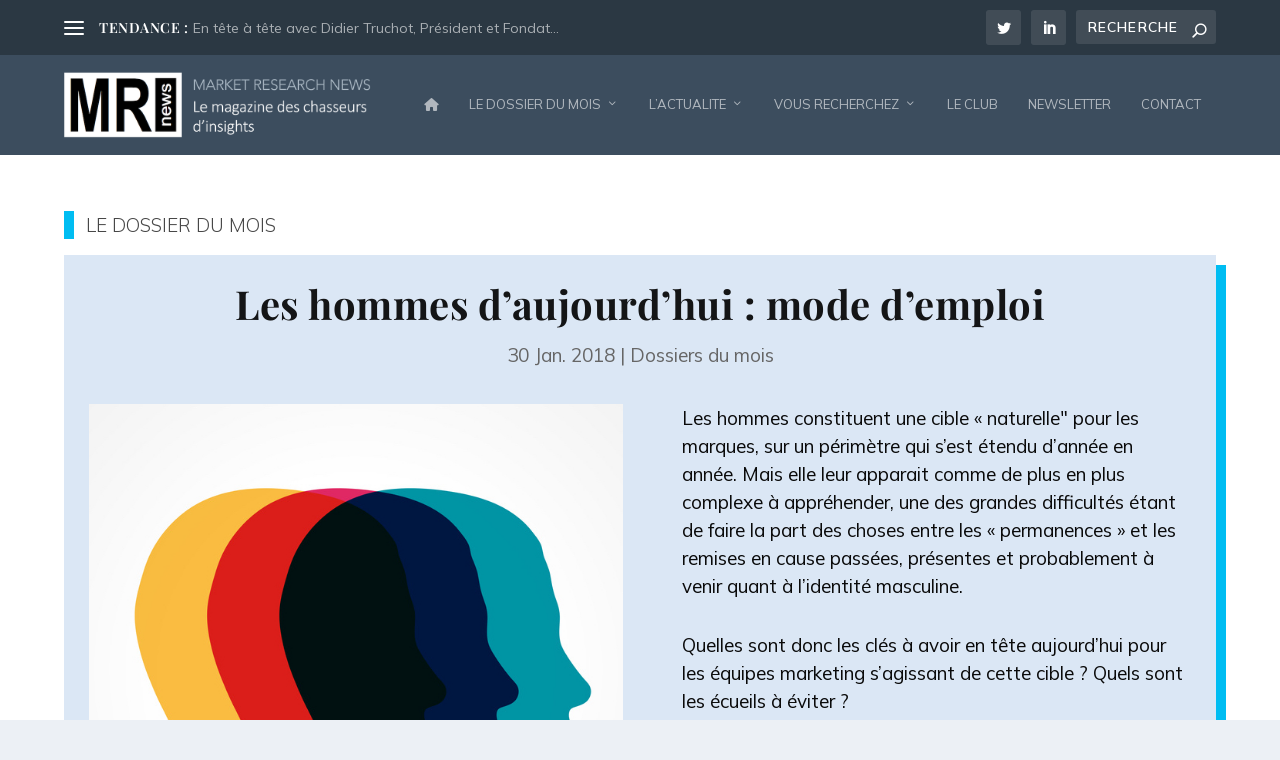

--- FILE ---
content_type: text/html; charset=UTF-8
request_url: https://www.mrnews.fr/2018/01/30/les-hommes-daujourdhui-mode-demploi/
body_size: 25284
content:
<!DOCTYPE html>
<html lang="fr-FR" prefix="og: http://ogp.me/ns#">
<head>
	<meta charset="UTF-8" />
			
	<meta http-equiv="X-UA-Compatible" content="IE=edge">
	<link rel="pingback" href="https://www.mrnews.fr/xmlrpc.php" />

		<!--[if lt IE 9]>
	<script src="https://www.mrnews.fr/wp-content/themes/Extra/scripts/ext/html5.js" type="text/javascript"></script>
	<![endif]-->

	<script type="text/javascript">
		document.documentElement.className = 'js';
	</script>
	
	<link rel="preconnect" href="https://fonts.gstatic.com" crossorigin /><style id="et-builder-googlefonts-cached-inline">/* Original: https://fonts.googleapis.com/css?family=Playfair+Display:regular,500,600,700,800,900,italic,500italic,600italic,700italic,800italic,900italic|Mulish:200,300,regular,500,600,700,800,900,200italic,300italic,italic,500italic,600italic,700italic,800italic,900italic&#038;subset=cyrillic,latin,latin-ext,vietnamese,cyrillic-ext&#038;display=swap *//* User Agent: Mozilla/5.0 (Unknown; Linux x86_64) AppleWebKit/538.1 (KHTML, like Gecko) Safari/538.1 Daum/4.1 */@font-face {font-family: 'Mulish';font-style: italic;font-weight: 200;font-display: swap;src: url(https://fonts.gstatic.com/s/mulish/v18/1Ptwg83HX_SGhgqk2hAjQlW_mEuZ0FsSqeOvHg.ttf) format('truetype');}@font-face {font-family: 'Mulish';font-style: italic;font-weight: 300;font-display: swap;src: url(https://fonts.gstatic.com/s/mulish/v18/1Ptwg83HX_SGhgqk2hAjQlW_mEuZ0FsSd-OvHg.ttf) format('truetype');}@font-face {font-family: 'Mulish';font-style: italic;font-weight: 400;font-display: swap;src: url(https://fonts.gstatic.com/s/mulish/v18/1Ptwg83HX_SGhgqk2hAjQlW_mEuZ0FsSKeOvHg.ttf) format('truetype');}@font-face {font-family: 'Mulish';font-style: italic;font-weight: 500;font-display: swap;src: url(https://fonts.gstatic.com/s/mulish/v18/1Ptwg83HX_SGhgqk2hAjQlW_mEuZ0FsSG-OvHg.ttf) format('truetype');}@font-face {font-family: 'Mulish';font-style: italic;font-weight: 600;font-display: swap;src: url(https://fonts.gstatic.com/s/mulish/v18/1Ptwg83HX_SGhgqk2hAjQlW_mEuZ0FsS9-SvHg.ttf) format('truetype');}@font-face {font-family: 'Mulish';font-style: italic;font-weight: 700;font-display: swap;src: url(https://fonts.gstatic.com/s/mulish/v18/1Ptwg83HX_SGhgqk2hAjQlW_mEuZ0FsSzuSvHg.ttf) format('truetype');}@font-face {font-family: 'Mulish';font-style: italic;font-weight: 800;font-display: swap;src: url(https://fonts.gstatic.com/s/mulish/v18/1Ptwg83HX_SGhgqk2hAjQlW_mEuZ0FsSqeSvHg.ttf) format('truetype');}@font-face {font-family: 'Mulish';font-style: italic;font-weight: 900;font-display: swap;src: url(https://fonts.gstatic.com/s/mulish/v18/1Ptwg83HX_SGhgqk2hAjQlW_mEuZ0FsSgOSvHg.ttf) format('truetype');}@font-face {font-family: 'Mulish';font-style: normal;font-weight: 200;font-display: swap;src: url(https://fonts.gstatic.com/s/mulish/v18/1Ptyg83HX_SGhgqO0yLcmjzUAuWexRNRwaA.ttf) format('truetype');}@font-face {font-family: 'Mulish';font-style: normal;font-weight: 300;font-display: swap;src: url(https://fonts.gstatic.com/s/mulish/v18/1Ptyg83HX_SGhgqO0yLcmjzUAuWexc1RwaA.ttf) format('truetype');}@font-face {font-family: 'Mulish';font-style: normal;font-weight: 400;font-display: swap;src: url(https://fonts.gstatic.com/s/mulish/v18/1Ptyg83HX_SGhgqO0yLcmjzUAuWexZNRwaA.ttf) format('truetype');}@font-face {font-family: 'Mulish';font-style: normal;font-weight: 500;font-display: swap;src: url(https://fonts.gstatic.com/s/mulish/v18/1Ptyg83HX_SGhgqO0yLcmjzUAuWexaFRwaA.ttf) format('truetype');}@font-face {font-family: 'Mulish';font-style: normal;font-weight: 600;font-display: swap;src: url(https://fonts.gstatic.com/s/mulish/v18/1Ptyg83HX_SGhgqO0yLcmjzUAuWexU1WwaA.ttf) format('truetype');}@font-face {font-family: 'Mulish';font-style: normal;font-weight: 700;font-display: swap;src: url(https://fonts.gstatic.com/s/mulish/v18/1Ptyg83HX_SGhgqO0yLcmjzUAuWexXRWwaA.ttf) format('truetype');}@font-face {font-family: 'Mulish';font-style: normal;font-weight: 800;font-display: swap;src: url(https://fonts.gstatic.com/s/mulish/v18/1Ptyg83HX_SGhgqO0yLcmjzUAuWexRNWwaA.ttf) format('truetype');}@font-face {font-family: 'Mulish';font-style: normal;font-weight: 900;font-display: swap;src: url(https://fonts.gstatic.com/s/mulish/v18/1Ptyg83HX_SGhgqO0yLcmjzUAuWexTpWwaA.ttf) format('truetype');}@font-face {font-family: 'Playfair Display';font-style: italic;font-weight: 400;font-display: swap;src: url(https://fonts.gstatic.com/s/playfairdisplay/v40/nuFRD-vYSZviVYUb_rj3ij__anPXDTnCjmHKM4nYO7KN_qiTbtY.ttf) format('truetype');}@font-face {font-family: 'Playfair Display';font-style: italic;font-weight: 500;font-display: swap;src: url(https://fonts.gstatic.com/s/playfairdisplay/v40/nuFRD-vYSZviVYUb_rj3ij__anPXDTnCjmHKM4nYO7KN_pqTbtY.ttf) format('truetype');}@font-face {font-family: 'Playfair Display';font-style: italic;font-weight: 600;font-display: swap;src: url(https://fonts.gstatic.com/s/playfairdisplay/v40/nuFRD-vYSZviVYUb_rj3ij__anPXDTnCjmHKM4nYO7KN_naUbtY.ttf) format('truetype');}@font-face {font-family: 'Playfair Display';font-style: italic;font-weight: 700;font-display: swap;src: url(https://fonts.gstatic.com/s/playfairdisplay/v40/nuFRD-vYSZviVYUb_rj3ij__anPXDTnCjmHKM4nYO7KN_k-UbtY.ttf) format('truetype');}@font-face {font-family: 'Playfair Display';font-style: italic;font-weight: 800;font-display: swap;src: url(https://fonts.gstatic.com/s/playfairdisplay/v40/nuFRD-vYSZviVYUb_rj3ij__anPXDTnCjmHKM4nYO7KN_iiUbtY.ttf) format('truetype');}@font-face {font-family: 'Playfair Display';font-style: italic;font-weight: 900;font-display: swap;src: url(https://fonts.gstatic.com/s/playfairdisplay/v40/nuFRD-vYSZviVYUb_rj3ij__anPXDTnCjmHKM4nYO7KN_gGUbtY.ttf) format('truetype');}@font-face {font-family: 'Playfair Display';font-style: normal;font-weight: 400;font-display: swap;src: url(https://fonts.gstatic.com/s/playfairdisplay/v40/nuFvD-vYSZviVYUb_rj3ij__anPXJzDwcbmjWBN2PKdFvUDQ.ttf) format('truetype');}@font-face {font-family: 'Playfair Display';font-style: normal;font-weight: 500;font-display: swap;src: url(https://fonts.gstatic.com/s/playfairdisplay/v40/nuFvD-vYSZviVYUb_rj3ij__anPXJzDwcbmjWBN2PKd3vUDQ.ttf) format('truetype');}@font-face {font-family: 'Playfair Display';font-style: normal;font-weight: 600;font-display: swap;src: url(https://fonts.gstatic.com/s/playfairdisplay/v40/nuFvD-vYSZviVYUb_rj3ij__anPXJzDwcbmjWBN2PKebukDQ.ttf) format('truetype');}@font-face {font-family: 'Playfair Display';font-style: normal;font-weight: 700;font-display: swap;src: url(https://fonts.gstatic.com/s/playfairdisplay/v40/nuFvD-vYSZviVYUb_rj3ij__anPXJzDwcbmjWBN2PKeiukDQ.ttf) format('truetype');}@font-face {font-family: 'Playfair Display';font-style: normal;font-weight: 800;font-display: swap;src: url(https://fonts.gstatic.com/s/playfairdisplay/v40/nuFvD-vYSZviVYUb_rj3ij__anPXJzDwcbmjWBN2PKfFukDQ.ttf) format('truetype');}@font-face {font-family: 'Playfair Display';font-style: normal;font-weight: 900;font-display: swap;src: url(https://fonts.gstatic.com/s/playfairdisplay/v40/nuFvD-vYSZviVYUb_rj3ij__anPXJzDwcbmjWBN2PKfsukDQ.ttf) format('truetype');}/* User Agent: Mozilla/5.0 (Windows NT 6.1; WOW64; rv:27.0) Gecko/20100101 Firefox/27.0 */@font-face {font-family: 'Mulish';font-style: italic;font-weight: 200;font-display: swap;src: url(https://fonts.gstatic.com/l/font?kit=1Ptwg83HX_SGhgqk2hAjQlW_mEuZ0FsSqeOvHQ&skey=12f3c822011b7b1c&v=v18) format('woff');}@font-face {font-family: 'Mulish';font-style: italic;font-weight: 300;font-display: swap;src: url(https://fonts.gstatic.com/l/font?kit=1Ptwg83HX_SGhgqk2hAjQlW_mEuZ0FsSd-OvHQ&skey=12f3c822011b7b1c&v=v18) format('woff');}@font-face {font-family: 'Mulish';font-style: italic;font-weight: 400;font-display: swap;src: url(https://fonts.gstatic.com/l/font?kit=1Ptwg83HX_SGhgqk2hAjQlW_mEuZ0FsSKeOvHQ&skey=12f3c822011b7b1c&v=v18) format('woff');}@font-face {font-family: 'Mulish';font-style: italic;font-weight: 500;font-display: swap;src: url(https://fonts.gstatic.com/l/font?kit=1Ptwg83HX_SGhgqk2hAjQlW_mEuZ0FsSG-OvHQ&skey=12f3c822011b7b1c&v=v18) format('woff');}@font-face {font-family: 'Mulish';font-style: italic;font-weight: 600;font-display: swap;src: url(https://fonts.gstatic.com/l/font?kit=1Ptwg83HX_SGhgqk2hAjQlW_mEuZ0FsS9-SvHQ&skey=12f3c822011b7b1c&v=v18) format('woff');}@font-face {font-family: 'Mulish';font-style: italic;font-weight: 700;font-display: swap;src: url(https://fonts.gstatic.com/l/font?kit=1Ptwg83HX_SGhgqk2hAjQlW_mEuZ0FsSzuSvHQ&skey=12f3c822011b7b1c&v=v18) format('woff');}@font-face {font-family: 'Mulish';font-style: italic;font-weight: 800;font-display: swap;src: url(https://fonts.gstatic.com/l/font?kit=1Ptwg83HX_SGhgqk2hAjQlW_mEuZ0FsSqeSvHQ&skey=12f3c822011b7b1c&v=v18) format('woff');}@font-face {font-family: 'Mulish';font-style: italic;font-weight: 900;font-display: swap;src: url(https://fonts.gstatic.com/l/font?kit=1Ptwg83HX_SGhgqk2hAjQlW_mEuZ0FsSgOSvHQ&skey=12f3c822011b7b1c&v=v18) format('woff');}@font-face {font-family: 'Mulish';font-style: normal;font-weight: 200;font-display: swap;src: url(https://fonts.gstatic.com/l/font?kit=1Ptyg83HX_SGhgqO0yLcmjzUAuWexRNRwaM&skey=9f5b077cc22e75c7&v=v18) format('woff');}@font-face {font-family: 'Mulish';font-style: normal;font-weight: 300;font-display: swap;src: url(https://fonts.gstatic.com/l/font?kit=1Ptyg83HX_SGhgqO0yLcmjzUAuWexc1RwaM&skey=9f5b077cc22e75c7&v=v18) format('woff');}@font-face {font-family: 'Mulish';font-style: normal;font-weight: 400;font-display: swap;src: url(https://fonts.gstatic.com/l/font?kit=1Ptyg83HX_SGhgqO0yLcmjzUAuWexZNRwaM&skey=9f5b077cc22e75c7&v=v18) format('woff');}@font-face {font-family: 'Mulish';font-style: normal;font-weight: 500;font-display: swap;src: url(https://fonts.gstatic.com/l/font?kit=1Ptyg83HX_SGhgqO0yLcmjzUAuWexaFRwaM&skey=9f5b077cc22e75c7&v=v18) format('woff');}@font-face {font-family: 'Mulish';font-style: normal;font-weight: 600;font-display: swap;src: url(https://fonts.gstatic.com/l/font?kit=1Ptyg83HX_SGhgqO0yLcmjzUAuWexU1WwaM&skey=9f5b077cc22e75c7&v=v18) format('woff');}@font-face {font-family: 'Mulish';font-style: normal;font-weight: 700;font-display: swap;src: url(https://fonts.gstatic.com/l/font?kit=1Ptyg83HX_SGhgqO0yLcmjzUAuWexXRWwaM&skey=9f5b077cc22e75c7&v=v18) format('woff');}@font-face {font-family: 'Mulish';font-style: normal;font-weight: 800;font-display: swap;src: url(https://fonts.gstatic.com/l/font?kit=1Ptyg83HX_SGhgqO0yLcmjzUAuWexRNWwaM&skey=9f5b077cc22e75c7&v=v18) format('woff');}@font-face {font-family: 'Mulish';font-style: normal;font-weight: 900;font-display: swap;src: url(https://fonts.gstatic.com/l/font?kit=1Ptyg83HX_SGhgqO0yLcmjzUAuWexTpWwaM&skey=9f5b077cc22e75c7&v=v18) format('woff');}@font-face {font-family: 'Playfair Display';font-style: italic;font-weight: 400;font-display: swap;src: url(https://fonts.gstatic.com/l/font?kit=nuFRD-vYSZviVYUb_rj3ij__anPXDTnCjmHKM4nYO7KN_qiTbtU&skey=f57a6d1e6bccdd9c&v=v40) format('woff');}@font-face {font-family: 'Playfair Display';font-style: italic;font-weight: 500;font-display: swap;src: url(https://fonts.gstatic.com/l/font?kit=nuFRD-vYSZviVYUb_rj3ij__anPXDTnCjmHKM4nYO7KN_pqTbtU&skey=f57a6d1e6bccdd9c&v=v40) format('woff');}@font-face {font-family: 'Playfair Display';font-style: italic;font-weight: 600;font-display: swap;src: url(https://fonts.gstatic.com/l/font?kit=nuFRD-vYSZviVYUb_rj3ij__anPXDTnCjmHKM4nYO7KN_naUbtU&skey=f57a6d1e6bccdd9c&v=v40) format('woff');}@font-face {font-family: 'Playfair Display';font-style: italic;font-weight: 700;font-display: swap;src: url(https://fonts.gstatic.com/l/font?kit=nuFRD-vYSZviVYUb_rj3ij__anPXDTnCjmHKM4nYO7KN_k-UbtU&skey=f57a6d1e6bccdd9c&v=v40) format('woff');}@font-face {font-family: 'Playfair Display';font-style: italic;font-weight: 800;font-display: swap;src: url(https://fonts.gstatic.com/l/font?kit=nuFRD-vYSZviVYUb_rj3ij__anPXDTnCjmHKM4nYO7KN_iiUbtU&skey=f57a6d1e6bccdd9c&v=v40) format('woff');}@font-face {font-family: 'Playfair Display';font-style: italic;font-weight: 900;font-display: swap;src: url(https://fonts.gstatic.com/l/font?kit=nuFRD-vYSZviVYUb_rj3ij__anPXDTnCjmHKM4nYO7KN_gGUbtU&skey=f57a6d1e6bccdd9c&v=v40) format('woff');}@font-face {font-family: 'Playfair Display';font-style: normal;font-weight: 400;font-display: swap;src: url(https://fonts.gstatic.com/l/font?kit=nuFvD-vYSZviVYUb_rj3ij__anPXJzDwcbmjWBN2PKdFvUDT&skey=f3b68f0152604ed9&v=v40) format('woff');}@font-face {font-family: 'Playfair Display';font-style: normal;font-weight: 500;font-display: swap;src: url(https://fonts.gstatic.com/l/font?kit=nuFvD-vYSZviVYUb_rj3ij__anPXJzDwcbmjWBN2PKd3vUDT&skey=f3b68f0152604ed9&v=v40) format('woff');}@font-face {font-family: 'Playfair Display';font-style: normal;font-weight: 600;font-display: swap;src: url(https://fonts.gstatic.com/l/font?kit=nuFvD-vYSZviVYUb_rj3ij__anPXJzDwcbmjWBN2PKebukDT&skey=f3b68f0152604ed9&v=v40) format('woff');}@font-face {font-family: 'Playfair Display';font-style: normal;font-weight: 700;font-display: swap;src: url(https://fonts.gstatic.com/l/font?kit=nuFvD-vYSZviVYUb_rj3ij__anPXJzDwcbmjWBN2PKeiukDT&skey=f3b68f0152604ed9&v=v40) format('woff');}@font-face {font-family: 'Playfair Display';font-style: normal;font-weight: 800;font-display: swap;src: url(https://fonts.gstatic.com/l/font?kit=nuFvD-vYSZviVYUb_rj3ij__anPXJzDwcbmjWBN2PKfFukDT&skey=f3b68f0152604ed9&v=v40) format('woff');}@font-face {font-family: 'Playfair Display';font-style: normal;font-weight: 900;font-display: swap;src: url(https://fonts.gstatic.com/l/font?kit=nuFvD-vYSZviVYUb_rj3ij__anPXJzDwcbmjWBN2PKfsukDT&skey=f3b68f0152604ed9&v=v40) format('woff');}/* User Agent: Mozilla/5.0 (Windows NT 6.3; rv:39.0) Gecko/20100101 Firefox/39.0 */@font-face {font-family: 'Mulish';font-style: italic;font-weight: 200;font-display: swap;src: url(https://fonts.gstatic.com/s/mulish/v18/1Ptwg83HX_SGhgqk2hAjQlW_mEuZ0FsSqeOvGw.woff2) format('woff2');}@font-face {font-family: 'Mulish';font-style: italic;font-weight: 300;font-display: swap;src: url(https://fonts.gstatic.com/s/mulish/v18/1Ptwg83HX_SGhgqk2hAjQlW_mEuZ0FsSd-OvGw.woff2) format('woff2');}@font-face {font-family: 'Mulish';font-style: italic;font-weight: 400;font-display: swap;src: url(https://fonts.gstatic.com/s/mulish/v18/1Ptwg83HX_SGhgqk2hAjQlW_mEuZ0FsSKeOvGw.woff2) format('woff2');}@font-face {font-family: 'Mulish';font-style: italic;font-weight: 500;font-display: swap;src: url(https://fonts.gstatic.com/s/mulish/v18/1Ptwg83HX_SGhgqk2hAjQlW_mEuZ0FsSG-OvGw.woff2) format('woff2');}@font-face {font-family: 'Mulish';font-style: italic;font-weight: 600;font-display: swap;src: url(https://fonts.gstatic.com/s/mulish/v18/1Ptwg83HX_SGhgqk2hAjQlW_mEuZ0FsS9-SvGw.woff2) format('woff2');}@font-face {font-family: 'Mulish';font-style: italic;font-weight: 700;font-display: swap;src: url(https://fonts.gstatic.com/s/mulish/v18/1Ptwg83HX_SGhgqk2hAjQlW_mEuZ0FsSzuSvGw.woff2) format('woff2');}@font-face {font-family: 'Mulish';font-style: italic;font-weight: 800;font-display: swap;src: url(https://fonts.gstatic.com/s/mulish/v18/1Ptwg83HX_SGhgqk2hAjQlW_mEuZ0FsSqeSvGw.woff2) format('woff2');}@font-face {font-family: 'Mulish';font-style: italic;font-weight: 900;font-display: swap;src: url(https://fonts.gstatic.com/s/mulish/v18/1Ptwg83HX_SGhgqk2hAjQlW_mEuZ0FsSgOSvGw.woff2) format('woff2');}@font-face {font-family: 'Mulish';font-style: normal;font-weight: 200;font-display: swap;src: url(https://fonts.gstatic.com/s/mulish/v18/1Ptyg83HX_SGhgqO0yLcmjzUAuWexRNRwaU.woff2) format('woff2');}@font-face {font-family: 'Mulish';font-style: normal;font-weight: 300;font-display: swap;src: url(https://fonts.gstatic.com/s/mulish/v18/1Ptyg83HX_SGhgqO0yLcmjzUAuWexc1RwaU.woff2) format('woff2');}@font-face {font-family: 'Mulish';font-style: normal;font-weight: 400;font-display: swap;src: url(https://fonts.gstatic.com/s/mulish/v18/1Ptyg83HX_SGhgqO0yLcmjzUAuWexZNRwaU.woff2) format('woff2');}@font-face {font-family: 'Mulish';font-style: normal;font-weight: 500;font-display: swap;src: url(https://fonts.gstatic.com/s/mulish/v18/1Ptyg83HX_SGhgqO0yLcmjzUAuWexaFRwaU.woff2) format('woff2');}@font-face {font-family: 'Mulish';font-style: normal;font-weight: 600;font-display: swap;src: url(https://fonts.gstatic.com/s/mulish/v18/1Ptyg83HX_SGhgqO0yLcmjzUAuWexU1WwaU.woff2) format('woff2');}@font-face {font-family: 'Mulish';font-style: normal;font-weight: 700;font-display: swap;src: url(https://fonts.gstatic.com/s/mulish/v18/1Ptyg83HX_SGhgqO0yLcmjzUAuWexXRWwaU.woff2) format('woff2');}@font-face {font-family: 'Mulish';font-style: normal;font-weight: 800;font-display: swap;src: url(https://fonts.gstatic.com/s/mulish/v18/1Ptyg83HX_SGhgqO0yLcmjzUAuWexRNWwaU.woff2) format('woff2');}@font-face {font-family: 'Mulish';font-style: normal;font-weight: 900;font-display: swap;src: url(https://fonts.gstatic.com/s/mulish/v18/1Ptyg83HX_SGhgqO0yLcmjzUAuWexTpWwaU.woff2) format('woff2');}@font-face {font-family: 'Playfair Display';font-style: italic;font-weight: 400;font-display: swap;src: url(https://fonts.gstatic.com/s/playfairdisplay/v40/nuFRD-vYSZviVYUb_rj3ij__anPXDTnCjmHKM4nYO7KN_qiTbtM.woff2) format('woff2');}@font-face {font-family: 'Playfair Display';font-style: italic;font-weight: 500;font-display: swap;src: url(https://fonts.gstatic.com/s/playfairdisplay/v40/nuFRD-vYSZviVYUb_rj3ij__anPXDTnCjmHKM4nYO7KN_pqTbtM.woff2) format('woff2');}@font-face {font-family: 'Playfair Display';font-style: italic;font-weight: 600;font-display: swap;src: url(https://fonts.gstatic.com/s/playfairdisplay/v40/nuFRD-vYSZviVYUb_rj3ij__anPXDTnCjmHKM4nYO7KN_naUbtM.woff2) format('woff2');}@font-face {font-family: 'Playfair Display';font-style: italic;font-weight: 700;font-display: swap;src: url(https://fonts.gstatic.com/s/playfairdisplay/v40/nuFRD-vYSZviVYUb_rj3ij__anPXDTnCjmHKM4nYO7KN_k-UbtM.woff2) format('woff2');}@font-face {font-family: 'Playfair Display';font-style: italic;font-weight: 800;font-display: swap;src: url(https://fonts.gstatic.com/s/playfairdisplay/v40/nuFRD-vYSZviVYUb_rj3ij__anPXDTnCjmHKM4nYO7KN_iiUbtM.woff2) format('woff2');}@font-face {font-family: 'Playfair Display';font-style: italic;font-weight: 900;font-display: swap;src: url(https://fonts.gstatic.com/s/playfairdisplay/v40/nuFRD-vYSZviVYUb_rj3ij__anPXDTnCjmHKM4nYO7KN_gGUbtM.woff2) format('woff2');}@font-face {font-family: 'Playfair Display';font-style: normal;font-weight: 400;font-display: swap;src: url(https://fonts.gstatic.com/s/playfairdisplay/v40/nuFvD-vYSZviVYUb_rj3ij__anPXJzDwcbmjWBN2PKdFvUDV.woff2) format('woff2');}@font-face {font-family: 'Playfair Display';font-style: normal;font-weight: 500;font-display: swap;src: url(https://fonts.gstatic.com/s/playfairdisplay/v40/nuFvD-vYSZviVYUb_rj3ij__anPXJzDwcbmjWBN2PKd3vUDV.woff2) format('woff2');}@font-face {font-family: 'Playfair Display';font-style: normal;font-weight: 600;font-display: swap;src: url(https://fonts.gstatic.com/s/playfairdisplay/v40/nuFvD-vYSZviVYUb_rj3ij__anPXJzDwcbmjWBN2PKebukDV.woff2) format('woff2');}@font-face {font-family: 'Playfair Display';font-style: normal;font-weight: 700;font-display: swap;src: url(https://fonts.gstatic.com/s/playfairdisplay/v40/nuFvD-vYSZviVYUb_rj3ij__anPXJzDwcbmjWBN2PKeiukDV.woff2) format('woff2');}@font-face {font-family: 'Playfair Display';font-style: normal;font-weight: 800;font-display: swap;src: url(https://fonts.gstatic.com/s/playfairdisplay/v40/nuFvD-vYSZviVYUb_rj3ij__anPXJzDwcbmjWBN2PKfFukDV.woff2) format('woff2');}@font-face {font-family: 'Playfair Display';font-style: normal;font-weight: 900;font-display: swap;src: url(https://fonts.gstatic.com/s/playfairdisplay/v40/nuFvD-vYSZviVYUb_rj3ij__anPXJzDwcbmjWBN2PKfsukDV.woff2) format('woff2');}</style><meta name='robots' content='index, follow, max-image-preview:large, max-snippet:-1, max-video-preview:-1' />
<script type="text/javascript">
			let jqueryParams=[],jQuery=function(r){return jqueryParams=[...jqueryParams,r],jQuery},$=function(r){return jqueryParams=[...jqueryParams,r],$};window.jQuery=jQuery,window.$=jQuery;let customHeadScripts=!1;jQuery.fn=jQuery.prototype={},$.fn=jQuery.prototype={},jQuery.noConflict=function(r){if(window.jQuery)return jQuery=window.jQuery,$=window.jQuery,customHeadScripts=!0,jQuery.noConflict},jQuery.ready=function(r){jqueryParams=[...jqueryParams,r]},$.ready=function(r){jqueryParams=[...jqueryParams,r]},jQuery.load=function(r){jqueryParams=[...jqueryParams,r]},$.load=function(r){jqueryParams=[...jqueryParams,r]},jQuery.fn.ready=function(r){jqueryParams=[...jqueryParams,r]},$.fn.ready=function(r){jqueryParams=[...jqueryParams,r]};</script>
<!-- Easy Social Share Buttons for WordPress v.10.8 https://socialsharingplugin.com -->
<meta property="og:image" content="https://www.mrnews.fr/wp-content/uploads/2020/07/hommes-mode-demploi.carre_.jpg" />
<meta property="og:image:secure_url" content="https://www.mrnews.fr/wp-content/uploads/2020/07/hommes-mode-demploi.carre_.jpg" />
<meta property="og:image:width" content="693" />
<meta property="og:image:height" content="693" />
<!-- / Easy Social Share Buttons for WordPress -->
<meta name="twitter:image" content="https://www.mrnews.fr/wp-content/uploads/2020/07/hommes-mode-demploi.carre_.jpg" />

	<!-- This site is optimized with the Yoast SEO Premium plugin v26.7 (Yoast SEO v26.7) - https://yoast.com/wordpress/plugins/seo/ -->
	<title>Les hommes d’aujourd’hui : mode d’emploi - Market Research News</title>
<link data-rocket-preload as="style" href="https://fonts.googleapis.com/css2?family=Mulish:ital,wght@0,200;0,300;0,400;0,500;0,600;0,700;0,800;0,900;1,200;1,300;1,400;1,500;1,600;1,700;1,800;1,900&#038;display=swap" rel="preload">
<link href="https://fonts.googleapis.com/css2?family=Mulish:ital,wght@0,200;0,300;0,400;0,500;0,600;0,700;0,800;0,900;1,200;1,300;1,400;1,500;1,600;1,700;1,800;1,900&#038;display=swap" media="print" onload="this.media=&#039;all&#039;" rel="stylesheet">
<noscript data-wpr-hosted-gf-parameters=""><link rel="stylesheet" href="https://fonts.googleapis.com/css2?family=Mulish:ital,wght@0,200;0,300;0,400;0,500;0,600;0,700;0,800;0,900;1,200;1,300;1,400;1,500;1,600;1,700;1,800;1,900&#038;display=swap"></noscript>
	<link rel="canonical" href="https://www.mrnews.fr/2018/01/30/les-hommes-daujourdhui-mode-demploi/" />
	<meta property="og:locale" content="fr_FR" />
	<meta property="og:type" content="article" />
	<meta property="og:title" content="Les hommes d’aujourd’hui : mode d’emploi" />
	<meta property="og:description" content="Les hommes constituent une cible « naturelle&#039; pour les marques, sur un périmètre qui s’est étendu d’année en année. Mais elle leur apparait comme de plus en plus complexe à appréhender, une des grandes difficultés étant de faire la part des choses entre les « permanences » et les remises en cause passées, présentes et probablement à venir quant à l’identité masculine. Quelles sont donc les clés à avoir en tête aujourd’hui pour les équipes marketing s’agissant de cette cible ? Quels sont les écueils à éviter ? Avec les interviews de Nicolas Riou (Brain Value), Dominique Suire (Stratégir -" />
	<meta property="og:url" content="https://www.mrnews.fr/2018/01/30/les-hommes-daujourdhui-mode-demploi/" />
	<meta property="og:site_name" content="Market Research News" />
	<meta property="article:published_time" content="2018-01-30T06:01:00+00:00" />
	<meta property="article:modified_time" content="2020-07-07T10:34:05+00:00" />
	<meta name="author" content="Thierry Semblat" />
	<meta name="twitter:card" content="summary_large_image" />
	<meta name="twitter:title" content="Les hommes d’aujourd’hui : mode d’emploi" />
	<meta name="twitter:description" content="Les hommes constituent une cible « naturelle&#039; pour les marques, sur un périmètre qui s’est étendu d’année en année. Mais elle leur apparait comme de plus en plus complexe à appréhender, une des grandes difficultés étant de faire la part des choses entre les « permanences » et les remises en cause passées, présentes et probablement à venir quant à l’identité masculine. Quelles sont donc les clés à avoir en tête aujourd’hui pour les équipes marketing s’agissant de cette cible ? Quels sont les écueils à éviter ? Avec les interviews de Nicolas Riou (Brain Value), Dominique Suire (Stratégir -" />
	<meta name="twitter:creator" content="@tsemblat_MRnews" />
	<meta name="twitter:site" content="@tsemblat_MRnews" />
	<meta name="twitter:label1" content="Écrit par" />
	<meta name="twitter:data1" content="Thierry Semblat" />
	<meta name="twitter:label2" content="Durée de lecture estimée" />
	<meta name="twitter:data2" content="5 minutes" />
	<script type="application/ld+json" class="yoast-schema-graph">{"@context":"https://schema.org","@graph":[{"@type":"Article","@id":"https://www.mrnews.fr/2018/01/30/les-hommes-daujourdhui-mode-demploi/#article","isPartOf":{"@id":"https://www.mrnews.fr/2018/01/30/les-hommes-daujourdhui-mode-demploi/"},"author":{"name":"Thierry Semblat","@id":"https://www.mrnews.fr/#/schema/person/88c8f738d647f2c46e54ab5b47ab0e8c"},"headline":"Les hommes d’aujourd’hui : mode d’emploi","datePublished":"2018-01-30T06:01:00+00:00","dateModified":"2020-07-07T10:34:05+00:00","mainEntityOfPage":{"@id":"https://www.mrnews.fr/2018/01/30/les-hommes-daujourdhui-mode-demploi/"},"wordCount":1017,"commentCount":0,"publisher":{"@id":"https://www.mrnews.fr/#organization"},"image":{"@id":"https://www.mrnews.fr/2018/01/30/les-hommes-daujourdhui-mode-demploi/#primaryimage"},"thumbnailUrl":"https://www.mrnews.fr/wp-content/uploads/2020/07/hommes-mode-demploi.carre_.jpg","articleSection":["Dossiers du mois"],"inLanguage":"fr-FR","potentialAction":[{"@type":"CommentAction","name":"Comment","target":["https://www.mrnews.fr/2018/01/30/les-hommes-daujourdhui-mode-demploi/#respond"]}]},{"@type":"WebPage","@id":"https://www.mrnews.fr/2018/01/30/les-hommes-daujourdhui-mode-demploi/","url":"https://www.mrnews.fr/2018/01/30/les-hommes-daujourdhui-mode-demploi/","name":"Les hommes d’aujourd’hui : mode d’emploi - Market Research News","isPartOf":{"@id":"https://www.mrnews.fr/#website"},"primaryImageOfPage":{"@id":"https://www.mrnews.fr/2018/01/30/les-hommes-daujourdhui-mode-demploi/#primaryimage"},"image":{"@id":"https://www.mrnews.fr/2018/01/30/les-hommes-daujourdhui-mode-demploi/#primaryimage"},"thumbnailUrl":"https://www.mrnews.fr/wp-content/uploads/2020/07/hommes-mode-demploi.carre_.jpg","datePublished":"2018-01-30T06:01:00+00:00","dateModified":"2020-07-07T10:34:05+00:00","breadcrumb":{"@id":"https://www.mrnews.fr/2018/01/30/les-hommes-daujourdhui-mode-demploi/#breadcrumb"},"inLanguage":"fr-FR","potentialAction":[{"@type":"ReadAction","target":["https://www.mrnews.fr/2018/01/30/les-hommes-daujourdhui-mode-demploi/"]}]},{"@type":"ImageObject","inLanguage":"fr-FR","@id":"https://www.mrnews.fr/2018/01/30/les-hommes-daujourdhui-mode-demploi/#primaryimage","url":"https://www.mrnews.fr/wp-content/uploads/2020/07/hommes-mode-demploi.carre_.jpg","contentUrl":"https://www.mrnews.fr/wp-content/uploads/2020/07/hommes-mode-demploi.carre_.jpg","width":693,"height":693},{"@type":"BreadcrumbList","@id":"https://www.mrnews.fr/2018/01/30/les-hommes-daujourdhui-mode-demploi/#breadcrumb","itemListElement":[{"@type":"ListItem","position":1,"name":"Home","item":"https://www.mrnews.fr/"},{"@type":"ListItem","position":2,"name":"Les hommes d’aujourd’hui : mode d’emploi"}]},{"@type":"WebSite","@id":"https://www.mrnews.fr/#website","url":"https://www.mrnews.fr/","name":"Market Research News","description":"Le magazine des chasseurs d&#039;insights, des études marketing et de la connaissance Clients","publisher":{"@id":"https://www.mrnews.fr/#organization"},"potentialAction":[{"@type":"SearchAction","target":{"@type":"EntryPoint","urlTemplate":"https://www.mrnews.fr/?s={search_term_string}"},"query-input":{"@type":"PropertyValueSpecification","valueRequired":true,"valueName":"search_term_string"}}],"inLanguage":"fr-FR"},{"@type":"Organization","@id":"https://www.mrnews.fr/#organization","name":"Market Research News","url":"https://www.mrnews.fr/","logo":{"@type":"ImageObject","inLanguage":"fr-FR","@id":"https://www.mrnews.fr/#/schema/logo/image/","url":"https://www.mrnews.fr/wp-content/uploads/2019/07/MRnews_blanc-e1598455362415.png","contentUrl":"https://www.mrnews.fr/wp-content/uploads/2019/07/MRnews_blanc-e1598455362415.png","width":225,"height":119,"caption":"Market Research News"},"image":{"@id":"https://www.mrnews.fr/#/schema/logo/image/"},"sameAs":["https://x.com/tsemblat_MRnews","https://www.linkedin.com/company/1511693/"]},{"@type":"Person","@id":"https://www.mrnews.fr/#/schema/person/88c8f738d647f2c46e54ab5b47ab0e8c","name":"Thierry Semblat","image":{"@type":"ImageObject","inLanguage":"fr-FR","@id":"https://www.mrnews.fr/#/schema/person/image/","url":"https://secure.gravatar.com/avatar/93285893d05ee1ece98baef6378df63a5e3e5570ad740697b8c02bc2aa70f3b9?s=96&d=mm&r=g","contentUrl":"https://secure.gravatar.com/avatar/93285893d05ee1ece98baef6378df63a5e3e5570ad740697b8c02bc2aa70f3b9?s=96&d=mm&r=g","caption":"Thierry Semblat"},"url":"https://www.mrnews.fr/author/thierrysemblat/"}]}</script>
	<!-- / Yoast SEO Premium plugin. -->


<link rel='dns-prefetch' href='//www.mrnews.fr' />
<link rel='dns-prefetch' href='//www.googletagmanager.com' />
<link rel='dns-prefetch' href='//use.fontawesome.com' />
<link rel='dns-prefetch' href='//pagead2.googlesyndication.com' />
<link href='https://fonts.gstatic.com' crossorigin rel='preconnect' />
<link rel="alternate" type="application/rss+xml" title="Market Research News &raquo; Flux" href="https://www.mrnews.fr/feed/" />
<link rel="alternate" type="application/rss+xml" title="Market Research News &raquo; Flux des commentaires" href="https://www.mrnews.fr/comments/feed/" />
<link rel="alternate" type="application/rss+xml" title="Market Research News &raquo; Les hommes d’aujourd’hui : mode d’emploi Flux des commentaires" href="https://www.mrnews.fr/2018/01/30/les-hommes-daujourdhui-mode-demploi/feed/" />
<link rel="alternate" title="oEmbed (JSON)" type="application/json+oembed" href="https://www.mrnews.fr/wp-json/oembed/1.0/embed?url=https%3A%2F%2Fwww.mrnews.fr%2F2018%2F01%2F30%2Fles-hommes-daujourdhui-mode-demploi%2F" />
<link rel="alternate" title="oEmbed (XML)" type="text/xml+oembed" href="https://www.mrnews.fr/wp-json/oembed/1.0/embed?url=https%3A%2F%2Fwww.mrnews.fr%2F2018%2F01%2F30%2Fles-hommes-daujourdhui-mode-demploi%2F&#038;format=xml" />
<meta content="Extra Child Theme v.1.0" name="generator"/><link rel='stylesheet' id='wp-block-library-css' href='https://www.mrnews.fr/wp-includes/css/dist/block-library/style.min.css?ver=6.9' type='text/css' media='all' />
<style id='global-styles-inline-css' type='text/css'>
:root{--wp--preset--aspect-ratio--square: 1;--wp--preset--aspect-ratio--4-3: 4/3;--wp--preset--aspect-ratio--3-4: 3/4;--wp--preset--aspect-ratio--3-2: 3/2;--wp--preset--aspect-ratio--2-3: 2/3;--wp--preset--aspect-ratio--16-9: 16/9;--wp--preset--aspect-ratio--9-16: 9/16;--wp--preset--color--black: #000000;--wp--preset--color--cyan-bluish-gray: #abb8c3;--wp--preset--color--white: #ffffff;--wp--preset--color--pale-pink: #f78da7;--wp--preset--color--vivid-red: #cf2e2e;--wp--preset--color--luminous-vivid-orange: #ff6900;--wp--preset--color--luminous-vivid-amber: #fcb900;--wp--preset--color--light-green-cyan: #7bdcb5;--wp--preset--color--vivid-green-cyan: #00d084;--wp--preset--color--pale-cyan-blue: #8ed1fc;--wp--preset--color--vivid-cyan-blue: #0693e3;--wp--preset--color--vivid-purple: #9b51e0;--wp--preset--gradient--vivid-cyan-blue-to-vivid-purple: linear-gradient(135deg,rgb(6,147,227) 0%,rgb(155,81,224) 100%);--wp--preset--gradient--light-green-cyan-to-vivid-green-cyan: linear-gradient(135deg,rgb(122,220,180) 0%,rgb(0,208,130) 100%);--wp--preset--gradient--luminous-vivid-amber-to-luminous-vivid-orange: linear-gradient(135deg,rgb(252,185,0) 0%,rgb(255,105,0) 100%);--wp--preset--gradient--luminous-vivid-orange-to-vivid-red: linear-gradient(135deg,rgb(255,105,0) 0%,rgb(207,46,46) 100%);--wp--preset--gradient--very-light-gray-to-cyan-bluish-gray: linear-gradient(135deg,rgb(238,238,238) 0%,rgb(169,184,195) 100%);--wp--preset--gradient--cool-to-warm-spectrum: linear-gradient(135deg,rgb(74,234,220) 0%,rgb(151,120,209) 20%,rgb(207,42,186) 40%,rgb(238,44,130) 60%,rgb(251,105,98) 80%,rgb(254,248,76) 100%);--wp--preset--gradient--blush-light-purple: linear-gradient(135deg,rgb(255,206,236) 0%,rgb(152,150,240) 100%);--wp--preset--gradient--blush-bordeaux: linear-gradient(135deg,rgb(254,205,165) 0%,rgb(254,45,45) 50%,rgb(107,0,62) 100%);--wp--preset--gradient--luminous-dusk: linear-gradient(135deg,rgb(255,203,112) 0%,rgb(199,81,192) 50%,rgb(65,88,208) 100%);--wp--preset--gradient--pale-ocean: linear-gradient(135deg,rgb(255,245,203) 0%,rgb(182,227,212) 50%,rgb(51,167,181) 100%);--wp--preset--gradient--electric-grass: linear-gradient(135deg,rgb(202,248,128) 0%,rgb(113,206,126) 100%);--wp--preset--gradient--midnight: linear-gradient(135deg,rgb(2,3,129) 0%,rgb(40,116,252) 100%);--wp--preset--font-size--small: 13px;--wp--preset--font-size--medium: 20px;--wp--preset--font-size--large: 36px;--wp--preset--font-size--x-large: 42px;--wp--preset--spacing--20: 0.44rem;--wp--preset--spacing--30: 0.67rem;--wp--preset--spacing--40: 1rem;--wp--preset--spacing--50: 1.5rem;--wp--preset--spacing--60: 2.25rem;--wp--preset--spacing--70: 3.38rem;--wp--preset--spacing--80: 5.06rem;--wp--preset--shadow--natural: 6px 6px 9px rgba(0, 0, 0, 0.2);--wp--preset--shadow--deep: 12px 12px 50px rgba(0, 0, 0, 0.4);--wp--preset--shadow--sharp: 6px 6px 0px rgba(0, 0, 0, 0.2);--wp--preset--shadow--outlined: 6px 6px 0px -3px rgb(255, 255, 255), 6px 6px rgb(0, 0, 0);--wp--preset--shadow--crisp: 6px 6px 0px rgb(0, 0, 0);}:root { --wp--style--global--content-size: 856px;--wp--style--global--wide-size: 1280px; }:where(body) { margin: 0; }.wp-site-blocks > .alignleft { float: left; margin-right: 2em; }.wp-site-blocks > .alignright { float: right; margin-left: 2em; }.wp-site-blocks > .aligncenter { justify-content: center; margin-left: auto; margin-right: auto; }:where(.is-layout-flex){gap: 0.5em;}:where(.is-layout-grid){gap: 0.5em;}.is-layout-flow > .alignleft{float: left;margin-inline-start: 0;margin-inline-end: 2em;}.is-layout-flow > .alignright{float: right;margin-inline-start: 2em;margin-inline-end: 0;}.is-layout-flow > .aligncenter{margin-left: auto !important;margin-right: auto !important;}.is-layout-constrained > .alignleft{float: left;margin-inline-start: 0;margin-inline-end: 2em;}.is-layout-constrained > .alignright{float: right;margin-inline-start: 2em;margin-inline-end: 0;}.is-layout-constrained > .aligncenter{margin-left: auto !important;margin-right: auto !important;}.is-layout-constrained > :where(:not(.alignleft):not(.alignright):not(.alignfull)){max-width: var(--wp--style--global--content-size);margin-left: auto !important;margin-right: auto !important;}.is-layout-constrained > .alignwide{max-width: var(--wp--style--global--wide-size);}body .is-layout-flex{display: flex;}.is-layout-flex{flex-wrap: wrap;align-items: center;}.is-layout-flex > :is(*, div){margin: 0;}body .is-layout-grid{display: grid;}.is-layout-grid > :is(*, div){margin: 0;}body{padding-top: 0px;padding-right: 0px;padding-bottom: 0px;padding-left: 0px;}:root :where(.wp-element-button, .wp-block-button__link){background-color: #32373c;border-width: 0;color: #fff;font-family: inherit;font-size: inherit;font-style: inherit;font-weight: inherit;letter-spacing: inherit;line-height: inherit;padding-top: calc(0.667em + 2px);padding-right: calc(1.333em + 2px);padding-bottom: calc(0.667em + 2px);padding-left: calc(1.333em + 2px);text-decoration: none;text-transform: inherit;}.has-black-color{color: var(--wp--preset--color--black) !important;}.has-cyan-bluish-gray-color{color: var(--wp--preset--color--cyan-bluish-gray) !important;}.has-white-color{color: var(--wp--preset--color--white) !important;}.has-pale-pink-color{color: var(--wp--preset--color--pale-pink) !important;}.has-vivid-red-color{color: var(--wp--preset--color--vivid-red) !important;}.has-luminous-vivid-orange-color{color: var(--wp--preset--color--luminous-vivid-orange) !important;}.has-luminous-vivid-amber-color{color: var(--wp--preset--color--luminous-vivid-amber) !important;}.has-light-green-cyan-color{color: var(--wp--preset--color--light-green-cyan) !important;}.has-vivid-green-cyan-color{color: var(--wp--preset--color--vivid-green-cyan) !important;}.has-pale-cyan-blue-color{color: var(--wp--preset--color--pale-cyan-blue) !important;}.has-vivid-cyan-blue-color{color: var(--wp--preset--color--vivid-cyan-blue) !important;}.has-vivid-purple-color{color: var(--wp--preset--color--vivid-purple) !important;}.has-black-background-color{background-color: var(--wp--preset--color--black) !important;}.has-cyan-bluish-gray-background-color{background-color: var(--wp--preset--color--cyan-bluish-gray) !important;}.has-white-background-color{background-color: var(--wp--preset--color--white) !important;}.has-pale-pink-background-color{background-color: var(--wp--preset--color--pale-pink) !important;}.has-vivid-red-background-color{background-color: var(--wp--preset--color--vivid-red) !important;}.has-luminous-vivid-orange-background-color{background-color: var(--wp--preset--color--luminous-vivid-orange) !important;}.has-luminous-vivid-amber-background-color{background-color: var(--wp--preset--color--luminous-vivid-amber) !important;}.has-light-green-cyan-background-color{background-color: var(--wp--preset--color--light-green-cyan) !important;}.has-vivid-green-cyan-background-color{background-color: var(--wp--preset--color--vivid-green-cyan) !important;}.has-pale-cyan-blue-background-color{background-color: var(--wp--preset--color--pale-cyan-blue) !important;}.has-vivid-cyan-blue-background-color{background-color: var(--wp--preset--color--vivid-cyan-blue) !important;}.has-vivid-purple-background-color{background-color: var(--wp--preset--color--vivid-purple) !important;}.has-black-border-color{border-color: var(--wp--preset--color--black) !important;}.has-cyan-bluish-gray-border-color{border-color: var(--wp--preset--color--cyan-bluish-gray) !important;}.has-white-border-color{border-color: var(--wp--preset--color--white) !important;}.has-pale-pink-border-color{border-color: var(--wp--preset--color--pale-pink) !important;}.has-vivid-red-border-color{border-color: var(--wp--preset--color--vivid-red) !important;}.has-luminous-vivid-orange-border-color{border-color: var(--wp--preset--color--luminous-vivid-orange) !important;}.has-luminous-vivid-amber-border-color{border-color: var(--wp--preset--color--luminous-vivid-amber) !important;}.has-light-green-cyan-border-color{border-color: var(--wp--preset--color--light-green-cyan) !important;}.has-vivid-green-cyan-border-color{border-color: var(--wp--preset--color--vivid-green-cyan) !important;}.has-pale-cyan-blue-border-color{border-color: var(--wp--preset--color--pale-cyan-blue) !important;}.has-vivid-cyan-blue-border-color{border-color: var(--wp--preset--color--vivid-cyan-blue) !important;}.has-vivid-purple-border-color{border-color: var(--wp--preset--color--vivid-purple) !important;}.has-vivid-cyan-blue-to-vivid-purple-gradient-background{background: var(--wp--preset--gradient--vivid-cyan-blue-to-vivid-purple) !important;}.has-light-green-cyan-to-vivid-green-cyan-gradient-background{background: var(--wp--preset--gradient--light-green-cyan-to-vivid-green-cyan) !important;}.has-luminous-vivid-amber-to-luminous-vivid-orange-gradient-background{background: var(--wp--preset--gradient--luminous-vivid-amber-to-luminous-vivid-orange) !important;}.has-luminous-vivid-orange-to-vivid-red-gradient-background{background: var(--wp--preset--gradient--luminous-vivid-orange-to-vivid-red) !important;}.has-very-light-gray-to-cyan-bluish-gray-gradient-background{background: var(--wp--preset--gradient--very-light-gray-to-cyan-bluish-gray) !important;}.has-cool-to-warm-spectrum-gradient-background{background: var(--wp--preset--gradient--cool-to-warm-spectrum) !important;}.has-blush-light-purple-gradient-background{background: var(--wp--preset--gradient--blush-light-purple) !important;}.has-blush-bordeaux-gradient-background{background: var(--wp--preset--gradient--blush-bordeaux) !important;}.has-luminous-dusk-gradient-background{background: var(--wp--preset--gradient--luminous-dusk) !important;}.has-pale-ocean-gradient-background{background: var(--wp--preset--gradient--pale-ocean) !important;}.has-electric-grass-gradient-background{background: var(--wp--preset--gradient--electric-grass) !important;}.has-midnight-gradient-background{background: var(--wp--preset--gradient--midnight) !important;}.has-small-font-size{font-size: var(--wp--preset--font-size--small) !important;}.has-medium-font-size{font-size: var(--wp--preset--font-size--medium) !important;}.has-large-font-size{font-size: var(--wp--preset--font-size--large) !important;}.has-x-large-font-size{font-size: var(--wp--preset--font-size--x-large) !important;}
/*# sourceURL=global-styles-inline-css */
</style>

<style id='font-awesome-svg-styles-default-inline-css' type='text/css'>
.svg-inline--fa {
  display: inline-block;
  height: 1em;
  overflow: visible;
  vertical-align: -.125em;
}
/*# sourceURL=font-awesome-svg-styles-default-inline-css */
</style>
<link rel='stylesheet' id='font-awesome-svg-styles-css' href='https://www.mrnews.fr/wp-content/uploads/font-awesome/v6.7.2/css/svg-with-js.css' type='text/css' media='all' />
<style id='font-awesome-svg-styles-inline-css' type='text/css'>
   .wp-block-font-awesome-icon svg::before,
   .wp-rich-text-font-awesome-icon svg::before {content: unset;}
/*# sourceURL=font-awesome-svg-styles-inline-css */
</style>
<link rel='stylesheet' id='catch-sticky-menu-css' href='https://www.mrnews.fr/wp-content/plugins/catch-sticky-menu/public/css/catch-sticky-menu-public.css?ver=1.7.5' type='text/css' media='all' />
<link rel='stylesheet' id='essb-social-profiles-css' href='https://www.mrnews.fr/wp-content/plugins/easy-social-share-buttons3/lib/modules/social-followers-counter/assets/social-profiles.min.css?ver=10.8' type='text/css' media='all' />
<link rel='stylesheet' id='subscribe-forms-css-css' href='https://www.mrnews.fr/wp-content/plugins/easy-social-share-buttons3/assets/modules/subscribe-forms.min.css?ver=10.8' type='text/css' media='all' />
<link rel='stylesheet' id='easy-social-share-buttons-css' href='https://www.mrnews.fr/wp-content/plugins/easy-social-share-buttons3/assets/css/easy-social-share-buttons.min.css?ver=10.8' type='text/css' media='all' />
<style id='easy-social-share-buttons-inline-css' type='text/css'>
.essb_links .essb_link_mastodon { --essb-network: #6364ff;}
/*# sourceURL=easy-social-share-buttons-inline-css */
</style>
<link rel='stylesheet' id='font-awesome-official-css' href='https://use.fontawesome.com/releases/v6.7.2/css/all.css' type='text/css' media='all' integrity="sha384-nRgPTkuX86pH8yjPJUAFuASXQSSl2/bBUiNV47vSYpKFxHJhbcrGnmlYpYJMeD7a" crossorigin="anonymous" />
<link rel='stylesheet' id='dp-divi-filtergrid-bundle-style-css' href='https://www.mrnews.fr/wp-content/plugins/dp-divi-filtergrid/styles/bundle.css?ver=4.1.4' type='text/css' media='all' />
<link rel='stylesheet' id='sib-front-css-css' href='https://www.mrnews.fr/wp-content/plugins/mailin/css/mailin-front.css?ver=6.9' type='text/css' media='all' />
<link rel='stylesheet' id='extra-style-parent-css' href='https://www.mrnews.fr/wp-content/themes/Extra/style-static.min.css?ver=4.27.4' type='text/css' media='all' />
<link rel='stylesheet' id='extra-style-css' href='https://www.mrnews.fr/wp-content/themes/extra-child/style.css?ver=4.27.4' type='text/css' media='all' />
<link rel='stylesheet' id='font-awesome-official-v4shim-css' href='https://use.fontawesome.com/releases/v6.7.2/css/v4-shims.css' type='text/css' media='all' integrity="sha384-npPMK6zwqNmU3qyCCxEcWJkLBNYxEFM1nGgSoAWuCCXqVVz0cvwKEMfyTNkOxM2N" crossorigin="anonymous" />
<script type="text/javascript" defer data-domain='mrnews.fr' data-api='https://www.mrnews.fr/wp-json/395cb6/v1/3e9f/905b4534' data-cfasync='false' event-author='Thierry Semblat' event-category="Dossiers du mois" event-user_logged_in='no' src="//www.mrnews.fr/wp-content/uploads/157c1a4c38/0dc31f35.js?ver=1768655851" id="plausible-analytics-js"></script>
<script type="text/javascript" id="plausible-analytics-js-after">
/* <![CDATA[ */
window.plausible = window.plausible || function() { (window.plausible.q = window.plausible.q || []).push(arguments) }
//# sourceURL=plausible-analytics-js-after
/* ]]> */
</script>
<script type="text/javascript" id="plausible-form-submit-integration-js-extra">
/* <![CDATA[ */
var plausible_analytics_i18n = {"form_completions":"WP Form Completions"};
//# sourceURL=plausible-form-submit-integration-js-extra
/* ]]> */
</script>
<script type="text/javascript" src="https://www.mrnews.fr/wp-content/plugins/plausible-analytics/assets/dist/js/plausible-form-submit-integration.js?ver=1768569398" id="plausible-form-submit-integration-js"></script>
<script type="text/javascript" src="https://www.mrnews.fr/wp-includes/js/jquery/jquery.min.js?ver=3.7.1" id="jquery-core-js"></script>
<script type="text/javascript" src="https://www.mrnews.fr/wp-includes/js/jquery/jquery-migrate.min.js?ver=3.4.1" id="jquery-migrate-js"></script>
<script type="text/javascript" id="jquery-js-after">
/* <![CDATA[ */
jqueryParams.length&&$.each(jqueryParams,function(e,r){if("function"==typeof r){var n=String(r);n.replace("$","jQuery");var a=new Function("return "+n)();$(document).ready(a)}});
//# sourceURL=jquery-js-after
/* ]]> */
</script>
<script type="text/javascript" id="catch-sticky-menu-js-extra">
/* <![CDATA[ */
var sticky_object = {"sticky_desktop_menu_selector":"","sticky_mobile_menu_selector":"#main-header","sticky_background_color":"","sticky_text_color":"","sticky_z_index":"199","sticky_opacity":"1","sticky_desktop_font_size":"","sticky_mobile_font_size":"","enable_only_on_home":"0","status":"0"};
//# sourceURL=catch-sticky-menu-js-extra
/* ]]> */
</script>
<script type="text/javascript" src="https://www.mrnews.fr/wp-content/plugins/catch-sticky-menu/public/js/catch-sticky-menu-public.js?ver=1.7.5" id="catch-sticky-menu-js"></script>
<script type="text/javascript" src="https://www.mrnews.fr/wp-content/themes/extra-child/mrnews.js?ver=6.9" id="mrnews-js-js"></script>

<!-- Extrait de code de la balise Google (gtag.js) ajouté par Site Kit -->
<!-- Extrait Google Analytics ajouté par Site Kit -->
<script type="text/javascript" src="https://www.googletagmanager.com/gtag/js?id=GT-WVCLV2P" id="google_gtagjs-js" async></script>
<script type="text/javascript" id="google_gtagjs-js-after">
/* <![CDATA[ */
window.dataLayer = window.dataLayer || [];function gtag(){dataLayer.push(arguments);}
gtag("set","linker",{"domains":["www.mrnews.fr"]});
gtag("js", new Date());
gtag("set", "developer_id.dZTNiMT", true);
gtag("config", "GT-WVCLV2P");
//# sourceURL=google_gtagjs-js-after
/* ]]> */
</script>
<script type="text/javascript" id="sib-front-js-js-extra">
/* <![CDATA[ */
var sibErrMsg = {"invalidMail":"Veuillez entrer une adresse e-mail valide.","requiredField":"Veuillez compl\u00e9ter les champs obligatoires.","invalidDateFormat":"Veuillez entrer une date valide.","invalidSMSFormat":"Veuillez entrer une num\u00e9ro de t\u00e9l\u00e9phone valide."};
var ajax_sib_front_object = {"ajax_url":"https://www.mrnews.fr/wp-admin/admin-ajax.php","ajax_nonce":"7e6336b019","flag_url":"https://www.mrnews.fr/wp-content/plugins/mailin/img/flags/"};
//# sourceURL=sib-front-js-js-extra
/* ]]> */
</script>
<script type="text/javascript" src="https://www.mrnews.fr/wp-content/plugins/mailin/js/mailin-front.js?ver=1768508472" id="sib-front-js-js"></script>
<script id="essb-inline-js"></script><link rel="https://api.w.org/" href="https://www.mrnews.fr/wp-json/" /><link rel="alternate" title="JSON" type="application/json" href="https://www.mrnews.fr/wp-json/wp/v2/posts/34164" /><link rel="EditURI" type="application/rsd+xml" title="RSD" href="https://www.mrnews.fr/xmlrpc.php?rsd" />
<link rel='shortlink' href='https://www.mrnews.fr/?p=34164' />
<meta name="generator" content="Site Kit by Google 1.170.0" /><meta name="viewport" content="width=device-width, initial-scale=1.0, maximum-scale=1.0, user-scalable=1" />
<!-- Balises Meta Google AdSense ajoutées par Site Kit -->
<meta name="google-adsense-platform-account" content="ca-host-pub-2644536267352236">
<meta name="google-adsense-platform-domain" content="sitekit.withgoogle.com">
<!-- Fin des balises Meta End Google AdSense ajoutées par Site Kit -->
<script type="text/javascript" src="https://cdn.brevo.com/js/sdk-loader.js" async></script>
<script type="text/javascript">
  window.Brevo = window.Brevo || [];
  window.Brevo.push(['init', {"client_key":"rm021bhrrz0ncurxwwup6","email_id":null,"push":{"customDomain":"https:\/\/www.mrnews.fr\/wp-content\/plugins\/mailin\/"},"service_worker_url":"sw.js?key=${key}","frame_url":"brevo-frame.html"}]);
</script>
<!-- Extrait Google AdSense ajouté par Site Kit -->
<script type="text/javascript" async="async" src="https://pagead2.googlesyndication.com/pagead/js/adsbygoogle.js?client=ca-pub-3982501337930729&amp;host=ca-host-pub-2644536267352236" crossorigin="anonymous"></script>

<!-- End Google AdSense snippet added by Site Kit -->
<script src="https://cdn.jsdelivr.net/npm/chart.js@2.8.0"></script>
<link rel="preconnect" href="https://fonts.gstatic.com">

<meta name="google-site-verification" content="_SyvUM0vKq-W7qvCZV_CcmpSMkCAFAywaICgUnsU-DE">

<!-- Google Tag Manager (noscript) -->
<noscript><iframe src="https://www.googletagmanager.com/ns.html?id=GTM-5W3MC6P" height="0" width="0" style="display:none;visibility:hidden"></iframe></noscript>
<!-- End Google Tag Manager (noscript) --><link rel="icon" href="https://www.mrnews.fr/wp-content/uploads/2019/07/cropped-MRnews_blanc-100x100.png" sizes="32x32" />
<link rel="icon" href="https://www.mrnews.fr/wp-content/uploads/2019/07/cropped-MRnews_blanc-280x280.png" sizes="192x192" />
<link rel="apple-touch-icon" href="https://www.mrnews.fr/wp-content/uploads/2019/07/cropped-MRnews_blanc-280x280.png" />
<meta name="msapplication-TileImage" content="https://www.mrnews.fr/wp-content/uploads/2019/07/cropped-MRnews_blanc-280x280.png" />
<link rel="stylesheet" id="et-core-unified-tb-29695-34164-cached-inline-styles" href="https://www.mrnews.fr/wp-content/et-cache/34164/et-core-unified-tb-29695-34164.min.css?ver=1768575390" /><link rel="stylesheet" id="et-core-unified-34164-cached-inline-styles" href="https://www.mrnews.fr/wp-content/et-cache/34164/et-core-unified-34164.min.css?ver=1768575389" /><noscript><style id="rocket-lazyload-nojs-css">.rll-youtube-player, [data-lazy-src]{display:none !important;}</style></noscript><link rel='stylesheet' id='mediaelement-css' href='https://www.mrnews.fr/wp-includes/js/mediaelement/mediaelementplayer-legacy.min.css?ver=4.2.17' type='text/css' media='all' />
<link rel='stylesheet' id='wp-mediaelement-css' href='https://www.mrnews.fr/wp-includes/js/mediaelement/wp-mediaelement.min.css?ver=6.9' type='text/css' media='all' />
<meta name="generator" content="WP Rocket 3.20.3" data-wpr-features="wpr_lazyload_images wpr_desktop" /></head>
<body class="wp-singular post-template-default single single-post postid-34164 single-format-standard wp-theme-Extra wp-child-theme-extra-child et-tb-has-template et-tb-has-footer essb-10.8 et_extra et_pb_pagebuilder_layout et_fixed_nav et_pb_gutters3 et_primary_nav_dropdown_animation_fadeInTop et_secondary_nav_dropdown_animation_Default  et_includes_sidebar et-db">
	<div data-rocket-location-hash="f378b43f5e41f8c600708eae6074f776" id="page-container" class="page-container">
<div data-rocket-location-hash="551e81ab591dddf54ca9a5b9d4e36f2d" id="et-boc" class="et-boc">
			
		<!-- Header -->
<header data-rocket-location-hash="c790b7f09f78ace45eaf5a609affb05a" class="header left-right">
			<!-- #top-header -->
		<div id="top-header" style="">
			<div class="container">

				<!-- Secondary Nav -->
									<div id="et-secondary-nav" class="et-trending">
						
							<!-- ET Trending -->
							<div id="et-trending">

								<!-- ET Trending Button -->
								<a id="et-trending-button" href="#" title="">
									<span></span>
									<span></span>
									<span></span>
								</a>

								<!-- ET Trending Label -->
								<h4 id="et-trending-label">
									TENDANCE :								</h4>

								<!-- ET Trending Post Loop -->
								<div id='et-trending-container'>
																														<div id="et-trending-post-58572" class="et-trending-post et-trending-latest">
												<a href="https://www.mrnews.fr/2025/12/22/en-tete-a-tete-avec-didier-truchot-ipsos-le-replay-de-la-grande-interview-du-printemps-des-etudes/">En tête à tête avec Didier Truchot, Président et Fondat...</a>
											</div>
																						<div id="et-trending-post-58525" class="et-trending-post">
												<a href="https://www.mrnews.fr/2025/12/12/tribune-laurent-flores-etudes-marketing-et-ia-la-cinquieme-generation-ne-sera-pas-une-evolution-mais-une-revolution/">« Études marketing et IA : la cinquième génération ne s...</a>
											</div>
																						<div id="et-trending-post-58515" class="et-trending-post">
												<a href="https://www.mrnews.fr/2025/12/08/interview-alexandre-guerin-ipsos-bva-depasser-les-apparences-pour-decider-juste/">« Dépasser les apparences est indispensable pour décide...</a>
											</div>
																						<div id="et-trending-post-58452" class="et-trending-post">
												<a href="https://www.mrnews.fr/2025/11/24/ne-laissons-pas-le-mirage-des-interviews-synthetiques-brouiller-la-revolution-ia-tribune-de-luc-balleroy-directeur-general-opinionway/">« Ne laissons pas le mirage des interviews synthétiques...</a>
											</div>
																						<div id="et-trending-post-58361" class="et-trending-post">
												<a href="https://www.mrnews.fr/2025/11/11/etudes-marketing-faut-il-re-inventer-la-relation-entre-instituts-et-annonceurs-volet-2/">Etudes marketing : faut-il ré-inventer la relation entr...</a>
											</div>
																						<div id="et-trending-post-58214" class="et-trending-post">
												<a href="https://www.mrnews.fr/2025/10/14/les-marques-ont-sacrement-interet-a-savoir-ce-que-les-ia-disent-d-elles-interview-assael-adary-occurrence-groupe-ifop/">« Les marques ont sacrément intérêt à savoir ce que les...</a>
											</div>
																						<div id="et-trending-post-9979" class="et-trending-post">
												<a href="https://www.mrnews.fr/2019/11/14/agilite-et-etudes-marketing-mode-demploi-volet-2/">Agilité et études marketing : mode d&#8217;emploi (vole...</a>
											</div>
																						<div id="et-trending-post-11509" class="et-trending-post">
												<a href="https://www.mrnews.fr/2019/07/08/peuple-vs-elites-les-etudes-en-question/">Peuple vs élites : les études en question ?</a>
											</div>
																						<div id="et-trending-post-32511" class="et-trending-post">
												<a href="https://www.mrnews.fr/2019/09/16/agilite-et-etudes-marketing-mode-demploi-volet-1/">Agilité et études marketing : mode d&#8217;emploi (vole...</a>
											</div>
																												</div>
							</div>
							
												</div>
				
				<!-- #et-info -->
				<div id="et-info">

					
						<!-- .et-extra-social-icons -->
						<ul class="et-extra-social-icons" style="">
																																																																														<li class="et-extra-social-icon twitter">
										<a href="https://twitter.com/tsemblat_MRnews" class="et-extra-icon et-extra-icon-background-hover et-extra-icon-twitter"></a>
									</li>
																																																																																																																																																																																																																																																																																																								<li class="et-extra-social-icon linkedin">
										<a href="https://www.linkedin.com/company/1511693/" class="et-extra-icon et-extra-icon-background-hover et-extra-icon-linkedin"></a>
									</li>
																																																																																																																																																																																																																																																																																																																																											</ul>
					
					<!-- .et-top-search -->
											<div class="et-top-search" style="">
							<form role="search" class="et-search-form" method="get" action="https://www.mrnews.fr/">
			<input type="search" class="et-search-field" placeholder="Recherche" value="" name="s" title="Rechercher:" />
			<button class="et-search-submit"></button>
		</form>						</div>
					
					<!-- cart -->
									</div>
			</div><!-- /.container -->
		</div><!-- /#top-header -->

	
	<!-- Main Header -->
	<div id="main-header-wrapper">
		<div id="main-header" data-fixed-height="80">
			<div class="container">
				<!-- ET Ad -->
				
				
					<!-- Logo -->
					<a class="logo" href="https://www.mrnews.fr/" data-fixed-height="80">
						<img src="data:image/svg+xml,%3Csvg%20xmlns='http://www.w3.org/2000/svg'%20viewBox='0%200%200%200'%3E%3C/svg%3E" alt="Market Research News" id="logo" data-lazy-src="https://www.mrnews.fr/wp-content/uploads/2025/12/logo-header-site-MRNews-p31.png" /><noscript><img src="https://www.mrnews.fr/wp-content/uploads/2025/12/logo-header-site-MRNews-p31.png" alt="Market Research News" id="logo" /></noscript>
					</a>

				
				<!-- ET Navigation -->
				<div id="et-navigation">
					<ul id="et-menu" class="nav"><li class="menu-item menu-item-type-post_type menu-item-object-page menu-item-home menu-item-56737"><a href="https://www.mrnews.fr/"><i class="fa-solid fa-house"></i></a></li>
<li class="menu-item menu-item-type-post_type menu-item-object-post menu-item-has-children menu-item-58403"><a href="https://www.mrnews.fr/2025/11/11/etudes-marketing-faut-il-re-inventer-la-relation-entre-instituts-et-annonceurs-volet-2/">LE DOSSIER DU MOIS</a>
<ul class="sub-menu">
	<li class="menu-item menu-item-type-post_type menu-item-object-post menu-item-58402"><a href="https://www.mrnews.fr/2025/11/11/etudes-marketing-faut-il-re-inventer-la-relation-entre-instituts-et-annonceurs-volet-2/">Etudes marketing : faut-il ré-inventer la relation entre instituts et annonceurs ? (volet 2)</a></li>
	<li class="menu-item menu-item-type-post_type menu-item-object-post menu-item-58195"><a href="https://www.mrnews.fr/2025/10/07/dossier-etudes-marketing-faut-il-re-inventer-la-relation-entre-instituts-et-annonceurs/">Etudes marketing : faut-il ré-inventer la relation entre instituts et annonceurs ?</a></li>
	<li class="menu-item menu-item-type-post_type menu-item-object-post menu-item-57845"><a href="https://www.mrnews.fr/2025/07/16/dossier-etudes-exploratoires-marketing-volet-2/">Les études exploratoires : outil d’un autre temps ou levier à réinventer ? (volet 2)</a></li>
	<li class="menu-item menu-item-type-post_type menu-item-object-post menu-item-57701"><a href="https://www.mrnews.fr/2025/06/20/dossier-etudes-exploratoires-marketing/">Les études exploratoires : outil d’un autre temps ou levier à réinventer ?</a></li>
	<li class="menu-item menu-item-type-post_type menu-item-object-post menu-item-57536"><a href="https://www.mrnews.fr/2025/05/15/dossier-les-marques-doivent-elles-s-engager-et-si-oui-comment-volet-2/">Les marques doivent-elles s’engager ? Et si oui comment ? (volet 2)</a></li>
	<li class="menu-item menu-item-type-post_type menu-item-object-post menu-item-57346"><a href="https://www.mrnews.fr/2025/04/08/dossier-les-marques-doivent-elles-s-engager-et-si-oui-comment-volet-1/">Les marques doivent-elles s’engager ? Et si oui comment ?</a></li>
	<li class="menu-item menu-item-type-taxonomy menu-item-object-category current-post-ancestor current-menu-parent current-post-parent menu-item-11275"><a href="https://www.mrnews.fr/category/dossiers-du-mois/">Tous les précédents dossiers du mois</a></li>
</ul>
</li>
<li class="menu-item menu-item-type-taxonomy menu-item-object-category menu-item-has-children menu-item-47671"><a href="https://www.mrnews.fr/category/vu-lu-entendu/">L&rsquo;ACTUALITE</a>
<ul class="sub-menu">
	<li class="menu-item menu-item-type-taxonomy menu-item-object-category menu-item-has-children menu-item-40469"><a href="https://www.mrnews.fr/category/vu-lu-entendu/">VU, LU, ENTENDU : Interviews, points de vue et résultats d&rsquo;études</a>
	<ul class="sub-menu">
		<li class="menu-item menu-item-type-taxonomy menu-item-object-category menu-item-47673"><a href="https://www.mrnews.fr/category/vu-lu-entendu/">Tous les articles Vu, lu, entendu</a></li>
		<li class="menu-item menu-item-type-taxonomy menu-item-object-category menu-item-54037"><a href="https://www.mrnews.fr/category/vu-lu-entendu/podcast/">Le Podcast de MRNews</a></li>
	</ul>
</li>
	<li class="menu-item menu-item-type-post_type menu-item-object-page menu-item-56900"><a href="https://www.mrnews.fr/les-12-articles-les-plus-lus-sur-market-research-news/">Les articles les plus lus sur MRNews &#8211; TOP 5 et TOP 12</a></li>
	<li class="menu-item menu-item-type-taxonomy menu-item-object-category menu-item-54850"><a href="https://www.mrnews.fr/category/mrnews-in-english/">MRNews in English : our selection for english speaking readers</a></li>
	<li class="menu-item menu-item-type-taxonomy menu-item-object-category menu-item-13633"><a href="https://www.mrnews.fr/category/actualite-des-societes/">ACTUALITE DES SOCIETES ET VIE DE LA PROFESSION : LES BREVES</a></li>
	<li class="menu-item menu-item-type-taxonomy menu-item-object-category menu-item-27853"><a href="https://www.mrnews.fr/category/actualite-des-conferences/">Conférences, petits déjeuners et webinars</a></li>
	<li class="menu-item menu-item-type-post_type menu-item-object-page menu-item-34981"><a href="https://www.mrnews.fr/actualite-des-approches-et-solutions/">Les nouvelles approches et solutions d&rsquo;études</a></li>
	<li class="menu-item menu-item-type-post_type menu-item-object-page menu-item-36649"><a href="https://www.mrnews.fr/actualite-des-etudes-multi-clients/">Les nouvelles Etudes multi-clients</a></li>
	<li class="menu-item menu-item-type-post_type menu-item-object-page menu-item-41243"><a href="https://www.mrnews.fr/annonces-emploi/">Les offres d’emploi</a></li>
</ul>
</li>
<li class="menu-item menu-item-type-post_type menu-item-object-page menu-item-has-children menu-item-19281"><a href="https://www.mrnews.fr/recherche-societe-etudes-marketing-conseil/">VOUS RECHERCHEZ</a>
<ul class="sub-menu">
	<li class="menu-item menu-item-type-post_type menu-item-object-page menu-item-38913"><a href="https://www.mrnews.fr/recherche-societe-etudes-marketing-conseil/">Une societe d’Etudes ou de Conseil Marketing</a></li>
	<li class="menu-item menu-item-type-post_type menu-item-object-page menu-item-33950"><a href="https://www.mrnews.fr/recherche-prestataire-etudes-marketing/">Un prestataire spécialiste des études marketing</a></li>
	<li class="menu-item menu-item-type-post_type menu-item-object-page menu-item-51432"><a href="https://www.mrnews.fr/cherchez-un-freelance-data-ou-insights-avec-zoulloo/">Un Freelance Data ou Insights / une mission &#8211; avec zoulloo</a></li>
	<li class="menu-item menu-item-type-post_type menu-item-object-page menu-item-34958"><a href="https://www.mrnews.fr/approches-et-solutions/">Une approche ou une solution d&rsquo;études</a></li>
	<li class="menu-item menu-item-type-post_type menu-item-object-page menu-item-29195"><a href="https://www.mrnews.fr/etudes-multi-clients/">Une étude multi-clients</a></li>
	<li class="menu-item menu-item-type-post_type menu-item-object-page menu-item-48464"><a href="https://www.mrnews.fr/consultation-flash-expertises-etudes-marketing-personnalisee/">>>> Lancer votre Consultation Flash</a></li>
</ul>
</li>
<li class="menu-item menu-item-type-post_type menu-item-object-page menu-item-39431"><a href="https://www.mrnews.fr/le-club-mrnews/">LE CLUB</a></li>
<li class="menu-item menu-item-type-post_type menu-item-object-page menu-item-25355"><a href="https://www.mrnews.fr/newsletter-mrnews/">NEWSLETTER</a></li>
<li class="menu-item menu-item-type-post_type menu-item-object-page menu-item-39436"><a href="https://www.mrnews.fr/contact/">CONTACT</a></li>
</ul>					<div id="et-mobile-navigation">
			<span class="show-menu">
				<div class="show-menu-button">
					<span></span>
					<span></span>
					<span></span>
				</div>
				<p>Sélectionner une page</p>
			</span>
			<nav>
			</nav>
		</div> <!-- /#et-mobile-navigation -->				</div><!-- /#et-navigation -->
			</div><!-- /.container -->
		</div><!-- /#main-header -->
	</div><!-- /#main-header-wrapper -->
</header>

<div data-rocket-location-hash="462c536bb227e3f185018e600d695bdc" id="main-content">
		<div class="container">
		<div id="content-area" class="clearfix">
			<div class="et_pb_extra_column_main">
																<article id="post-34164" class="module single-post-module post-34164 post type-post status-publish format-standard has-post-thumbnail hentry category-dossiers-du-mois et-doesnt-have-title_meta et-doesnt-have-featured_image et-has-post-format-content et_post_format-et-post-format-standard">
							
							
														
							<div class="post-wrap">
															<div class="post-content entry-content">
									<div class="et-l et-l--post">
			<div class="et_builder_inner_content et_pb_gutters3">
		<div class="et_pb_section et_pb_section_1 et_section_regular" >
				
				
				
				
				
				
				<div class="et_pb_row et_pb_row_0">
				<div class="et_pb_column et_pb_column_4_4 et_pb_column_0  et_pb_css_mix_blend_mode_passthrough et-last-child">
				
				
				
				
				<div class="et_pb_with_border et_pb_module et_pb_text et_pb_text_0  et_pb_text_align_left et_pb_bg_layout_light">
				
				
				
				
				<div class="et_pb_text_inner">LE DOSSIER DU MOIS</div>
			</div>
			</div>
				
				
				
				
			</div><div class="et_pb_row et_pb_row_1 et_pb_gutters2">
				<div class="et_pb_column et_pb_column_4_4 et_pb_column_1  et_pb_css_mix_blend_mode_passthrough et-last-child">
				
				
				
				
				<div class="et_pb_module et_pb_post_title et_pb_post_title_0 et_pb_bg_layout_light  et_pb_text_align_center"   >
				
				
				
				
				
				<div class="et_pb_title_container">
					<h1 class="entry-title">Les hommes d’aujourd’hui : mode d’emploi</h1>
				</div>
				
			</div><div class="et_pb_module et_pb_post_title et_pb_post_title_1 et_pb_bg_layout_light  et_pb_text_align_center"   >
				
				
				
				
				
				<div class="et_pb_title_container">
					<p class="et_pb_title_meta_container"><span class="published">30 Jan. 2018</span> | <a href="https://www.mrnews.fr/category/dossiers-du-mois/" rel="category tag">Dossiers du mois</a></p>
				</div>
				
			</div>
			</div>
				
				
				
				
			</div><div class="et_pb_row et_pb_row_2 et_pb_gutters2">
				<div class="et_pb_column et_pb_column_1_2 et_pb_column_2  et_pb_css_mix_blend_mode_passthrough">
				
				
				
				
				<div class="et_pb_module et_pb_image et_pb_image_0">
				
				
				
				
				<span class="et_pb_image_wrap "><img fetchpriority="high" decoding="async" width="693" height="693" src="data:image/svg+xml,%3Csvg%20xmlns='http://www.w3.org/2000/svg'%20viewBox='0%200%20693%20693'%3E%3C/svg%3E" alt="" title="Les hommes d&rsquo;aujourd&rsquo;hui, mode d&#8217;emploi" data-lazy-srcset="https://www.mrnews.fr/wp-content/uploads/2020/07/hommes-mode-demploi.carre_.jpg 693w, https://www.mrnews.fr/wp-content/uploads/2020/07/hommes-mode-demploi.carre_-280x280.jpg 280w, https://www.mrnews.fr/wp-content/uploads/2020/07/hommes-mode-demploi.carre_-150x150.jpg 150w, https://www.mrnews.fr/wp-content/uploads/2020/07/hommes-mode-demploi.carre_-440x440.jpg 440w" data-lazy-sizes="(max-width: 693px) 100vw, 693px" class="wp-image-34165" data-lazy-src="https://www.mrnews.fr/wp-content/uploads/2020/07/hommes-mode-demploi.carre_.jpg" /><noscript><img fetchpriority="high" decoding="async" width="693" height="693" src="https://www.mrnews.fr/wp-content/uploads/2020/07/hommes-mode-demploi.carre_.jpg" alt="" title="Les hommes d&rsquo;aujourd&rsquo;hui, mode d&#8217;emploi" srcset="https://www.mrnews.fr/wp-content/uploads/2020/07/hommes-mode-demploi.carre_.jpg 693w, https://www.mrnews.fr/wp-content/uploads/2020/07/hommes-mode-demploi.carre_-280x280.jpg 280w, https://www.mrnews.fr/wp-content/uploads/2020/07/hommes-mode-demploi.carre_-150x150.jpg 150w, https://www.mrnews.fr/wp-content/uploads/2020/07/hommes-mode-demploi.carre_-440x440.jpg 440w" sizes="(max-width: 693px) 100vw, 693px" class="wp-image-34165" /></noscript></span>
			</div>
			</div><div class="et_pb_column et_pb_column_1_2 et_pb_column_3  et_pb_css_mix_blend_mode_passthrough et-last-child">
				
				
				
				
				<div class="et_pb_module et_pb_text et_pb_text_1  et_pb_text_align_left et_pb_bg_layout_light">
				
				
				
				
				<div class="et_pb_text_inner"><p>Les hommes constituent une cible « naturelle&quot; pour les marques, sur un périmètre qui s’est étendu d’année en année. Mais elle leur apparait comme de plus en plus complexe à appréhender, une des grandes difficultés étant de faire la part des choses entre les « permanences » et les remises en cause passées, présentes et probablement à venir quant à l’identité masculine.</p>

<p>Quelles sont donc les clés à avoir en tête aujourd’hui pour les équipes marketing s’agissant de cette cible ? Quels sont les écueils à éviter ?</p>

<p>Avec les interviews de Nicolas Riou (Brain Value), Dominique Suire (Stratégir - WSA), Maria Di Giovanni, Céline Grégoire et Catherine Dupuis (Sorgem Advance)</p></div>
			</div><div class="et_pb_module et_pb_text et_pb_text_2  et_pb_text_align_left et_pb_bg_layout_light">
				
				
				
				
				<div class="et_pb_text_inner"><p style="text-align: center;">Partager</p></div>
			</div><div class="et_pb_module et_pb_code et_pb_code_0">
				
				
				
				
				<div class="et_pb_code_inner"><div class="essb_links essb_displayed_shortcode essb_share essb_template_default4-retina essb_template_glow-retina essb_1374153884 essb_links_center print-no" id="essb_displayed_shortcode_1374153884" data-essb-postid="34164" data-essb-position="shortcode" data-essb-button-style="button" data-essb-template="default4-retina essb_template_glow-retina" data-essb-counter-pos="hidden" data-essb-url="https://www.mrnews.fr/2018/01/30/les-hommes-daujourdhui-mode-demploi/" data-essb-fullurl="https://www.mrnews.fr/2018/01/30/les-hommes-daujourdhui-mode-demploi/" data-essb-instance="1374153884"><ul class="essb_links_list"><li class="essb_item essb_link_facebook nolightbox essb_link_svg_icon"> <a href="https://www.facebook.com/sharer/sharer.php?u=https%3A%2F%2Fwww.mrnews.fr%2F2018%2F01%2F30%2Fles-hommes-daujourdhui-mode-demploi%2F&t=Les+hommes+d%E2%80%99aujourd%E2%80%99hui+%3A+mode+d%E2%80%99emploi" title="Share on Facebook" onclick="essb.window(&#39;https://www.facebook.com/sharer/sharer.php?u=https%3A%2F%2Fwww.mrnews.fr%2F2018%2F01%2F30%2Fles-hommes-daujourdhui-mode-demploi%2F&t=Les+hommes+d%E2%80%99aujourd%E2%80%99hui+%3A+mode+d%E2%80%99emploi&#39;,&#39;facebook&#39;,&#39;1374153884&#39;); return false;" target="_blank" rel="noreferrer noopener nofollow" class="nolightbox essb-s-bg-facebook essb-s-c-light essb-s-ch-light essb-s-bgh-dark essb-s-bg-network" ><span class="essb_icon essb_icon_facebook"><svg class="essb-svg-icon essb-svg-icon-facebook" aria-hidden="true" role="img" focusable="false" xmlns="http://www.w3.org/2000/svg" width="16" height="16" viewBox="0 0 16 16"><path d="M16 8.049c0-4.446-3.582-8.05-8-8.05C3.58 0-.002 3.603-.002 8.05c0 4.017 2.926 7.347 6.75 7.951v-5.625h-2.03V8.05H6.75V6.275c0-2.017 1.195-3.131 3.022-3.131.876 0 1.791.157 1.791.157v1.98h-1.009c-.993 0-1.303.621-1.303 1.258v1.51h2.218l-.354 2.326H9.25V16c3.824-.604 6.75-3.934 6.75-7.951"></path></svg></span><span class="essb_network_name">Facebook</span></a></li><li class="essb_item essb_link_twitter nolightbox essb_link_twitter_x essb_link_svg_icon"> <a href="https://x.com/intent/post?text=Les%20hommes%20d’aujourd’hui%20%3A%20mode%20d’emploi&amp;url=https%3A%2F%2Fwww.mrnews.fr%2F2018%2F01%2F30%2Fles-hommes-daujourdhui-mode-demploi%2F" title="Share on Twitter" onclick="essb.window(&#39;https://x.com/intent/post?text=Les%20hommes%20d’aujourd’hui%20%3A%20mode%20d’emploi&amp;url=https%3A%2F%2Fwww.mrnews.fr%2F2018%2F01%2F30%2Fles-hommes-daujourdhui-mode-demploi%2F&#39;,&#39;twitter&#39;,&#39;1374153884&#39;); return false;" target="_blank" rel="noreferrer noopener nofollow" class="nolightbox essb-s-bg-twitter essb-s-c-light essb-s-ch-light essb-s-bgh-dark essb-s-bg-network" ><span class="essb_icon essb_icon_twitter_x"><svg class="essb-svg-icon essb-svg-icon-twitter_x" aria-hidden="true" role="img" focusable="false" viewBox="0 0 24 24"><path d="M18.244 2.25h3.308l-7.227 8.26 8.502 11.24H16.17l-5.214-6.817L4.99 21.75H1.68l7.73-8.835L1.254 2.25H8.08l4.713 6.231zm-1.161 17.52h1.833L7.084 4.126H5.117z"></path></svg></span><span class="essb_network_name">Twitter</span></a></li><li class="essb_item essb_link_linkedin nolightbox essb_link_svg_icon"> <a href="https://www.linkedin.com/shareArticle?mini=true&amp;ro=true&amp;trk=EasySocialShareButtons&amp;title=Les+hommes+d%E2%80%99aujourd%E2%80%99hui+%3A+mode+d%E2%80%99emploi&amp;url=https%3A%2F%2Fwww.mrnews.fr%2F2018%2F01%2F30%2Fles-hommes-daujourdhui-mode-demploi%2F" title="Share on LinkedIn" onclick="essb.window(&#39;https://www.linkedin.com/shareArticle?mini=true&amp;ro=true&amp;trk=EasySocialShareButtons&amp;title=Les+hommes+d%E2%80%99aujourd%E2%80%99hui+%3A+mode+d%E2%80%99emploi&amp;url=https%3A%2F%2Fwww.mrnews.fr%2F2018%2F01%2F30%2Fles-hommes-daujourdhui-mode-demploi%2F&#39;,&#39;linkedin&#39;,&#39;1374153884&#39;); return false;" target="_blank" rel="noreferrer noopener nofollow" class="nolightbox essb-s-bg-linkedin essb-s-c-light essb-s-ch-light essb-s-bgh-dark essb-s-bg-network" ><span class="essb_icon essb_icon_linkedin"><svg class="essb-svg-icon essb-svg-icon-linkedin" aria-hidden="true" role="img" focusable="false" width="32" height="32" viewBox="0 0 32 32" xmlns="http://www.w3.org/2000/svg"><path d="M23.938 16.375c-0.438-0.5-1.188-0.75-2.25-0.75-1.375 0-2.313 0.438-2.875 1.188-0.563 0.813-0.813 1.938-0.813 3.375v10.938c0 0.188-0.063 0.375-0.25 0.563-0.125 0.125-0.375 0.25-0.563 0.25h-5.75c-0.188 0-0.375-0.125-0.563-0.25-0.125-0.188-0.25-0.375-0.25-0.563v-20.188c0-0.188 0.125-0.375 0.25-0.563 0.188-0.125 0.375-0.25 0.563-0.25h5.563c0.188 0 0.375 0.063 0.5 0.125s0.188 0.25 0.25 0.438c0 0.188 0.063 0.375 0.063 0.438s0 0.25 0 0.5c1.438-1.375 3.375-2 5.688-2 2.688 0 4.75 0.625 6.25 1.938 1.5 1.375 2.25 3.313 2.25 5.938v13.625c0 0.188-0.063 0.375-0.25 0.563-0.125 0.125-0.375 0.25-0.563 0.25h-5.875c-0.188 0-0.375-0.125-0.563-0.25-0.125-0.188-0.25-0.375-0.25-0.563v-12.313c0-1.063-0.188-1.875-0.563-2.438zM6.625 6.688c-0.75 0.75-1.688 1.125-2.75 1.125s-2-0.375-2.75-1.125c-0.75-0.75-1.125-1.625-1.125-2.75 0-1.063 0.375-1.938 1.125-2.688s1.688-1.188 2.75-1.188c1.063 0 2 0.438 2.75 1.188s1.125 1.625 1.125 2.688c0 1.125-0.375 2-1.125 2.75zM7.563 10.938v20.188c0 0.188-0.125 0.375-0.25 0.563-0.188 0.125-0.375 0.25-0.563 0.25h-5.75c-0.188 0-0.375-0.125-0.563-0.25-0.125-0.188-0.25-0.375-0.25-0.563v-20.188c0-0.188 0.125-0.375 0.25-0.563 0.188-0.125 0.375-0.25 0.563-0.25h5.75c0.188 0 0.375 0.125 0.563 0.25 0.125 0.188 0.25 0.375 0.25 0.563z"></path></svg></span><span class="essb_network_name">LinkedIn</span></a></li></ul></div></div>
			</div>
			</div>
				
				
				
				
			</div>
				
				
			</div><div class="et_pb_section et_pb_section_2 et_section_regular" >
				
				
				
				
				
				
				<div class="et_pb_row et_pb_row_3">
				<div class="et_pb_column et_pb_column_4_4 et_pb_column_4  et_pb_css_mix_blend_mode_passthrough et-last-child">
				
				
				
				
				<div class="et_pb_with_border et_pb_module dpdfg_filtergrid dpdfg_filtergrid_0">
				
				
				
				
				
				
				<div class="et_pb_module_inner">
					<!-- DPDFG Start Main Container --><div class="dp-dfg-container dp-dfg-layout-grid dp-dfg-skin-default dp-dfg-skin-top-filters" data-active-filter="all" data-page="1" data-found-posts="3" data-post-number="3" data-default-filter="All" data-link-filter="" data-cache="off" data-ratio="1" data-show-thumb="on" data-action="link" data-new-window="off" data-filters="off" data-date-filters="off" data-multifilter="off|OR" data-multilevel="off|AND|off" data-sorting="off" data-order="DESC" data-orderby="rand" data-initorderby="rand" data-url-navigation="off" data-url-history="on|reload" data-ajax-filters="off" data-doing-ajax="off" data-module="dpdfg_filtergrid_0" data-search="off" data-search-position="above" data-terms-tags="on" data-pagination="off" data-filter-method="default" data-third-party="" data-lightbox="on|||" data-video-preview="off" data-no-init="off" data-st="on" data-no-results="off"><div class="dp-dfg-items"><article id="post-34185" class="dp-dfg-item post-34185 post type-post status-publish format-standard has-post-thumbnail hentry category-contribution-dossier category-dossier-les-hommes-daujourdhui-mode-demploi tag-gender-marketing tag-strategir tag-tendances et-has-post-format-content et_post_format-et-post-format-standard"     data-position="0"   data-new-tab="off"   data-action-priority="item"><figure class="dp-dfg-image entry-thumb"><a href="https://www.mrnews.fr/2018/01/30/une-periode-de-transition/" class="dp-dfg-image-link" ><img decoding="async" class="dp-dfg-featured-image" src="data:image/svg+xml,%3Csvg%20xmlns='http://www.w3.org/2000/svg'%20viewBox='0%200%20300%20300'%3E%3C/svg%3E" alt="« Une période de transition » &#8211; Interview de Dominique Suire (Stratégie-WSA)" width="300" height="300" data-ratio="1" data-lazy-src="https://www.mrnews.fr/wp-content/uploads/2020/07/dominique-suire-3.jpg"/><noscript><img decoding="async" class="dp-dfg-featured-image" src="https://www.mrnews.fr/wp-content/uploads/2020/07/dominique-suire-3.jpg" alt="« Une période de transition » &#8211; Interview de Dominique Suire (Stratégie-WSA)" width="300" height="300" data-ratio="1"/></noscript></a></figure><div class="dp-dfg-overlay"><span class="dfg_et_overlay"  data-icon="&#xe050;"></span></div><div class="dp-dfg-header entry-header"><h2 class="entry-title"><a href="https://www.mrnews.fr/2018/01/30/une-periode-de-transition/" >« Une période de transition » &#8211; Interview de Dominique Suire (Stratégie-WSA)</a></h2></div><div class="dp-dfg-content entry-summary">Pour Dominique Suire (Stratégir-WSA), on ne peut bien évidemment pas poser la problématique de la cible Hommes en la déconnectant de celle de la relation Homme-Femmes. Avec une symbolique qui résiste encore et toujours — celle de la domination ...</div><div class="et_pb_button_wrapper read-more-wrapper"><a class="et_pb_button dp-dfg-more-button" href="https://www.mrnews.fr/2018/01/30/une-periode-de-transition/" data-icon="&#x35;" >Lire plus</a></div></article><!-- DPDFG End Post Item Container --><article id="post-34176" class="dp-dfg-item post-34176 post type-post status-publish format-standard has-post-thumbnail hentry category-contribution-dossier category-dossier-les-hommes-daujourdhui-mode-demploi tag-cibles-jeunes tag-gender-marketing tag-millennials tag-sorgem tag-tendances et-has-post-format-content et_post_format-et-post-format-standard"     data-position="1"   data-new-tab="off"   data-action-priority="item"><figure class="dp-dfg-image entry-thumb"><a href="https://www.mrnews.fr/2018/01/30/lenigme-millennials/" class="dp-dfg-image-link" ><img decoding="async" class="dp-dfg-featured-image" src="data:image/svg+xml,%3Csvg%20xmlns='http://www.w3.org/2000/svg'%20viewBox='0%200%20400%20400'%3E%3C/svg%3E" alt="L’énigme Millénnials &#8211; Interview de Maria Di Giovanni et Céline Grégoire (Sorgem)" width="400" height="400" data-ratio="1" data-lazy-src="https://www.mrnews.fr/wp-content/uploads/2020/04/maria.png"/><noscript><img decoding="async" class="dp-dfg-featured-image" src="https://www.mrnews.fr/wp-content/uploads/2020/04/maria.png" alt="L’énigme Millénnials &#8211; Interview de Maria Di Giovanni et Céline Grégoire (Sorgem)" width="400" height="400" data-ratio="1"/></noscript></a></figure><div class="dp-dfg-overlay"><span class="dfg_et_overlay"  data-icon="&#xe050;"></span></div><div class="dp-dfg-header entry-header"><h2 class="entry-title"><a href="https://www.mrnews.fr/2018/01/30/lenigme-millennials/" >L’énigme Millénnials &#8211; Interview de Maria Di Giovanni et Céline Grégoire (Sorgem)</a></h2></div><div class="dp-dfg-content entry-summary">Si les marques se posent aujourd’hui pas mal de questions sur les hommes et les offres à leur proposer, c’est de plus en plus souvent par le biais d’une autre interrogation : celle de savoir quelles sont les clés d’une génération apparemment ...</div><div class="et_pb_button_wrapper read-more-wrapper"><a class="et_pb_button dp-dfg-more-button" href="https://www.mrnews.fr/2018/01/30/lenigme-millennials/" data-icon="&#x35;" >Lire plus</a></div></article><!-- DPDFG End Post Item Container --><article id="post-34179" class="dp-dfg-item post-34179 post type-post status-publish format-standard has-post-thumbnail hentry category-contribution-dossier category-dossier-les-hommes-daujourdhui-mode-demploi tag-brain-value tag-gender-marketing tag-tendances et-has-post-format-content et_post_format-et-post-format-standard"     data-position="2"   data-new-tab="off"   data-action-priority="item"><figure class="dp-dfg-image entry-thumb"><a href="https://www.mrnews.fr/2018/01/30/revisiter-leternel-masculin/" class="dp-dfg-image-link" ><img decoding="async" class="dp-dfg-featured-image" src="data:image/svg+xml,%3Csvg%20xmlns='http://www.w3.org/2000/svg'%20viewBox='0%200%20440%20440'%3E%3C/svg%3E" alt="Revisiter &lsquo;l’éternel masculin&rsquo;… &#8211; L&rsquo;interview de Nicolas Riou (Brain Value)" width="440" height="440" data-ratio="1" data-lazy-src="https://www.mrnews.fr/wp-content/uploads/2020/07/Nicolas_Riou-2-440x440.jpg"/><noscript><img decoding="async" class="dp-dfg-featured-image" src="https://www.mrnews.fr/wp-content/uploads/2020/07/Nicolas_Riou-2-440x440.jpg" alt="Revisiter &lsquo;l’éternel masculin&rsquo;… &#8211; L&rsquo;interview de Nicolas Riou (Brain Value)" width="440" height="440" data-ratio="1"/></noscript></a></figure><div class="dp-dfg-overlay"><span class="dfg_et_overlay"  data-icon="&#xe050;"></span></div><div class="dp-dfg-header entry-header"><h2 class="entry-title"><a href="https://www.mrnews.fr/2018/01/30/revisiter-leternel-masculin/" >Revisiter &lsquo;l’éternel masculin&rsquo;… &#8211; L&rsquo;interview de Nicolas Riou (Brain Value)</a></h2></div><div class="dp-dfg-content entry-summary">«&nbsp;L’éternel masculin&nbsp;» existe-t-il ? Certainement oui ! nous dit en substance Nicolas Riou (Brain Value). De son point de vue, les marques doivent bien sûr gommer les traces d’un sexisme outrancier et du machisme qui subsiste parfois ...</div><div class="et_pb_button_wrapper read-more-wrapper"><a class="et_pb_button dp-dfg-more-button" href="https://www.mrnews.fr/2018/01/30/revisiter-leternel-masculin/" data-icon="&#x35;" >Lire plus</a></div></article><!-- DPDFG End Post Item Container --></div><div class="dp-dfg-announcer screen-reader-text" aria-live="polite" aria-atomic="true"></div></div><!-- DPDFG End Main Container --><div class="dp-dfg-data dp-dfg-hide"><div class="dp-dfg-ajax-data" data-ajax="{&quot;custom_query&quot;:&quot;basic&quot;,&quot;support_for&quot;:&quot;sfp&quot;,&quot;sfp_id&quot;:&quot;&quot;,&quot;include_categories&quot;:&quot;517&quot;,&quot;current_post_type&quot;:&quot;on&quot;,&quot;multiple_cpt&quot;:&quot;post&quot;,&quot;use_taxonomy_terms&quot;:&quot;off&quot;,&quot;multiple_taxonomies&quot;:&quot;category&quot;,&quot;taxonomies_relation&quot;:&quot;OR&quot;,&quot;include_terms&quot;:&quot;&quot;,&quot;terms_relation&quot;:&quot;IN&quot;,&quot;include_children_terms&quot;:&quot;on&quot;,&quot;exclude_taxonomies&quot;:&quot;category&quot;,&quot;exclude_taxonomies_relation&quot;:&quot;OR&quot;,&quot;exclude_terms&quot;:&quot;&quot;,&quot;meta_query&quot;:&quot;off&quot;,&quot;meta_cf_key&quot;:&quot;&quot;,&quot;meta_cf_value&quot;:&quot;&quot;,&quot;meta_cf_compare&quot;:&quot;Equal To&quot;,&quot;meta_cf_type&quot;:&quot;CHAR&quot;,&quot;related_taxonomies&quot;:&quot;&quot;,&quot;related_criteria&quot;:&quot;one_in_one&quot;,&quot;posts_ids&quot;:&quot;&quot;,&quot;post_number&quot;:&quot;3&quot;,&quot;offset_number&quot;:&quot;0&quot;,&quot;order&quot;:&quot;DESC&quot;,&quot;orderby&quot;:&quot;rand&quot;,&quot;meta_key&quot;:&quot;&quot;,&quot;meta_type&quot;:&quot;CHAR&quot;,&quot;show_private&quot;:&quot;off&quot;,&quot;current_author&quot;:&quot;off&quot;,&quot;sticky_posts&quot;:&quot;off&quot;,&quot;remove_current_post&quot;:&quot;off&quot;,&quot;no_results&quot;:&quot;No results found.&quot;,&quot;thumbnail_action&quot;:&quot;link&quot;,&quot;gallery_cf_name&quot;:&quot;&quot;,&quot;lightbox_elements&quot;:&quot;on|||&quot;,&quot;show_thumbnail&quot;:&quot;on&quot;,&quot;thumbnail_size&quot;:&quot;440x440&quot;,&quot;t_alt&quot;:&quot;title&quot;,&quot;use_overlay&quot;:&quot;on&quot;,&quot;show_title&quot;:&quot;on&quot;,&quot;title_link&quot;:&quot;on&quot;,&quot;show_post_meta&quot;:&quot;off&quot;,&quot;meta_separator&quot;:&quot; | &quot;,&quot;show_author&quot;:&quot;on&quot;,&quot;author_prefix_text&quot;:&quot;By &quot;,&quot;show_date&quot;:&quot;off&quot;,&quot;date_format&quot;:&quot;j F Y&quot;,&quot;show_terms&quot;:&quot;off&quot;,&quot;show_terms_taxonomy&quot;:&quot;category&quot;,&quot;terms_separator&quot;:&quot;,&quot;,&quot;terms_links&quot;:&quot;on&quot;,&quot;show_comments&quot;:&quot;off&quot;,&quot;show_content&quot;:&quot;on&quot;,&quot;content_length&quot;:&quot;excerpt&quot;,&quot;truncate_content&quot;:&quot;250&quot;,&quot;truncate_excerpt&quot;:&quot;off&quot;,&quot;strip_html&quot;:&quot;on&quot;,&quot;action_button&quot;:&quot;off&quot;,&quot;action_button_text&quot;:&quot;Click Action Button&quot;,&quot;read_more&quot;:&quot;on&quot;,&quot;read_more_text&quot;:&quot;Lire plus&quot;,&quot;read_more_window&quot;:&quot;off&quot;,&quot;show_custom_fields&quot;:&quot;off&quot;,&quot;custom_fields&quot;:&quot;&quot;,&quot;show_custom_content&quot;:&quot;off&quot;,&quot;custom_content_container&quot;:&quot;on&quot;,&quot;custom_url&quot;:&quot;off&quot;,&quot;custom_url_field_name&quot;:&quot;&quot;,&quot;custom_url_target&quot;:&quot;same&quot;,&quot;show_video_preview&quot;:&quot;off&quot;,&quot;video_module&quot;:&quot;off&quot;,&quot;video_action&quot;:&quot;play&quot;,&quot;video_action_priority&quot;:&quot;on&quot;,&quot;video_overlay&quot;:&quot;on&quot;,&quot;video_overlay_icon&quot;:&quot;on&quot;,&quot;video_icon&quot;:&quot;&amp;#x49;||divi||400&quot;,&quot;video_icon_color&quot;:&quot;#ffffff&quot;,&quot;video_overlay_color&quot;:&quot;rgba(0,0,0,0.6)&quot;,&quot;show_filters&quot;:&quot;off&quot;,&quot;multilevel&quot;:&quot;off&quot;,&quot;multilevel_hierarchy&quot;:&quot;off&quot;,&quot;multilevel_hierarchy_tax&quot;:&quot;[{\&quot;name\&quot;:\&quot;category\&quot;,\&quot;label\&quot;:\&quot;\&quot;,\&quot;all\&quot;:\&quot;\&quot;}]&quot;,&quot;multilevel_relation&quot;:&quot;AND&quot;,&quot;multilevel_tax_data&quot;:&quot;[{\&quot;name\&quot;:\&quot;category\&quot;,\&quot;label\&quot;:\&quot;\&quot;,\&quot;all\&quot;:\&quot;\&quot;}]&quot;,&quot;filter_children_terms&quot;:&quot;on&quot;,&quot;use_custom_terms_filters&quot;:&quot;off&quot;,&quot;filter_taxonomies&quot;:&quot;category&quot;,&quot;filter_terms&quot;:&quot;&quot;,&quot;default_filter&quot;:&quot;All&quot;,&quot;filters_order&quot;:&quot;ASC&quot;,&quot;filters_sort&quot;:&quot;id&quot;,&quot;filters_custom&quot;:&quot;&quot;,&quot;hide_all&quot;:&quot;off&quot;,&quot;all_text&quot;:&quot;All&quot;,&quot;s_df&quot;:&quot;off&quot;,&quot;df_col&quot;:&quot;post_date&quot;,&quot;s_df_y&quot;:&quot;on&quot;,&quot;s_df_m&quot;:&quot;on&quot;,&quot;filter_layout&quot;:&quot;button&quot;,&quot;multifilter&quot;:&quot;off&quot;,&quot;multifilter_relation&quot;:&quot;OR&quot;,&quot;show_sort&quot;:&quot;off&quot;,&quot;ajax_filters&quot;:&quot;off&quot;,&quot;cache_on_page&quot;:&quot;off&quot;,&quot;show_pagination&quot;:&quot;off&quot;,&quot;pagination_type&quot;:&quot;paged&quot;,&quot;ajax_load_more_text&quot;:&quot;Load More&quot;,&quot;previous_icon&quot;:&quot;&amp;#x34;||divi||400&quot;,&quot;next_icon&quot;:&quot;&amp;#x35;||divi||400&quot;,&quot;previous_text&quot;:&quot;&quot;,&quot;next_text&quot;:&quot;&quot;,&quot;pagination_pages&quot;:&quot;2&quot;,&quot;items_layout&quot;:&quot;dp-dfg-layout-grid&quot;,&quot;thumb_width&quot;:&quot;33%&quot;,&quot;items_width&quot;:&quot;27%&quot;,&quot;items_skin&quot;:&quot;dp-dfg-skin-default&quot;,&quot;primary_view&quot;:&quot;[{\&quot;name\&quot;:\&quot;thumbnail\&quot;,\&quot;show\&quot;:\&quot;on\&quot;},{\&quot;name\&quot;:\&quot;overlay\&quot;,\&quot;show\&quot;:\&quot;on\&quot;},{\&quot;name\&quot;:\&quot;title\&quot;,\&quot;show\&quot;:\&quot;off\&quot;},{\&quot;name\&quot;:\&quot;meta\&quot;,\&quot;show\&quot;:\&quot;off\&quot;},{\&quot;name\&quot;:\&quot;ext\&quot;,\&quot;show\&quot;:\&quot;off\&quot;},{\&quot;name\&quot;:\&quot;content\&quot;,\&quot;show\&quot;:\&quot;off\&quot;},{\&quot;name\&quot;:\&quot;action_button\&quot;,\&quot;show\&quot;:\&quot;off\&quot;},{\&quot;name\&quot;:\&quot;read_more_button\&quot;,\&quot;show\&quot;:\&quot;off\&quot;},{\&quot;name\&quot;:\&quot;custom_content\&quot;,\&quot;show\&quot;:\&quot;off\&quot;}]&quot;,&quot;secondary_view&quot;:&quot;[{\&quot;name\&quot;:\&quot;thumbnail\&quot;,\&quot;show\&quot;:\&quot;off\&quot;},{\&quot;name\&quot;:\&quot;title\&quot;,\&quot;show\&quot;:\&quot;on\&quot;},{\&quot;name\&quot;:\&quot;meta\&quot;,\&quot;show\&quot;:\&quot;on\&quot;},{\&quot;name\&quot;:\&quot;ext\&quot;,\&quot;show\&quot;:\&quot;on\&quot;},{\&quot;name\&quot;:\&quot;content\&quot;,\&quot;show\&quot;:\&quot;on\&quot;},{\&quot;name\&quot;:\&quot;action_button\&quot;,\&quot;show\&quot;:\&quot;on\&quot;},{\&quot;name\&quot;:\&quot;read_more_button\&quot;,\&quot;show\&quot;:\&quot;on\&quot;},{\&quot;name\&quot;:\&quot;custom_content\&quot;,\&quot;show\&quot;:\&quot;on\&quot;}]&quot;,&quot;popup_template&quot;:&quot;default&quot;,&quot;popup_link_target&quot;:&quot;none&quot;,&quot;popup_code&quot;:&quot;&quot;,&quot;use_overlay_icon&quot;:&quot;on&quot;,&quot;hover_icon&quot;:&quot;&amp;#xe050;||divi||400&quot;,&quot;overlay_icon_color&quot;:&quot;#ffffff&quot;,&quot;hover_overlay_color&quot;:&quot;rgba(0,0,0,0.41)&quot;,&quot;show_search&quot;:&quot;off&quot;,&quot;search_position&quot;:&quot;above&quot;,&quot;orderby_search&quot;:&quot;on&quot;,&quot;relevanssi&quot;:&quot;off&quot;,&quot;bg_items&quot;:&quot;&quot;,&quot;admin_label&quot;:&quot;&quot;,&quot;module_id&quot;:&quot;&quot;,&quot;module_class&quot;:&quot;&quot;,&quot;dpdfg_entry_title_level&quot;:&quot;h2&quot;,&quot;read_more_button_icon&quot;:&quot;&quot;,&quot;action_button_icon&quot;:&quot;&quot;,&quot;the_ID&quot;:34164,&quot;the_author&quot;:1,&quot;seed&quot;:7372,&quot;query_context&quot;:&quot;initial_query&quot;,&quot;conditional_tags&quot;:{&quot;is_user_logged_in&quot;:&quot;off&quot;,&quot;is_front_page&quot;:&quot;off&quot;,&quot;is_singular&quot;:&quot;on&quot;,&quot;is_archive&quot;:&quot;off&quot;,&quot;is_search&quot;:&quot;off&quot;,&quot;is_tax&quot;:&quot;off&quot;,&quot;is_author&quot;:&quot;off&quot;,&quot;is_date&quot;:&quot;off&quot;,&quot;is_post_type&quot;:&quot;off&quot;},&quot;query_var&quot;:{&quot;s&quot;:&quot;&quot;,&quot;year&quot;:&quot;2018&quot;,&quot;monthnum&quot;:&quot;1&quot;,&quot;day&quot;:&quot;30&quot;,&quot;post_type&quot;:&quot;&quot;},&quot;custom_data&quot;:[]}"></div><div class="dp-dfg-no-results-data"><div class="dp-dfg-no-results">No results found.</div></div><div class="dp-dfg-loader-data"></div></div>
				</div>
			</div>
			</div>
				
				
				
				
			</div>
				
				
			</div><div class="et_pb_section et_pb_section_4 et_pb_with_background et_section_regular" >
				
				
				
				
				
				
				<div class="et_pb_row et_pb_row_4 et_pb_gutters2">
				<div class="et_pb_column et_pb_column_4_4 et_pb_column_5  et_pb_css_mix_blend_mode_passthrough et-last-child">
				
				
				
				
				<div class="et_pb_module et_pb_text et_pb_text_3  et_pb_text_align_left et_pb_bg_layout_light">
				
				
				
				
				<div class="et_pb_text_inner"><p style="text-align: center;"><span style="color: #ffffff; font-family: inherit;"><b>Découvrez nos précédents dossiers du mois</b></span></p></div>
			</div><div class="et_pb_with_border et_pb_module et_pb_blog_0 et_pb_blog_grid_wrapper et_pb_bg_layout_light">
					<div class="et_pb_blog_grid clearfix ">
					
					
					
					
					<div class="et_pb_ajax_pagination_container">
						<div class="et_pb_salvattore_content" data-columns>
			<article id="post-58361" class="et_pb_post clearfix et_pb_has_overlay et_pb_blog_item_0_0 post-58361 post type-post status-publish format-standard has-post-thumbnail hentry category-dossiers-du-mois et-has-post-format-content et_post_format-et-post-format-standard">

				<div class="et_pb_image_container"><a href="https://www.mrnews.fr/2025/11/11/etudes-marketing-faut-il-re-inventer-la-relation-entre-instituts-et-annonceurs-volet-2/" class="entry-featured-image-url"><img decoding="async" src="data:image/svg+xml,%3Csvg%20xmlns='http://www.w3.org/2000/svg'%20viewBox='0%200%20400%20250'%3E%3C/svg%3E" alt="Etudes marketing : faut-il ré-inventer la relation entre instituts et annonceurs ? (volet 2)" class="" data-lazy-srcset="https://www.mrnews.fr/wp-content/uploads/2025/11/dossier-etudes-marketing-relation-instituts-annonceurs-v2.jpeg 479w, https://www.mrnews.fr/wp-content/uploads/2025/11/dossier-etudes-marketing-relation-instituts-annonceurs-v2-400x250.jpeg 480w " data-lazy-sizes="(max-width:479px) 479px, 100vw "  width="400" height="250" data-lazy-src="https://www.mrnews.fr/wp-content/uploads/2025/11/dossier-etudes-marketing-relation-instituts-annonceurs-v2-400x250.jpeg" /><noscript><img decoding="async" src="https://www.mrnews.fr/wp-content/uploads/2025/11/dossier-etudes-marketing-relation-instituts-annonceurs-v2-400x250.jpeg" alt="Etudes marketing : faut-il ré-inventer la relation entre instituts et annonceurs ? (volet 2)" class="" srcset="https://www.mrnews.fr/wp-content/uploads/2025/11/dossier-etudes-marketing-relation-instituts-annonceurs-v2.jpeg 479w, https://www.mrnews.fr/wp-content/uploads/2025/11/dossier-etudes-marketing-relation-instituts-annonceurs-v2-400x250.jpeg 480w " sizes="(max-width:479px) 479px, 100vw "  width="400" height="250" /></noscript><span class="et_overlay"></span></a></div>
														<h2 class="entry-title">
													<a href="https://www.mrnews.fr/2025/11/11/etudes-marketing-faut-il-re-inventer-la-relation-entre-instituts-et-annonceurs-volet-2/">Etudes marketing : faut-il ré-inventer la relation entre instituts et annonceurs ? (volet 2)</a>
											</h2>
				
					<div class="post-content"><div class="post-content-inner et_multi_view_hidden"><p>L&rsquo;industrie des études marketing évolue, les directions Insights se transforment, les attentes changent : dans ce contexte de mutations profondes, la relation traditionnelle entre instituts et annonceurs résiste-t-elle encore ?</p>
<p>Peut-on se contenter de perpétuer les modèles établis ? Ou est-il temps d&rsquo;explorer de nouveaux modes de collaboration, d&rsquo;imaginer des partenariats différents, quitte à repenser en profondeur — y compris dans leur dimension contractuelle — les fondements de cette relation ?</p>
<p>Suite à notre <a href='https://www.mrnews.fr/2025/10/07/dossier-etudes-marketing-faut-il-re-inventer-la-relation-entre-instituts-et-annonceurs/'>1er volet</a>, nous vous proposons une nouvelle série de réflexions et retours d’expérience sur ce thème, avec les interviews de <a href='https://www.mrnews.fr/2025/11/11/dossier-relation-instituts-etudes-marketing-annonceurs-interview-christine-antoine-simonet-directrice-strategic-insights-analytics-danone/'>Christine Antoine-Simonet</a> (Danone), <a href='https://www.mrnews.fr/2025/11/11/dossier-relation-instituts-etudes-marketing-annonceurs-interview-de-jennifer-picard-global-insights-transformation-lead-chez-opella/'>Jennifer Picard</a> (Opella ex-Sanofi) et <a href='https://www.mrnews.fr/2025/11/11/dossier-relation-instituts-etudes-marketing-annonceurs-interview-sandrine-seksik-senior-directrice-strategy-insights/'>Sandrine Seksik</a> (ex-McDonald&rsquo;s France)</p>
</div></div>			
			</article>
				
			<article id="post-58163" class="et_pb_post clearfix et_pb_has_overlay et_pb_blog_item_0_1 post-58163 post type-post status-publish format-standard has-post-thumbnail hentry category-dossiers-du-mois et-has-post-format-content et_post_format-et-post-format-standard">

				<div class="et_pb_image_container"><a href="https://www.mrnews.fr/2025/10/07/dossier-etudes-marketing-faut-il-re-inventer-la-relation-entre-instituts-et-annonceurs/" class="entry-featured-image-url"><img decoding="async" src="data:image/svg+xml,%3Csvg%20xmlns='http://www.w3.org/2000/svg'%20viewBox='0%200%20400%20250'%3E%3C/svg%3E" alt="Etudes marketing : faut-il ré-inventer la relation entre instituts et annonceurs ?" class="" data-lazy-srcset="https://www.mrnews.fr/wp-content/uploads/2025/10/relation-instituts-etudes-marketing-et-annonceurs-C.jpeg 479w, https://www.mrnews.fr/wp-content/uploads/2025/10/relation-instituts-etudes-marketing-et-annonceurs-C-400x250.jpeg 480w " data-lazy-sizes="(max-width:479px) 479px, 100vw "  width="400" height="250" data-lazy-src="https://www.mrnews.fr/wp-content/uploads/2025/10/relation-instituts-etudes-marketing-et-annonceurs-C-400x250.jpeg" /><noscript><img decoding="async" src="https://www.mrnews.fr/wp-content/uploads/2025/10/relation-instituts-etudes-marketing-et-annonceurs-C-400x250.jpeg" alt="Etudes marketing : faut-il ré-inventer la relation entre instituts et annonceurs ?" class="" srcset="https://www.mrnews.fr/wp-content/uploads/2025/10/relation-instituts-etudes-marketing-et-annonceurs-C.jpeg 479w, https://www.mrnews.fr/wp-content/uploads/2025/10/relation-instituts-etudes-marketing-et-annonceurs-C-400x250.jpeg 480w " sizes="(max-width:479px) 479px, 100vw "  width="400" height="250" /></noscript><span class="et_overlay"></span></a></div>
														<h2 class="entry-title">
													<a href="https://www.mrnews.fr/2025/10/07/dossier-etudes-marketing-faut-il-re-inventer-la-relation-entre-instituts-et-annonceurs/">Etudes marketing : faut-il ré-inventer la relation entre instituts et annonceurs ?</a>
											</h2>
				
					<div class="post-content"><div class="post-content-inner et_multi_view_hidden"><p>Dans un monde où tout bouge — l’industrie du market research elle-même, mais aussi la fonction Insights côté annonceurs — la relation entre instituts d’études et entreprises ne peut qu’être questionnée.</p>
<p>Le statu quo est-il encore possible ? Ou faut-il, au contraire, repenser les schémas dominants, inventer de nouvelles formes de collaboration, voire aller jusqu’à une véritable « refondation » de cette relation, y compris sur le plan contractuel ?</p>
<p>Nous vous proposons une première série de réflexions et de retours d’expérience sur ce thème, avec les interviews d’<a href='https://www.mrnews.fr/2025/10/07/interview-emmanuel-malard-sugi-research-nous-devons-tous-partager-objectif-d-une-exploitation-optimale-des-etudes/'>Emmanuel Malard (Sugi Research)</a>, <a href='https://www.mrnews.fr/2025/10/07/dossier-relation-instituts-et-annonceurs-interview-virginie-gautereau-et-lucie-coulon-enov/'>Virginie Gautereau et Lucie Coulon (Enov)</a>, <a href='https://www.mrnews.fr/2025/10/07/co-creer-les-etudes-entre-instituts-et-annonceurs-est-enfin-pleinement-possible-interview-emilie-dumas-appinio-et-amelie-luciani-nissan-europe/'>Émilie Dumas (Appinio) et Amélie Luciani (Nissan Europe)</a>.</p>
</div></div>			
			</article>
				
			<article id="post-57810" class="et_pb_post clearfix et_pb_has_overlay et_pb_blog_item_0_2 post-57810 post type-post status-publish format-standard has-post-thumbnail hentry category-dossiers-du-mois et-has-post-format-content et_post_format-et-post-format-standard">

				<div class="et_pb_image_container"><a href="https://www.mrnews.fr/2025/07/16/dossier-etudes-exploratoires-marketing-volet-2/" class="entry-featured-image-url"><img decoding="async" src="data:image/svg+xml,%3Csvg%20xmlns='http://www.w3.org/2000/svg'%20viewBox='0%200%20400%20250'%3E%3C/svg%3E" alt="Les études exploratoires : outil d’un autre temps ou levier à réinventer ? (volet 2)" class="" data-lazy-srcset="https://www.mrnews.fr/wp-content/uploads/2025/07/Dossier-etudes-exploratoires-marketing-volet-2.jpeg 479w, https://www.mrnews.fr/wp-content/uploads/2025/07/Dossier-etudes-exploratoires-marketing-volet-2-400x250.jpeg 480w " data-lazy-sizes="(max-width:479px) 479px, 100vw "  width="400" height="250" data-lazy-src="https://www.mrnews.fr/wp-content/uploads/2025/07/Dossier-etudes-exploratoires-marketing-volet-2-400x250.jpeg" /><noscript><img decoding="async" src="https://www.mrnews.fr/wp-content/uploads/2025/07/Dossier-etudes-exploratoires-marketing-volet-2-400x250.jpeg" alt="Les études exploratoires : outil d’un autre temps ou levier à réinventer ? (volet 2)" class="" srcset="https://www.mrnews.fr/wp-content/uploads/2025/07/Dossier-etudes-exploratoires-marketing-volet-2.jpeg 479w, https://www.mrnews.fr/wp-content/uploads/2025/07/Dossier-etudes-exploratoires-marketing-volet-2-400x250.jpeg 480w " sizes="(max-width:479px) 479px, 100vw "  width="400" height="250" /></noscript><span class="et_overlay"></span></a></div>
														<h2 class="entry-title">
													<a href="https://www.mrnews.fr/2025/07/16/dossier-etudes-exploratoires-marketing-volet-2/">Les études exploratoires : outil d’un autre temps ou levier à réinventer ? (volet 2)</a>
											</h2>
				
					<div class="post-content"><div class="post-content-inner et_multi_view_hidden"><p>Elles ont longtemps occupé une place centrale dans les études marketing, en tant qu’outil privilégié pour faire émerger des insights puissants et originaux. Mais dans un contexte où l’efficacité opérationnelle et la rapidité sont devenues des impératifs, ces démarches sont parfois reléguées au second plan.</p>
<p>Faut-il se résoudre à ce possible recul  ? Ou au contraire repenser en profondeur les études exploratoires pour leur redonner toute leur valeur ?</p>
<p>C’est la réflexion que nous vous proposons de poursuivre via le second volet de notre dossier, avec les regards croisés de <a href='https://www.mrnews.fr/2025/07/16/dossier-etudes-exploratoires-interview-freethinking-veronique-langlois-xavier-charpentier/'>Véronique Langlois et Xavier Charpentier</a> (FreeThinking), <a href='https://www.mrnews.fr/2025/07/16/dossier-etudes-exploratoires-interview-myriam-dilmi-labbrand-france/'>Myriam Dilmi</a> (Labbrand France) et <a href='https://www.mrnews.fr/2025/07/16/dossier-etudes-exploratoires-interview-dioulde-chartier-beffa-dcap-research/'>Diouldé Chartier-Beffa</a> (DCap Research).</p>
</div></div>			
			</article>
				</div>
					</div>
					</div> 
				</div>
			</div>
				
				
				
				
			</div><div class="et_pb_row et_pb_row_5 et_pb_equal_columns">
				<div class="et_pb_column et_pb_column_4_4 et_pb_column_6  et_pb_css_mix_blend_mode_passthrough et-last-child">
				
				
				
				
				<div class="et_pb_button_module_wrapper et_pb_button_0_wrapper et_pb_button_alignment_center et_pb_module ">
				<a class="et_pb_button et_pb_button_0 et_pb_bg_layout_light" href="https://www.mrnews.fr/category/dossiers-du-mois/">RETROUVER TOUS LES PRECEDENTS DOSSIERS DU MOIS</a>
			</div>
			</div>
				
				
				
				
			</div>
				
				
			</div>		</div>
	</div>
	<div class="essb-pinterest-pro-content-marker" style="display: none !important;"></div>																	</div>
														</div>
														<div class="post-footer">
								<div class="social-icons ed-social-share-icons">
									<p class="share-title">Partager:</p>
									
		
		
		
		
		<a href="http://www.facebook.com/sharer.php?u=https://www.mrnews.fr/2018/01/30/les-hommes-daujourdhui-mode-demploi/&#038;t=Les%20hommes%20d%E2%80%99aujourd%E2%80%99hui%20%3A%20mode%20d%E2%80%99emploi" class="social-share-link" title="Partager &quot; Les hommes d’aujourd’hui : mode d’emploi &quot; via Facebook" data-network-name="facebook" data-share-title="Les hommes d’aujourd’hui : mode d’emploi" data-share-url="https://www.mrnews.fr/2018/01/30/les-hommes-daujourdhui-mode-demploi/">
				<span class="et-extra-icon et-extra-icon-facebook et-extra-icon-background-hover" ></span>
			</a><a href="http://twitter.com/intent/tweet?text=Les%20hommes%20d%E2%80%99aujourd%E2%80%99hui%20%3A%20mode%20d%E2%80%99emploi%20https://www.mrnews.fr/2018/01/30/les-hommes-daujourdhui-mode-demploi/" class="social-share-link" title="Partager &quot; Les hommes d’aujourd’hui : mode d’emploi &quot; via Twitter" data-network-name="twitter" data-share-title="Les hommes d’aujourd’hui : mode d’emploi" data-share-url="https://www.mrnews.fr/2018/01/30/les-hommes-daujourdhui-mode-demploi/">
				<span class="et-extra-icon et-extra-icon-twitter et-extra-icon-background-hover" ></span>
			</a><a href="http://www.linkedin.com/shareArticle?mini=true&#038;url=https://www.mrnews.fr/2018/01/30/les-hommes-daujourdhui-mode-demploi/&#038;title=Les%20hommes%20d%E2%80%99aujourd%E2%80%99hui%20%3A%20mode%20d%E2%80%99emploi" class="social-share-link" title="Partager &quot; Les hommes d’aujourd’hui : mode d’emploi &quot; via LinkedIn" data-network-name="linkedin" data-share-title="Les hommes d’aujourd’hui : mode d’emploi" data-share-url="https://www.mrnews.fr/2018/01/30/les-hommes-daujourdhui-mode-demploi/">
				<span class="et-extra-icon et-extra-icon-linkedin et-extra-icon-background-hover" ></span>
			</a><a href="#" class="social-share-link" title="Partager &quot; Les hommes d’aujourd’hui : mode d’emploi &quot; via Email" data-network-name="basic_email" data-share-title="Les hommes d’aujourd’hui : mode d’emploi" data-share-url="https://www.mrnews.fr/2018/01/30/les-hommes-daujourdhui-mode-demploi/">
				<span class="et-extra-icon et-extra-icon-basic_email et-extra-icon-background-hover" ></span>
			</a><a href="#" class="social-share-link" title="Partager &quot; Les hommes d’aujourd’hui : mode d’emploi &quot; via Print" data-network-name="basic_print" data-share-title="Les hommes d’aujourd’hui : mode d’emploi" data-share-url="https://www.mrnews.fr/2018/01/30/les-hommes-daujourdhui-mode-demploi/">
				<span class="et-extra-icon et-extra-icon-basic_print et-extra-icon-background-hover" ></span>
			</a>								</div>
																<style type="text/css" id="rating-stars">
									.post-footer .rating-stars #rated-stars img.star-on,
									.post-footer .rating-stars #rating-stars img.star-on {
										background-color: #f29e1a;
									}
								</style>
							</div>

																				</article>

						<nav class="post-nav">
							<div class="nav-links clearfix">
								<div class="nav-link nav-link-prev">
									<a href="https://www.mrnews.fr/2018/01/29/jacques-henry-pinhas-devient-directeur-general-de-the-lab-in-the-bag-reperes/" rel="prev"><span class="title">Jacques-Henry Pinhas devient Directeur Général de The Lab in the Bag (Repères)</span><span class="button">Précédent</span></a>								</div>
								<div class="nav-link nav-link-next">
									<a href="https://www.mrnews.fr/2018/01/30/lenigme-millennials/" rel="next"><span class="title">L’énigme Millénnials &#8211; Interview de Maria Di Giovanni et Céline Grégoire (Sorgem)</span><span class="button">Suivant</span></a>								</div>
							</div>
						</nav>
						
										
							</div><!-- /.et_pb_extra_column.et_pb_extra_column_main -->

			
		</div> <!-- #content-area -->
	</div> <!-- .container -->
	</div> <!-- #main-content -->

	<footer data-rocket-location-hash="2be3ec7ee68e06b2b23c803f8cc34a0d" class="et-l et-l--footer">
			<div class="et_builder_inner_content et_pb_gutters3"><div class="et_pb_section et_pb_section_0_tb_footer et_pb_with_background et_section_regular" >
				
				
				
				
				
				
				<div class="et_pb_row et_pb_row_0_tb_footer et_pb_gutters3">
				<div class="et_pb_column et_pb_column_1_3 et_pb_column_0_tb_footer  et_pb_css_mix_blend_mode_passthrough">
				
				
				
				
				<div class="et_pb_module et_pb_text et_pb_text_0_tb_footer et_clickable  et_pb_text_align_left et_pb_bg_layout_light">
				
				
				
				
				<div class="et_pb_text_inner"><p>Pourquoi MRNews ?</p></div>
			</div><div class="et_pb_module et_pb_text et_pb_text_1_tb_footer et_clickable  et_pb_text_align_left et_pb_bg_layout_light">
				
				
				
				
				<div class="et_pb_text_inner"><p>Qui sont les lecteurs de MRNews ?</p></div>
			</div><div class="et_pb_module et_pb_text et_pb_text_2_tb_footer et_clickable  et_pb_text_align_left et_pb_bg_layout_light">
				
				
				
				
				<div class="et_pb_text_inner"><p>Les articles les plus lus en 2024</p></div>
			</div><div class="et_pb_module et_pb_text et_pb_text_3_tb_footer et_clickable  et_pb_text_align_left et_pb_bg_layout_light">
				
				
				
				
				<div class="et_pb_text_inner"><p>Nous contacter</p></div>
			</div><div class="et_pb_module et_pb_text et_pb_text_4_tb_footer et_clickable  et_pb_text_align_left et_pb_bg_layout_light">
				
				
				
				
				<div class="et_pb_text_inner"><p>Rejoindre le Club MRNews</p></div>
			</div><div class="et_pb_module et_pb_text et_pb_text_5_tb_footer et_clickable  et_pb_text_align_left et_pb_bg_layout_light">
				
				
				
				
				<div class="et_pb_text_inner"><p>Mentions légales</p></div>
			</div>
			</div><div class="et_pb_column et_pb_column_1_3 et_pb_column_1_tb_footer  et_pb_css_mix_blend_mode_passthrough">
				
				
				
				
				<div class="et_pb_module et_pb_image et_pb_image_0_tb_footer">
				
				
				
				
				<a href="https://www.mrnews.fr/"><span class="et_pb_image_wrap "><img decoding="async" width="225" height="119" src="data:image/svg+xml,%3Csvg%20xmlns='http://www.w3.org/2000/svg'%20viewBox='0%200%20225%20119'%3E%3C/svg%3E" alt="" title="MRnews_blanc" data-lazy-srcset="https://www.mrnews.fr/wp-content/uploads/2019/07/MRnews_blanc-280x148.png 280w, https://www.mrnews.fr/wp-content/uploads/2019/07/MRnews_blanc-e1598455362415.png 225w" data-lazy-sizes="(max-width: 225px) 100vw, 225px" class="wp-image-377" data-lazy-src="https://www.mrnews.fr/wp-content/uploads/2019/07/MRnews_blanc-e1598455362415.png" /><noscript><img decoding="async" width="225" height="119" src="https://www.mrnews.fr/wp-content/uploads/2019/07/MRnews_blanc-e1598455362415.png" alt="" title="MRnews_blanc" srcset="https://www.mrnews.fr/wp-content/uploads/2019/07/MRnews_blanc-280x148.png 280w, https://www.mrnews.fr/wp-content/uploads/2019/07/MRnews_blanc-e1598455362415.png 225w" sizes="(max-width: 225px) 100vw, 225px" class="wp-image-377" /></noscript></span></a>
			</div><div class="et_pb_module et_pb_text et_pb_text_6_tb_footer  et_pb_text_align_center et_pb_bg_layout_light">
				
				
				
				
				<div class="et_pb_text_inner"><p>Suivre MRNews sur LinkedIn</p></div>
			</div><ul class="et_pb_module et_pb_social_media_follow et_pb_social_media_follow_0_tb_footer clearfix  et_pb_text_align_center et_pb_bg_layout_light">
				
				
				
				
				<li
            class='et_pb_social_media_follow_network_0_tb_footer et_pb_social_icon et_pb_social_network_link  et-social-linkedin'><a
              href='https://www.linkedin.com/company/1511693/'
              class='icon et_pb_with_border'
              title='Suivez sur LinkedIn'
               target="_blank"><span
                class='et_pb_social_media_follow_network_name'
                aria-hidden='true'
                >Suivre</span></a></li>
			</ul>
			</div><div class="et_pb_column et_pb_column_1_3 et_pb_column_2_tb_footer  et_pb_css_mix_blend_mode_passthrough et-last-child">
				
				
				
				
				<div class="et_pb_module et_pb_text et_pb_text_7_tb_footer  et_pb_text_align_right et_pb_bg_layout_light">
				
				
				
				
				<div class="et_pb_text_inner"><p>Pour rester informé(e) de notre actualité et recevoir notre newsletter mensuelle :</p></div>
			</div><div class="et_pb_module et_pb_code et_pb_code_0_tb_footer">
				
				
				
				
				<div class="et_pb_code_inner"><iframe loading="lazy" width="540" height="200" src="https://5236f366.sibforms.com/serve/[base64]" frameborder="0" scrolling="auto" allowfullscreen style="display: block;margin-left: auto;margin-right: auto;max-width: 100%;"></iframe></div>
			</div>
			</div>
				
				
				
				
			</div><div class="et_pb_row et_pb_row_1_tb_footer">
				<div class="et_pb_column et_pb_column_4_4 et_pb_column_3_tb_footer  et_pb_css_mix_blend_mode_passthrough et-last-child">
				
				
				
				
				<div class="et_pb_module et_pb_text et_pb_text_8_tb_footer  et_pb_text_align_center et_pb_bg_layout_light">
				
				
				
				
				<div class="et_pb_text_inner"><p>Conception Authentic Mood &#8211; <span>© Atelier Eclectik &#8211; Tous droits réservés</span></p></div>
			</div>
			</div>
				
				
				
				
			</div>
				
				
			</div>		</div>
	</footer>
	
			
		</div>
		    </div> <!-- #page-container -->

    <span title="Retour au sommet" id="back_to_top"></span>

			<script type="speculationrules">
{"prefetch":[{"source":"document","where":{"and":[{"href_matches":"/*"},{"not":{"href_matches":["/wp-*.php","/wp-admin/*","/wp-content/uploads/*","/wp-content/*","/wp-content/plugins/*","/wp-content/themes/extra-child/*","/wp-content/themes/Extra/*","/*\\?(.+)"]}},{"not":{"selector_matches":"a[rel~=\"nofollow\"]"}},{"not":{"selector_matches":".no-prefetch, .no-prefetch a"}}]},"eagerness":"conservative"}]}
</script>
	<script type="text/javascript">
				var et_link_options_data = [{"class":"et_pb_text_0_tb_footer","url":"https:\/\/www.mrnews.fr\/pourquoi-mrnews\/","target":"_self"},{"class":"et_pb_text_1_tb_footer","url":"https:\/\/www.mrnews.fr\/lecteurs-mrnews-annee-2025\/","target":"_self"},{"class":"et_pb_text_2_tb_footer","url":"https:\/\/www.mrnews.fr\/best-of-2024\/","target":"_self"},{"class":"et_pb_text_3_tb_footer","url":"https:\/\/www.mrnews.fr\/contact\/","target":"_self"},{"class":"et_pb_text_4_tb_footer","url":"https:\/\/www.mrnews.fr\/le-club-mrnews\/","target":"_self"},{"class":"et_pb_text_5_tb_footer","url":"https:\/\/www.mrnews.fr\/mentions-legales\/","target":"_self"}];
			</script>
	<script type="text/javascript" src="https://www.mrnews.fr/wp-content/plugins/easy-social-share-buttons3/assets/modules/subscribe-forms.min.js?ver=10.8" id="subscribe-forms-js-js"></script>
<script type="text/javascript" src="https://www.mrnews.fr/wp-content/plugins/easy-social-share-buttons3/assets/js/essb-core.min.js?ver=10.8" id="easy-social-share-buttons-core-js"></script>
<script type="text/javascript" id="easy-social-share-buttons-core-js-after">
/* <![CDATA[ */
var essb_settings = {"ajax_url":"https:\/\/www.mrnews.fr\/wp-admin\/admin-ajax.php","essb3_nonce":"882829085e","essb3_plugin_url":"https:\/\/www.mrnews.fr\/wp-content\/plugins\/easy-social-share-buttons3","essb3_stats":false,"essb3_ga":false,"essb3_ga_ntg":false,"blog_url":"https:\/\/www.mrnews.fr\/","post_id":"34164"};
//# sourceURL=easy-social-share-buttons-core-js-after
/* ]]> */
</script>
<script type="text/javascript" src="https://www.mrnews.fr/wp-includes/js/masonry.min.js?ver=4.2.2" id="masonry-js"></script>
<script type="text/javascript" src="https://www.mrnews.fr/wp-content/themes/Extra/includes/builder/feature/dynamic-assets/assets/js/salvattore.js?ver=4.27.4" id="salvattore-js"></script>
<script type="text/javascript" id="extra-scripts-js-extra">
/* <![CDATA[ */
var EXTRA = {"images_uri":"https://www.mrnews.fr/wp-content/themes/Extra/images/","ajaxurl":"https://www.mrnews.fr/wp-admin/admin-ajax.php","your_rating":"Votre note:","item_in_cart_count":"%d Item in Cart","items_in_cart_count":"%d articles dans le panier","item_count":"%d Item","items_count":"%d \u00e9l\u00e9ments","rating_nonce":"8644d8adc8","timeline_nonce":"7686a8fd79","blog_feed_nonce":"8fce412167","error":"Il y a eu un probl\u00e8me, veuillez r\u00e9essayer.","contact_error_name_required":"Le champ Nom ne peut pas \u00eatre vide.","contact_error_email_required":"Le champ e-mail ne peut pas \u00eatre vide.","contact_error_email_invalid":"S'il vous pla\u00eet, mettez une adresse email valide.","is_ab_testing_active":"","is_cache_plugin_active":"yes"};
var et_builder_utils_params = {"condition":{"diviTheme":false,"extraTheme":true},"scrollLocations":["app","top"],"builderScrollLocations":{"desktop":"app","tablet":"app","phone":"app"},"onloadScrollLocation":"app","builderType":"fe"};
var et_frontend_scripts = {"builderCssContainerPrefix":"#et-boc","builderCssLayoutPrefix":"#et-boc .et-l"};
var et_pb_custom = {"ajaxurl":"https://www.mrnews.fr/wp-admin/admin-ajax.php","images_uri":"https://www.mrnews.fr/wp-content/themes/Extra/images","builder_images_uri":"https://www.mrnews.fr/wp-content/themes/Extra/includes/builder/images","et_frontend_nonce":"ee8237ab0e","subscription_failed":"Veuillez v\u00e9rifier les champs ci-dessous pour vous assurer que vous avez entr\u00e9 les informations correctes.","et_ab_log_nonce":"6ba42527ba","fill_message":"S'il vous pla\u00eet, remplissez les champs suivants:","contact_error_message":"Veuillez corriger les erreurs suivantes :","invalid":"E-mail non valide","captcha":"Captcha","prev":"Pr\u00e9c\u00e9dent","previous":"Pr\u00e9c\u00e9dente","next":"Prochaine","wrong_captcha":"Vous avez entr\u00e9 le mauvais num\u00e9ro dans le captcha.","wrong_checkbox":"Case \u00e0 cocher","ignore_waypoints":"no","is_divi_theme_used":"","widget_search_selector":".widget_search","ab_tests":[],"is_ab_testing_active":"","page_id":"34164","unique_test_id":"","ab_bounce_rate":"5","is_cache_plugin_active":"yes","is_shortcode_tracking":"","tinymce_uri":"https://www.mrnews.fr/wp-content/themes/Extra/includes/builder/frontend-builder/assets/vendors","accent_color":"#00a8ff","waypoints_options":[]};
var et_pb_box_shadow_elements = [];
//# sourceURL=extra-scripts-js-extra
/* ]]> */
</script>
<script type="text/javascript" src="https://www.mrnews.fr/wp-content/themes/Extra/scripts/scripts.min.js?ver=4.27.4" id="extra-scripts-js"></script>
<script type="text/javascript" src="https://www.mrnews.fr/wp-includes/js/comment-reply.min.js?ver=6.9" id="comment-reply-js" async="async" data-wp-strategy="async" fetchpriority="low"></script>
<script type="text/javascript" src="https://www.mrnews.fr/wp-content/themes/Extra/core/admin/js/es6-promise.auto.min.js?ver=4.27.4" id="es6-promise-js"></script>
<script type="text/javascript" src="https://www.google.com/recaptcha/api.js?render=6Lckqt4hAAAAAGdzKrsKfUezIuhzS8J8m8zIsHAj&amp;ver=4.27.4" id="et-recaptcha-v3-js"></script>
<script type="text/javascript" id="et-core-api-spam-recaptcha-js-extra">
/* <![CDATA[ */
var et_core_api_spam_recaptcha = {"site_key":"6Lckqt4hAAAAAGdzKrsKfUezIuhzS8J8m8zIsHAj","page_action":{"action":"les_hommes_daujourdhui_mode_demploi"}};
//# sourceURL=et-core-api-spam-recaptcha-js-extra
/* ]]> */
</script>
<script type="text/javascript" src="https://www.mrnews.fr/wp-content/themes/Extra/core/admin/js/recaptcha.js?ver=4.27.4" id="et-core-api-spam-recaptcha-js"></script>
<script type="text/javascript" src="https://www.mrnews.fr/wp-content/themes/Extra/includes/builder/feature/dynamic-assets/assets/js/jquery.fitvids.js?ver=4.27.4" id="fitvids-js"></script>
<script type="text/javascript" src="https://www.mrnews.fr/wp-content/themes/Extra/includes/builder/feature/dynamic-assets/assets/js/jquery.mobile.js?ver=4.27.4" id="jquery-mobile-js"></script>
<script type="text/javascript" src="https://www.mrnews.fr/wp-content/themes/Extra/includes/builder/feature/dynamic-assets/assets/js/magnific-popup.js?ver=4.27.4" id="magnific-popup-js"></script>
<script type="text/javascript" src="https://www.mrnews.fr/wp-content/themes/Extra/includes/builder/feature/dynamic-assets/assets/js/easypiechart.js?ver=4.27.4" id="easypiechart-js"></script>
<script type="text/javascript" src="https://www.mrnews.fr/wp-content/themes/Extra/core/admin/js/common.js?ver=4.27.4" id="et-core-common-js"></script>
<script type="text/javascript" id="dp-divi-filtergrid-frontend-script-js-extra">
/* <![CDATA[ */
var dpdfg = {"loader_html":"\u003Cdiv class=\"et-fb-loader-wrapper dp-dfg-loader\"\u003E\u003Cdiv class=\"et-fb-loader\"\u003E\u003C/div\u003E\u003C/div\u003E","ajaxurl":"https://www.mrnews.fr/wp-admin/admin-ajax.php"};
//# sourceURL=dp-divi-filtergrid-frontend-script-js-extra
/* ]]> */
</script>
<script type="text/javascript" src="https://www.mrnews.fr/wp-content/plugins/dp-divi-filtergrid/scripts/frontend.js?ver=4.1.4" id="dp-divi-filtergrid-frontend-script-js"></script>
<script type="text/javascript" id="mediaelement-core-js-before">
/* <![CDATA[ */
var mejsL10n = {"language":"fr","strings":{"mejs.download-file":"T\u00e9l\u00e9charger le fichier","mejs.install-flash":"Vous utilisez un navigateur qui n\u2019a pas le lecteur Flash activ\u00e9 ou install\u00e9. Veuillez activer votre extension Flash ou t\u00e9l\u00e9charger la derni\u00e8re version \u00e0 partir de cette adresse\u00a0: https://get.adobe.com/flashplayer/","mejs.fullscreen":"Plein \u00e9cran","mejs.play":"Lecture","mejs.pause":"Pause","mejs.time-slider":"Curseur de temps","mejs.time-help-text":"Utilisez les fl\u00e8ches droite/gauche pour avancer d\u2019une seconde, haut/bas pour avancer de dix secondes.","mejs.live-broadcast":"\u00c9mission en direct","mejs.volume-help-text":"Utilisez les fl\u00e8ches haut/bas pour augmenter ou diminuer le volume.","mejs.unmute":"R\u00e9activer le son","mejs.mute":"Muet","mejs.volume-slider":"Curseur de volume","mejs.video-player":"Lecteur vid\u00e9o","mejs.audio-player":"Lecteur audio","mejs.captions-subtitles":"L\u00e9gendes/Sous-titres","mejs.captions-chapters":"Chapitres","mejs.none":"Aucun","mejs.afrikaans":"Afrikaans","mejs.albanian":"Albanais","mejs.arabic":"Arabe","mejs.belarusian":"Bi\u00e9lorusse","mejs.bulgarian":"Bulgare","mejs.catalan":"Catalan","mejs.chinese":"Chinois","mejs.chinese-simplified":"Chinois (simplifi\u00e9)","mejs.chinese-traditional":"Chinois (traditionnel)","mejs.croatian":"Croate","mejs.czech":"Tch\u00e8que","mejs.danish":"Danois","mejs.dutch":"N\u00e9erlandais","mejs.english":"Anglais","mejs.estonian":"Estonien","mejs.filipino":"Filipino","mejs.finnish":"Finnois","mejs.french":"Fran\u00e7ais","mejs.galician":"Galicien","mejs.german":"Allemand","mejs.greek":"Grec","mejs.haitian-creole":"Cr\u00e9ole ha\u00eftien","mejs.hebrew":"H\u00e9breu","mejs.hindi":"Hindi","mejs.hungarian":"Hongrois","mejs.icelandic":"Islandais","mejs.indonesian":"Indon\u00e9sien","mejs.irish":"Irlandais","mejs.italian":"Italien","mejs.japanese":"Japonais","mejs.korean":"Cor\u00e9en","mejs.latvian":"Letton","mejs.lithuanian":"Lituanien","mejs.macedonian":"Mac\u00e9donien","mejs.malay":"Malais","mejs.maltese":"Maltais","mejs.norwegian":"Norv\u00e9gien","mejs.persian":"Perse","mejs.polish":"Polonais","mejs.portuguese":"Portugais","mejs.romanian":"Roumain","mejs.russian":"Russe","mejs.serbian":"Serbe","mejs.slovak":"Slovaque","mejs.slovenian":"Slov\u00e9nien","mejs.spanish":"Espagnol","mejs.swahili":"Swahili","mejs.swedish":"Su\u00e9dois","mejs.tagalog":"Tagalog","mejs.thai":"Thai","mejs.turkish":"Turc","mejs.ukrainian":"Ukrainien","mejs.vietnamese":"Vietnamien","mejs.welsh":"Ga\u00e9lique","mejs.yiddish":"Yiddish"}};
//# sourceURL=mediaelement-core-js-before
/* ]]> */
</script>
<script type="text/javascript" src="https://www.mrnews.fr/wp-includes/js/mediaelement/mediaelement-and-player.min.js?ver=4.2.17" id="mediaelement-core-js"></script>
<script type="text/javascript" src="https://www.mrnews.fr/wp-includes/js/mediaelement/mediaelement-migrate.min.js?ver=6.9" id="mediaelement-migrate-js"></script>
<script type="text/javascript" id="mediaelement-js-extra">
/* <![CDATA[ */
var _wpmejsSettings = {"pluginPath":"/wp-includes/js/mediaelement/","classPrefix":"mejs-","stretching":"responsive","audioShortcodeLibrary":"mediaelement","videoShortcodeLibrary":"mediaelement"};
//# sourceURL=mediaelement-js-extra
/* ]]> */
</script>
<script type="text/javascript" src="https://www.mrnews.fr/wp-includes/js/mediaelement/wp-mediaelement.min.js?ver=6.9" id="wp-mediaelement-js"></script>
<script type="text/javascript" id="et-builder-modules-script-motion-js-extra">
/* <![CDATA[ */
var et_pb_motion_elements = {"desktop":[],"tablet":[],"phone":[]};
//# sourceURL=et-builder-modules-script-motion-js-extra
/* ]]> */
</script>
<script type="text/javascript" src="https://www.mrnews.fr/wp-content/themes/Extra/includes/builder/feature/dynamic-assets/assets/js/motion-effects.js?ver=4.27.4" id="et-builder-modules-script-motion-js"></script>
<script type="text/javascript" id="et-builder-modules-script-sticky-js-extra">
/* <![CDATA[ */
var et_pb_sticky_elements = [];
//# sourceURL=et-builder-modules-script-sticky-js-extra
/* ]]> */
</script>
<script type="text/javascript" src="https://www.mrnews.fr/wp-content/themes/Extra/includes/builder/feature/dynamic-assets/assets/js/sticky-elements.js?ver=4.27.4" id="et-builder-modules-script-sticky-js"></script>
<style type="text/css" data-key="essb-copylink-popup">.essb-copylink-shadow{display:none;align-items:center;justify-content:center;position:fixed;top:0;left:0;z-index:1300;background-color:rgba(0,0,0,0.2);width:100%;height:100%}.essb-copylink-window{width:90%;max-width:600px;display:none;align-items:center;justify-content:center;flex-direction:column;overflow.:hidden;z-index:1310;background-color:#fff;border-radius:5px;overflow:hidden}.essb-copylink-window-header{width:100%;display:flex;align-items:center;justify-content:space-between;overflow:hidden;font-size:16px;padding:10px;background-color:#1b84ff;color:#fff}.essb-copylink-window-content{width:100%;padding:20px}.essb-copylink-window-close{fill:#fff}</style><div data-rocket-location-hash="308917155fb9388dcbc52fd19f46e5f0" class="essb-copylink-shadow"><div data-rocket-location-hash="f32a5a659a0bc1bd023c594d39d0d474" class="essb-copylink-window"><div data-rocket-location-hash="6aab3f0cd6b7aec4d8c0294597d7e6b0" class="essb-copylink-window-header"> <span>&nbsp;</span> <a href="#" class="essb-copylink-window-close"><svg style="width: 24px; height: 24px; padding: 5px;" height="32" viewBox="0 0 32 32" width="32" version="1.1" xmlns="http://www.w3.org/2000/svg"><path d="M32,25.7c0,0.7-0.3,1.3-0.8,1.8l-3.7,3.7c-0.5,0.5-1.1,0.8-1.9,0.8c-0.7,0-1.3-0.3-1.8-0.8L16,23.3l-7.9,7.9C7.6,31.7,7,32,6.3,32c-0.8,0-1.4-0.3-1.9-0.8l-3.7-3.7C0.3,27.1,0,26.4,0,25.7c0-0.8,0.3-1.3,0.8-1.9L8.7,16L0.8,8C0.3,7.6,0,6.9,0,6.3c0-0.8,0.3-1.3,0.8-1.9l3.7-3.6C4.9,0.2,5.6,0,6.3,0C7,0,7.6,0.2,8.1,0.8L16,8.7l7.9-7.9C24.4,0.2,25,0,25.7,0c0.8,0,1.4,0.2,1.9,0.8l3.7,3.6C31.7,4.9,32,5.5,32,6.3c0,0.7-0.3,1.3-0.8,1.8L23.3,16l7.9,7.9C31.7,24.4,32,25,32,25.7z"/></svg></a> </div><div data-rocket-location-hash="178ccb23c1b0fc9f43e460a3b9a1ce32" class="essb-copylink-window-content"><div class="essb_copy_internal" style="display: flex; align-items: center;"><div style="width: calc(100% - 50px); padding: 5px;"><input type="text" id="essb_copy_link_field" style="width: 100%;padding: 5px 10px;font-size: 15px;background: #f5f6f7;border: 1px solid #ccc;font-family: -apple-system,BlinkMacSystemFont,"Segoe UI",Roboto,Oxygen-Sans,Ubuntu,Cantarell,\"Helvetica Neue\",sans-serif;" /></div><div style="width:50px;text-align: center;"><a href="#" class="essb-copy-link" title="Press to copy the link" style="color:#5867dd;background:#fff;padding:10px;text-decoration: none;"><svg style="width: 24px; height: 24px; fill: currentColor;" class="essb-svg-icon" aria-hidden="true" role="img" focusable="false" width="32" height="32" viewBox="0 0 32 32" xmlns="http://www.w3.org/2000/svg"><path d="M25.313 28v-18.688h-14.625v18.688h14.625zM25.313 6.688c1.438 0 2.688 1.188 2.688 2.625v18.688c0 1.438-1.25 2.688-2.688 2.688h-14.625c-1.438 0-2.688-1.25-2.688-2.688v-18.688c0-1.438 1.25-2.625 2.688-2.625h14.625zM21.313 1.313v2.688h-16v18.688h-2.625v-18.688c0-1.438 1.188-2.688 2.625-2.688h16z"></path></svg></a></div></div><div class="essb-copy-message" style="font-size: 13px; font-family: -apple-system,BlinkMacSystemFont,\"Segoe UI\",Roboto,Oxygen-Sans,Ubuntu,Cantarell,\"Helvetica Neue\",sans-serif;"></div></div></div></div><link rel="stylesheet" id="essb-social-followers-counter" href="https://www.mrnews.fr/wp-content/plugins/easy-social-share-buttons3/lib/modules/social-followers-counter/assets/social-profiles.min.css" type="text/css" media="all" /><script type="text/javascript">function essb_open_copy_link_window(e,o){let s=window.location.href;if(e&&document.querySelector(".essb_"+e)){let n=document.querySelector(".essb_"+e).getAttribute("data-essb-url")||"";""!=n&&(s=n)}if(o&&""!=o&&(s=o),essb_settings&&essb_settings.copybutton_direct){essb.copy_link_direct(s);return}document.querySelector(".essb-copylink-window")&&(document.querySelector("#essb_copy_link_field")&&(document.querySelector("#essb_copy_link_field").value=s),document.querySelector(".essb-copylink-window").style.display="flex",document.querySelector(".essb-copylink-shadow").style.display="flex",document.querySelector(".essb-copylink-window-close")&&(document.querySelector(".essb-copylink-window-close").onclick=function(e){e.preventDefault(),document.querySelector(".essb-copylink-window").style.display="none",document.querySelector(".essb-copylink-shadow").style.display="none"}),document.querySelector(".essb-copylink-window .essb-copy-link")&&(document.querySelector(".essb-copylink-window .essb-copy-link").onclick=function(e){e.preventDefault();let o=document.querySelector("#essb_copy_link_field");try{o.focus(),o.select(),o.setSelectionRange(0,99999),document.execCommand("copy"),navigator.clipboard.writeText(o.value),document.querySelector(".essb-copylink-window .essb-copylink-window-header span").innerHTML=essb_settings.translate_copy_message2?essb_settings.translate_copy_message2:"Copied to clipboard.",setTimeout(function(){document.querySelector(".essb-copylink-window .essb-copylink-window-header span").innerHTML="&nbsp;"},2e3)}catch(s){console.log(s.stack),document.querySelector(".essb-copylink-window .essb-copylink-window-header span").innerHTML=essb_settings.translate_copy_message3?essb_settings.translate_copy_message3:"Please use Ctrl/Cmd+C to copy the URL.",setTimeout(function(){document.querySelector(".essb-copylink-window .essb-copylink-window-header span").innerHTML="&nbsp;"},2e3)}}))}</script><script>window.lazyLoadOptions=[{elements_selector:"img[data-lazy-src],.rocket-lazyload",data_src:"lazy-src",data_srcset:"lazy-srcset",data_sizes:"lazy-sizes",class_loading:"lazyloading",class_loaded:"lazyloaded",threshold:300,callback_loaded:function(element){if(element.tagName==="IFRAME"&&element.dataset.rocketLazyload=="fitvidscompatible"){if(element.classList.contains("lazyloaded")){if(typeof window.jQuery!="undefined"){if(jQuery.fn.fitVids){jQuery(element).parent().fitVids()}}}}}},{elements_selector:".rocket-lazyload",data_src:"lazy-src",data_srcset:"lazy-srcset",data_sizes:"lazy-sizes",class_loading:"lazyloading",class_loaded:"lazyloaded",threshold:300,}];window.addEventListener('LazyLoad::Initialized',function(e){var lazyLoadInstance=e.detail.instance;if(window.MutationObserver){var observer=new MutationObserver(function(mutations){var image_count=0;var iframe_count=0;var rocketlazy_count=0;mutations.forEach(function(mutation){for(var i=0;i<mutation.addedNodes.length;i++){if(typeof mutation.addedNodes[i].getElementsByTagName!=='function'){continue}
if(typeof mutation.addedNodes[i].getElementsByClassName!=='function'){continue}
images=mutation.addedNodes[i].getElementsByTagName('img');is_image=mutation.addedNodes[i].tagName=="IMG";iframes=mutation.addedNodes[i].getElementsByTagName('iframe');is_iframe=mutation.addedNodes[i].tagName=="IFRAME";rocket_lazy=mutation.addedNodes[i].getElementsByClassName('rocket-lazyload');image_count+=images.length;iframe_count+=iframes.length;rocketlazy_count+=rocket_lazy.length;if(is_image){image_count+=1}
if(is_iframe){iframe_count+=1}}});if(image_count>0||iframe_count>0||rocketlazy_count>0){lazyLoadInstance.update()}});var b=document.getElementsByTagName("body")[0];var config={childList:!0,subtree:!0};observer.observe(b,config)}},!1)</script><script data-no-minify="1" async src="https://www.mrnews.fr/wp-content/plugins/wp-rocket/assets/js/lazyload/17.8.3/lazyload.min.js"></script>	
	<script>var rocket_beacon_data = {"ajax_url":"https:\/\/www.mrnews.fr\/wp-admin\/admin-ajax.php","nonce":"cac57031b0","url":"https:\/\/www.mrnews.fr\/2018\/01\/30\/les-hommes-daujourdhui-mode-demploi","is_mobile":false,"width_threshold":1600,"height_threshold":700,"delay":500,"debug":null,"status":{"atf":true,"lrc":true,"preconnect_external_domain":true},"elements":"img, video, picture, p, main, div, li, svg, section, header, span","lrc_threshold":1800,"preconnect_external_domain_elements":["link","script","iframe"],"preconnect_external_domain_exclusions":["static.cloudflareinsights.com","rel=\"profile\"","rel=\"preconnect\"","rel=\"dns-prefetch\"","rel=\"icon\""]}</script><script data-name="wpr-wpr-beacon" src='https://www.mrnews.fr/wp-content/plugins/wp-rocket/assets/js/wpr-beacon.min.js' async></script></body>
</html>

<!-- This website is like a Rocket, isn't it? Performance optimized by WP Rocket. Learn more: https://wp-rocket.me -->

--- FILE ---
content_type: text/html; charset=utf-8
request_url: https://www.google.com/recaptcha/api2/anchor?ar=1&k=6Lc0GW0iAAAAAP7aJzG43Uz_MqdAvqUvHY9ad9Ec&co=aHR0cHM6Ly81MjM2ZjM2Ni5zaWJmb3Jtcy5jb206NDQz&hl=fr&v=PoyoqOPhxBO7pBk68S4YbpHZ&size=invisible&anchor-ms=20000&execute-ms=30000&cb=iziq8tffh3vn
body_size: 49449
content:
<!DOCTYPE HTML><html dir="ltr" lang="fr"><head><meta http-equiv="Content-Type" content="text/html; charset=UTF-8">
<meta http-equiv="X-UA-Compatible" content="IE=edge">
<title>reCAPTCHA</title>
<style type="text/css">
/* cyrillic-ext */
@font-face {
  font-family: 'Roboto';
  font-style: normal;
  font-weight: 400;
  font-stretch: 100%;
  src: url(//fonts.gstatic.com/s/roboto/v48/KFO7CnqEu92Fr1ME7kSn66aGLdTylUAMa3GUBHMdazTgWw.woff2) format('woff2');
  unicode-range: U+0460-052F, U+1C80-1C8A, U+20B4, U+2DE0-2DFF, U+A640-A69F, U+FE2E-FE2F;
}
/* cyrillic */
@font-face {
  font-family: 'Roboto';
  font-style: normal;
  font-weight: 400;
  font-stretch: 100%;
  src: url(//fonts.gstatic.com/s/roboto/v48/KFO7CnqEu92Fr1ME7kSn66aGLdTylUAMa3iUBHMdazTgWw.woff2) format('woff2');
  unicode-range: U+0301, U+0400-045F, U+0490-0491, U+04B0-04B1, U+2116;
}
/* greek-ext */
@font-face {
  font-family: 'Roboto';
  font-style: normal;
  font-weight: 400;
  font-stretch: 100%;
  src: url(//fonts.gstatic.com/s/roboto/v48/KFO7CnqEu92Fr1ME7kSn66aGLdTylUAMa3CUBHMdazTgWw.woff2) format('woff2');
  unicode-range: U+1F00-1FFF;
}
/* greek */
@font-face {
  font-family: 'Roboto';
  font-style: normal;
  font-weight: 400;
  font-stretch: 100%;
  src: url(//fonts.gstatic.com/s/roboto/v48/KFO7CnqEu92Fr1ME7kSn66aGLdTylUAMa3-UBHMdazTgWw.woff2) format('woff2');
  unicode-range: U+0370-0377, U+037A-037F, U+0384-038A, U+038C, U+038E-03A1, U+03A3-03FF;
}
/* math */
@font-face {
  font-family: 'Roboto';
  font-style: normal;
  font-weight: 400;
  font-stretch: 100%;
  src: url(//fonts.gstatic.com/s/roboto/v48/KFO7CnqEu92Fr1ME7kSn66aGLdTylUAMawCUBHMdazTgWw.woff2) format('woff2');
  unicode-range: U+0302-0303, U+0305, U+0307-0308, U+0310, U+0312, U+0315, U+031A, U+0326-0327, U+032C, U+032F-0330, U+0332-0333, U+0338, U+033A, U+0346, U+034D, U+0391-03A1, U+03A3-03A9, U+03B1-03C9, U+03D1, U+03D5-03D6, U+03F0-03F1, U+03F4-03F5, U+2016-2017, U+2034-2038, U+203C, U+2040, U+2043, U+2047, U+2050, U+2057, U+205F, U+2070-2071, U+2074-208E, U+2090-209C, U+20D0-20DC, U+20E1, U+20E5-20EF, U+2100-2112, U+2114-2115, U+2117-2121, U+2123-214F, U+2190, U+2192, U+2194-21AE, U+21B0-21E5, U+21F1-21F2, U+21F4-2211, U+2213-2214, U+2216-22FF, U+2308-230B, U+2310, U+2319, U+231C-2321, U+2336-237A, U+237C, U+2395, U+239B-23B7, U+23D0, U+23DC-23E1, U+2474-2475, U+25AF, U+25B3, U+25B7, U+25BD, U+25C1, U+25CA, U+25CC, U+25FB, U+266D-266F, U+27C0-27FF, U+2900-2AFF, U+2B0E-2B11, U+2B30-2B4C, U+2BFE, U+3030, U+FF5B, U+FF5D, U+1D400-1D7FF, U+1EE00-1EEFF;
}
/* symbols */
@font-face {
  font-family: 'Roboto';
  font-style: normal;
  font-weight: 400;
  font-stretch: 100%;
  src: url(//fonts.gstatic.com/s/roboto/v48/KFO7CnqEu92Fr1ME7kSn66aGLdTylUAMaxKUBHMdazTgWw.woff2) format('woff2');
  unicode-range: U+0001-000C, U+000E-001F, U+007F-009F, U+20DD-20E0, U+20E2-20E4, U+2150-218F, U+2190, U+2192, U+2194-2199, U+21AF, U+21E6-21F0, U+21F3, U+2218-2219, U+2299, U+22C4-22C6, U+2300-243F, U+2440-244A, U+2460-24FF, U+25A0-27BF, U+2800-28FF, U+2921-2922, U+2981, U+29BF, U+29EB, U+2B00-2BFF, U+4DC0-4DFF, U+FFF9-FFFB, U+10140-1018E, U+10190-1019C, U+101A0, U+101D0-101FD, U+102E0-102FB, U+10E60-10E7E, U+1D2C0-1D2D3, U+1D2E0-1D37F, U+1F000-1F0FF, U+1F100-1F1AD, U+1F1E6-1F1FF, U+1F30D-1F30F, U+1F315, U+1F31C, U+1F31E, U+1F320-1F32C, U+1F336, U+1F378, U+1F37D, U+1F382, U+1F393-1F39F, U+1F3A7-1F3A8, U+1F3AC-1F3AF, U+1F3C2, U+1F3C4-1F3C6, U+1F3CA-1F3CE, U+1F3D4-1F3E0, U+1F3ED, U+1F3F1-1F3F3, U+1F3F5-1F3F7, U+1F408, U+1F415, U+1F41F, U+1F426, U+1F43F, U+1F441-1F442, U+1F444, U+1F446-1F449, U+1F44C-1F44E, U+1F453, U+1F46A, U+1F47D, U+1F4A3, U+1F4B0, U+1F4B3, U+1F4B9, U+1F4BB, U+1F4BF, U+1F4C8-1F4CB, U+1F4D6, U+1F4DA, U+1F4DF, U+1F4E3-1F4E6, U+1F4EA-1F4ED, U+1F4F7, U+1F4F9-1F4FB, U+1F4FD-1F4FE, U+1F503, U+1F507-1F50B, U+1F50D, U+1F512-1F513, U+1F53E-1F54A, U+1F54F-1F5FA, U+1F610, U+1F650-1F67F, U+1F687, U+1F68D, U+1F691, U+1F694, U+1F698, U+1F6AD, U+1F6B2, U+1F6B9-1F6BA, U+1F6BC, U+1F6C6-1F6CF, U+1F6D3-1F6D7, U+1F6E0-1F6EA, U+1F6F0-1F6F3, U+1F6F7-1F6FC, U+1F700-1F7FF, U+1F800-1F80B, U+1F810-1F847, U+1F850-1F859, U+1F860-1F887, U+1F890-1F8AD, U+1F8B0-1F8BB, U+1F8C0-1F8C1, U+1F900-1F90B, U+1F93B, U+1F946, U+1F984, U+1F996, U+1F9E9, U+1FA00-1FA6F, U+1FA70-1FA7C, U+1FA80-1FA89, U+1FA8F-1FAC6, U+1FACE-1FADC, U+1FADF-1FAE9, U+1FAF0-1FAF8, U+1FB00-1FBFF;
}
/* vietnamese */
@font-face {
  font-family: 'Roboto';
  font-style: normal;
  font-weight: 400;
  font-stretch: 100%;
  src: url(//fonts.gstatic.com/s/roboto/v48/KFO7CnqEu92Fr1ME7kSn66aGLdTylUAMa3OUBHMdazTgWw.woff2) format('woff2');
  unicode-range: U+0102-0103, U+0110-0111, U+0128-0129, U+0168-0169, U+01A0-01A1, U+01AF-01B0, U+0300-0301, U+0303-0304, U+0308-0309, U+0323, U+0329, U+1EA0-1EF9, U+20AB;
}
/* latin-ext */
@font-face {
  font-family: 'Roboto';
  font-style: normal;
  font-weight: 400;
  font-stretch: 100%;
  src: url(//fonts.gstatic.com/s/roboto/v48/KFO7CnqEu92Fr1ME7kSn66aGLdTylUAMa3KUBHMdazTgWw.woff2) format('woff2');
  unicode-range: U+0100-02BA, U+02BD-02C5, U+02C7-02CC, U+02CE-02D7, U+02DD-02FF, U+0304, U+0308, U+0329, U+1D00-1DBF, U+1E00-1E9F, U+1EF2-1EFF, U+2020, U+20A0-20AB, U+20AD-20C0, U+2113, U+2C60-2C7F, U+A720-A7FF;
}
/* latin */
@font-face {
  font-family: 'Roboto';
  font-style: normal;
  font-weight: 400;
  font-stretch: 100%;
  src: url(//fonts.gstatic.com/s/roboto/v48/KFO7CnqEu92Fr1ME7kSn66aGLdTylUAMa3yUBHMdazQ.woff2) format('woff2');
  unicode-range: U+0000-00FF, U+0131, U+0152-0153, U+02BB-02BC, U+02C6, U+02DA, U+02DC, U+0304, U+0308, U+0329, U+2000-206F, U+20AC, U+2122, U+2191, U+2193, U+2212, U+2215, U+FEFF, U+FFFD;
}
/* cyrillic-ext */
@font-face {
  font-family: 'Roboto';
  font-style: normal;
  font-weight: 500;
  font-stretch: 100%;
  src: url(//fonts.gstatic.com/s/roboto/v48/KFO7CnqEu92Fr1ME7kSn66aGLdTylUAMa3GUBHMdazTgWw.woff2) format('woff2');
  unicode-range: U+0460-052F, U+1C80-1C8A, U+20B4, U+2DE0-2DFF, U+A640-A69F, U+FE2E-FE2F;
}
/* cyrillic */
@font-face {
  font-family: 'Roboto';
  font-style: normal;
  font-weight: 500;
  font-stretch: 100%;
  src: url(//fonts.gstatic.com/s/roboto/v48/KFO7CnqEu92Fr1ME7kSn66aGLdTylUAMa3iUBHMdazTgWw.woff2) format('woff2');
  unicode-range: U+0301, U+0400-045F, U+0490-0491, U+04B0-04B1, U+2116;
}
/* greek-ext */
@font-face {
  font-family: 'Roboto';
  font-style: normal;
  font-weight: 500;
  font-stretch: 100%;
  src: url(//fonts.gstatic.com/s/roboto/v48/KFO7CnqEu92Fr1ME7kSn66aGLdTylUAMa3CUBHMdazTgWw.woff2) format('woff2');
  unicode-range: U+1F00-1FFF;
}
/* greek */
@font-face {
  font-family: 'Roboto';
  font-style: normal;
  font-weight: 500;
  font-stretch: 100%;
  src: url(//fonts.gstatic.com/s/roboto/v48/KFO7CnqEu92Fr1ME7kSn66aGLdTylUAMa3-UBHMdazTgWw.woff2) format('woff2');
  unicode-range: U+0370-0377, U+037A-037F, U+0384-038A, U+038C, U+038E-03A1, U+03A3-03FF;
}
/* math */
@font-face {
  font-family: 'Roboto';
  font-style: normal;
  font-weight: 500;
  font-stretch: 100%;
  src: url(//fonts.gstatic.com/s/roboto/v48/KFO7CnqEu92Fr1ME7kSn66aGLdTylUAMawCUBHMdazTgWw.woff2) format('woff2');
  unicode-range: U+0302-0303, U+0305, U+0307-0308, U+0310, U+0312, U+0315, U+031A, U+0326-0327, U+032C, U+032F-0330, U+0332-0333, U+0338, U+033A, U+0346, U+034D, U+0391-03A1, U+03A3-03A9, U+03B1-03C9, U+03D1, U+03D5-03D6, U+03F0-03F1, U+03F4-03F5, U+2016-2017, U+2034-2038, U+203C, U+2040, U+2043, U+2047, U+2050, U+2057, U+205F, U+2070-2071, U+2074-208E, U+2090-209C, U+20D0-20DC, U+20E1, U+20E5-20EF, U+2100-2112, U+2114-2115, U+2117-2121, U+2123-214F, U+2190, U+2192, U+2194-21AE, U+21B0-21E5, U+21F1-21F2, U+21F4-2211, U+2213-2214, U+2216-22FF, U+2308-230B, U+2310, U+2319, U+231C-2321, U+2336-237A, U+237C, U+2395, U+239B-23B7, U+23D0, U+23DC-23E1, U+2474-2475, U+25AF, U+25B3, U+25B7, U+25BD, U+25C1, U+25CA, U+25CC, U+25FB, U+266D-266F, U+27C0-27FF, U+2900-2AFF, U+2B0E-2B11, U+2B30-2B4C, U+2BFE, U+3030, U+FF5B, U+FF5D, U+1D400-1D7FF, U+1EE00-1EEFF;
}
/* symbols */
@font-face {
  font-family: 'Roboto';
  font-style: normal;
  font-weight: 500;
  font-stretch: 100%;
  src: url(//fonts.gstatic.com/s/roboto/v48/KFO7CnqEu92Fr1ME7kSn66aGLdTylUAMaxKUBHMdazTgWw.woff2) format('woff2');
  unicode-range: U+0001-000C, U+000E-001F, U+007F-009F, U+20DD-20E0, U+20E2-20E4, U+2150-218F, U+2190, U+2192, U+2194-2199, U+21AF, U+21E6-21F0, U+21F3, U+2218-2219, U+2299, U+22C4-22C6, U+2300-243F, U+2440-244A, U+2460-24FF, U+25A0-27BF, U+2800-28FF, U+2921-2922, U+2981, U+29BF, U+29EB, U+2B00-2BFF, U+4DC0-4DFF, U+FFF9-FFFB, U+10140-1018E, U+10190-1019C, U+101A0, U+101D0-101FD, U+102E0-102FB, U+10E60-10E7E, U+1D2C0-1D2D3, U+1D2E0-1D37F, U+1F000-1F0FF, U+1F100-1F1AD, U+1F1E6-1F1FF, U+1F30D-1F30F, U+1F315, U+1F31C, U+1F31E, U+1F320-1F32C, U+1F336, U+1F378, U+1F37D, U+1F382, U+1F393-1F39F, U+1F3A7-1F3A8, U+1F3AC-1F3AF, U+1F3C2, U+1F3C4-1F3C6, U+1F3CA-1F3CE, U+1F3D4-1F3E0, U+1F3ED, U+1F3F1-1F3F3, U+1F3F5-1F3F7, U+1F408, U+1F415, U+1F41F, U+1F426, U+1F43F, U+1F441-1F442, U+1F444, U+1F446-1F449, U+1F44C-1F44E, U+1F453, U+1F46A, U+1F47D, U+1F4A3, U+1F4B0, U+1F4B3, U+1F4B9, U+1F4BB, U+1F4BF, U+1F4C8-1F4CB, U+1F4D6, U+1F4DA, U+1F4DF, U+1F4E3-1F4E6, U+1F4EA-1F4ED, U+1F4F7, U+1F4F9-1F4FB, U+1F4FD-1F4FE, U+1F503, U+1F507-1F50B, U+1F50D, U+1F512-1F513, U+1F53E-1F54A, U+1F54F-1F5FA, U+1F610, U+1F650-1F67F, U+1F687, U+1F68D, U+1F691, U+1F694, U+1F698, U+1F6AD, U+1F6B2, U+1F6B9-1F6BA, U+1F6BC, U+1F6C6-1F6CF, U+1F6D3-1F6D7, U+1F6E0-1F6EA, U+1F6F0-1F6F3, U+1F6F7-1F6FC, U+1F700-1F7FF, U+1F800-1F80B, U+1F810-1F847, U+1F850-1F859, U+1F860-1F887, U+1F890-1F8AD, U+1F8B0-1F8BB, U+1F8C0-1F8C1, U+1F900-1F90B, U+1F93B, U+1F946, U+1F984, U+1F996, U+1F9E9, U+1FA00-1FA6F, U+1FA70-1FA7C, U+1FA80-1FA89, U+1FA8F-1FAC6, U+1FACE-1FADC, U+1FADF-1FAE9, U+1FAF0-1FAF8, U+1FB00-1FBFF;
}
/* vietnamese */
@font-face {
  font-family: 'Roboto';
  font-style: normal;
  font-weight: 500;
  font-stretch: 100%;
  src: url(//fonts.gstatic.com/s/roboto/v48/KFO7CnqEu92Fr1ME7kSn66aGLdTylUAMa3OUBHMdazTgWw.woff2) format('woff2');
  unicode-range: U+0102-0103, U+0110-0111, U+0128-0129, U+0168-0169, U+01A0-01A1, U+01AF-01B0, U+0300-0301, U+0303-0304, U+0308-0309, U+0323, U+0329, U+1EA0-1EF9, U+20AB;
}
/* latin-ext */
@font-face {
  font-family: 'Roboto';
  font-style: normal;
  font-weight: 500;
  font-stretch: 100%;
  src: url(//fonts.gstatic.com/s/roboto/v48/KFO7CnqEu92Fr1ME7kSn66aGLdTylUAMa3KUBHMdazTgWw.woff2) format('woff2');
  unicode-range: U+0100-02BA, U+02BD-02C5, U+02C7-02CC, U+02CE-02D7, U+02DD-02FF, U+0304, U+0308, U+0329, U+1D00-1DBF, U+1E00-1E9F, U+1EF2-1EFF, U+2020, U+20A0-20AB, U+20AD-20C0, U+2113, U+2C60-2C7F, U+A720-A7FF;
}
/* latin */
@font-face {
  font-family: 'Roboto';
  font-style: normal;
  font-weight: 500;
  font-stretch: 100%;
  src: url(//fonts.gstatic.com/s/roboto/v48/KFO7CnqEu92Fr1ME7kSn66aGLdTylUAMa3yUBHMdazQ.woff2) format('woff2');
  unicode-range: U+0000-00FF, U+0131, U+0152-0153, U+02BB-02BC, U+02C6, U+02DA, U+02DC, U+0304, U+0308, U+0329, U+2000-206F, U+20AC, U+2122, U+2191, U+2193, U+2212, U+2215, U+FEFF, U+FFFD;
}
/* cyrillic-ext */
@font-face {
  font-family: 'Roboto';
  font-style: normal;
  font-weight: 900;
  font-stretch: 100%;
  src: url(//fonts.gstatic.com/s/roboto/v48/KFO7CnqEu92Fr1ME7kSn66aGLdTylUAMa3GUBHMdazTgWw.woff2) format('woff2');
  unicode-range: U+0460-052F, U+1C80-1C8A, U+20B4, U+2DE0-2DFF, U+A640-A69F, U+FE2E-FE2F;
}
/* cyrillic */
@font-face {
  font-family: 'Roboto';
  font-style: normal;
  font-weight: 900;
  font-stretch: 100%;
  src: url(//fonts.gstatic.com/s/roboto/v48/KFO7CnqEu92Fr1ME7kSn66aGLdTylUAMa3iUBHMdazTgWw.woff2) format('woff2');
  unicode-range: U+0301, U+0400-045F, U+0490-0491, U+04B0-04B1, U+2116;
}
/* greek-ext */
@font-face {
  font-family: 'Roboto';
  font-style: normal;
  font-weight: 900;
  font-stretch: 100%;
  src: url(//fonts.gstatic.com/s/roboto/v48/KFO7CnqEu92Fr1ME7kSn66aGLdTylUAMa3CUBHMdazTgWw.woff2) format('woff2');
  unicode-range: U+1F00-1FFF;
}
/* greek */
@font-face {
  font-family: 'Roboto';
  font-style: normal;
  font-weight: 900;
  font-stretch: 100%;
  src: url(//fonts.gstatic.com/s/roboto/v48/KFO7CnqEu92Fr1ME7kSn66aGLdTylUAMa3-UBHMdazTgWw.woff2) format('woff2');
  unicode-range: U+0370-0377, U+037A-037F, U+0384-038A, U+038C, U+038E-03A1, U+03A3-03FF;
}
/* math */
@font-face {
  font-family: 'Roboto';
  font-style: normal;
  font-weight: 900;
  font-stretch: 100%;
  src: url(//fonts.gstatic.com/s/roboto/v48/KFO7CnqEu92Fr1ME7kSn66aGLdTylUAMawCUBHMdazTgWw.woff2) format('woff2');
  unicode-range: U+0302-0303, U+0305, U+0307-0308, U+0310, U+0312, U+0315, U+031A, U+0326-0327, U+032C, U+032F-0330, U+0332-0333, U+0338, U+033A, U+0346, U+034D, U+0391-03A1, U+03A3-03A9, U+03B1-03C9, U+03D1, U+03D5-03D6, U+03F0-03F1, U+03F4-03F5, U+2016-2017, U+2034-2038, U+203C, U+2040, U+2043, U+2047, U+2050, U+2057, U+205F, U+2070-2071, U+2074-208E, U+2090-209C, U+20D0-20DC, U+20E1, U+20E5-20EF, U+2100-2112, U+2114-2115, U+2117-2121, U+2123-214F, U+2190, U+2192, U+2194-21AE, U+21B0-21E5, U+21F1-21F2, U+21F4-2211, U+2213-2214, U+2216-22FF, U+2308-230B, U+2310, U+2319, U+231C-2321, U+2336-237A, U+237C, U+2395, U+239B-23B7, U+23D0, U+23DC-23E1, U+2474-2475, U+25AF, U+25B3, U+25B7, U+25BD, U+25C1, U+25CA, U+25CC, U+25FB, U+266D-266F, U+27C0-27FF, U+2900-2AFF, U+2B0E-2B11, U+2B30-2B4C, U+2BFE, U+3030, U+FF5B, U+FF5D, U+1D400-1D7FF, U+1EE00-1EEFF;
}
/* symbols */
@font-face {
  font-family: 'Roboto';
  font-style: normal;
  font-weight: 900;
  font-stretch: 100%;
  src: url(//fonts.gstatic.com/s/roboto/v48/KFO7CnqEu92Fr1ME7kSn66aGLdTylUAMaxKUBHMdazTgWw.woff2) format('woff2');
  unicode-range: U+0001-000C, U+000E-001F, U+007F-009F, U+20DD-20E0, U+20E2-20E4, U+2150-218F, U+2190, U+2192, U+2194-2199, U+21AF, U+21E6-21F0, U+21F3, U+2218-2219, U+2299, U+22C4-22C6, U+2300-243F, U+2440-244A, U+2460-24FF, U+25A0-27BF, U+2800-28FF, U+2921-2922, U+2981, U+29BF, U+29EB, U+2B00-2BFF, U+4DC0-4DFF, U+FFF9-FFFB, U+10140-1018E, U+10190-1019C, U+101A0, U+101D0-101FD, U+102E0-102FB, U+10E60-10E7E, U+1D2C0-1D2D3, U+1D2E0-1D37F, U+1F000-1F0FF, U+1F100-1F1AD, U+1F1E6-1F1FF, U+1F30D-1F30F, U+1F315, U+1F31C, U+1F31E, U+1F320-1F32C, U+1F336, U+1F378, U+1F37D, U+1F382, U+1F393-1F39F, U+1F3A7-1F3A8, U+1F3AC-1F3AF, U+1F3C2, U+1F3C4-1F3C6, U+1F3CA-1F3CE, U+1F3D4-1F3E0, U+1F3ED, U+1F3F1-1F3F3, U+1F3F5-1F3F7, U+1F408, U+1F415, U+1F41F, U+1F426, U+1F43F, U+1F441-1F442, U+1F444, U+1F446-1F449, U+1F44C-1F44E, U+1F453, U+1F46A, U+1F47D, U+1F4A3, U+1F4B0, U+1F4B3, U+1F4B9, U+1F4BB, U+1F4BF, U+1F4C8-1F4CB, U+1F4D6, U+1F4DA, U+1F4DF, U+1F4E3-1F4E6, U+1F4EA-1F4ED, U+1F4F7, U+1F4F9-1F4FB, U+1F4FD-1F4FE, U+1F503, U+1F507-1F50B, U+1F50D, U+1F512-1F513, U+1F53E-1F54A, U+1F54F-1F5FA, U+1F610, U+1F650-1F67F, U+1F687, U+1F68D, U+1F691, U+1F694, U+1F698, U+1F6AD, U+1F6B2, U+1F6B9-1F6BA, U+1F6BC, U+1F6C6-1F6CF, U+1F6D3-1F6D7, U+1F6E0-1F6EA, U+1F6F0-1F6F3, U+1F6F7-1F6FC, U+1F700-1F7FF, U+1F800-1F80B, U+1F810-1F847, U+1F850-1F859, U+1F860-1F887, U+1F890-1F8AD, U+1F8B0-1F8BB, U+1F8C0-1F8C1, U+1F900-1F90B, U+1F93B, U+1F946, U+1F984, U+1F996, U+1F9E9, U+1FA00-1FA6F, U+1FA70-1FA7C, U+1FA80-1FA89, U+1FA8F-1FAC6, U+1FACE-1FADC, U+1FADF-1FAE9, U+1FAF0-1FAF8, U+1FB00-1FBFF;
}
/* vietnamese */
@font-face {
  font-family: 'Roboto';
  font-style: normal;
  font-weight: 900;
  font-stretch: 100%;
  src: url(//fonts.gstatic.com/s/roboto/v48/KFO7CnqEu92Fr1ME7kSn66aGLdTylUAMa3OUBHMdazTgWw.woff2) format('woff2');
  unicode-range: U+0102-0103, U+0110-0111, U+0128-0129, U+0168-0169, U+01A0-01A1, U+01AF-01B0, U+0300-0301, U+0303-0304, U+0308-0309, U+0323, U+0329, U+1EA0-1EF9, U+20AB;
}
/* latin-ext */
@font-face {
  font-family: 'Roboto';
  font-style: normal;
  font-weight: 900;
  font-stretch: 100%;
  src: url(//fonts.gstatic.com/s/roboto/v48/KFO7CnqEu92Fr1ME7kSn66aGLdTylUAMa3KUBHMdazTgWw.woff2) format('woff2');
  unicode-range: U+0100-02BA, U+02BD-02C5, U+02C7-02CC, U+02CE-02D7, U+02DD-02FF, U+0304, U+0308, U+0329, U+1D00-1DBF, U+1E00-1E9F, U+1EF2-1EFF, U+2020, U+20A0-20AB, U+20AD-20C0, U+2113, U+2C60-2C7F, U+A720-A7FF;
}
/* latin */
@font-face {
  font-family: 'Roboto';
  font-style: normal;
  font-weight: 900;
  font-stretch: 100%;
  src: url(//fonts.gstatic.com/s/roboto/v48/KFO7CnqEu92Fr1ME7kSn66aGLdTylUAMa3yUBHMdazQ.woff2) format('woff2');
  unicode-range: U+0000-00FF, U+0131, U+0152-0153, U+02BB-02BC, U+02C6, U+02DA, U+02DC, U+0304, U+0308, U+0329, U+2000-206F, U+20AC, U+2122, U+2191, U+2193, U+2212, U+2215, U+FEFF, U+FFFD;
}

</style>
<link rel="stylesheet" type="text/css" href="https://www.gstatic.com/recaptcha/releases/PoyoqOPhxBO7pBk68S4YbpHZ/styles__ltr.css">
<script nonce="aQSK4wwU6xtSjQ6BAVIWDA" type="text/javascript">window['__recaptcha_api'] = 'https://www.google.com/recaptcha/api2/';</script>
<script type="text/javascript" src="https://www.gstatic.com/recaptcha/releases/PoyoqOPhxBO7pBk68S4YbpHZ/recaptcha__fr.js" nonce="aQSK4wwU6xtSjQ6BAVIWDA">
      
    </script></head>
<body><div id="rc-anchor-alert" class="rc-anchor-alert"></div>
<input type="hidden" id="recaptcha-token" value="[base64]">
<script type="text/javascript" nonce="aQSK4wwU6xtSjQ6BAVIWDA">
      recaptcha.anchor.Main.init("[\x22ainput\x22,[\x22bgdata\x22,\x22\x22,\[base64]/[base64]/[base64]/[base64]/[base64]/UltsKytdPUU6KEU8MjA0OD9SW2wrK109RT4+NnwxOTI6KChFJjY0NTEyKT09NTUyOTYmJk0rMTxjLmxlbmd0aCYmKGMuY2hhckNvZGVBdChNKzEpJjY0NTEyKT09NTYzMjA/[base64]/[base64]/[base64]/[base64]/[base64]/[base64]/[base64]\x22,\[base64]\\u003d\\u003d\x22,\x22wrhcw7LDo8KYI8KhT8KYVw7DisKXw7AUAWPChsOQEHzDoSbDpVDCjWwBezHCtwTDuENNKkRdV8OMWcO/w5J4CVHCuwtzM8KifghKwrsXw47DnsK4IsK0wojCssKPw4J8w7hKB8KcN2/Du8OCUcO3w6DDkQnChcOZwpciCsO5FCrCgsOeCnhwM8OWw7rCiQ3DucOEFGIYwofDqlXCj8OIwqzDgcOPYQbDscKXwqDCrHjCqkIMw4PDi8K3wqoPw6kKwrzCmcKJwqbDvWrDsMKNwonDt1hlwrhWw4U1w4nDksKrXsKRw5oAPMOcYcKkTB/[base64]/CscOBFHwBw6U0Uxl0QsKuwpbCuFRzD8O4w6jCvMK+wo/[base64]/[base64]/DrcKbw7LDpTHCm8KHw4JmwozDolZRBFIrFnxWw7EFw7LCigTCnS/[base64]/[base64]/Dt8K4JMKoBBPCuBDChWYBw5olw5vDrCnDu0PCn8KLDsO7YzDCuMO/CcKMD8OKFzvDg8OowqTDsQQIC8O5TcKqw67Dv2bCisOJwpLCjMOFY8Kgw4TDpcOJw6fDrTAqQMK2bcOIEB5UbMOvXSjDuWHDisKiXsKfQcKvwp7CicKvPgDClcK4wpbCtydCw5XCkRAsUsO0Xy5Lwo/DgVbDt8K0wqvDucOvw5I/[base64]/SMKyw55nw6BBWsOSXUgGw6HCsTnDp8O4w6olcEIDRWnCkVDCjwYdwpnDgBvCpsOqT3XClsK4aUjCt8KfEVBBw4vDqMO1wobDhcOCDHgpc8OWw6h+OnN8wpEeCMK+XcKFw4hfUcKGKBUHW8OiNMKOw53CocOcw4dyNsKRPBHCr8O7IwDCicK/[base64]/w77CnE5FT8KIUMKEwoBZw7LDpMOuw77CvMKhw6jCkMKxamDCkwNkUsOHG1MnZMOeJcOuw7zDisOwSArCt3XCgRnClgkXwrZHw4otGsOAwqnDi0IiMBhGw4grGAN3wojCrm1Cw5wMw6t/wpl0I8OKPWlqwrPCtEHCj8KOw6nCssOXwoESJ3HDthokw7/ChMOmwqEgwroCwoTDnkPDnA/CqcO0XcKHwpxOZgZaUsOLTsKMZgxDXlsFcsOUMcK8d8Oxw4cDADxwwobCscOcUcOMFMOawrvCmMKGw67Cn2LDunBdVMO5UcKhOcOfA8OZG8KNwoU2wqVRw4/[base64]/wqBPw7d9Fw9nw5k1MsKrOhrCqsO4IsOqbcOrPMOaO8KtQxHCosO7H8OUw6QgJhAvwp7CvUXDuH/Cn8OPBSPDhGEhwrltGsKsw5Qfw6hHMsKhFcK4EyxFahUCwoZpw5/DnjLCnW0/w53DhcOTaTxlT8OXwrfDkkN9w6dEXMOww4TDhcKMwqbCvBrCllt0UX8kYcKVHMKEaMO2XcKow6s/w6RLw7hVaMOnwokMPsKbXTBZY8OQw4kow77CuFBtcQAVw5dxwp/DtwRIw4bCosOBTANBMcKITgjCjR7Co8OQc8OSExfDjzTCpcOKR8K/w74UwoLDpMKOdxPCk8OVDXtnw7woYiPDs1LDqiXDnlvCujNqw7M+w61/[base64]/HsOkNFVOM0LDl31WA8KUw4UvS8KyQFPCiShwczHDt8KmwpHDpsOCwp3DozPDkcONJFvDg8O5w4DDgcKsw4dJEVE2w4RnB8OCwopZw5dtGcKiP23Dp8Knw47CncO5w5TDjxpZw7gJF8Ofw5nDugDDgMOuCsOUw4VMw4Agw4VWwo1dZ2HDkUtbw4QjdcKLwp5/IcKST8OFPhRzw5/DsCnDg1LCgU/[base64]/w5DCpMOzw6HDmMKqAAUhw6vDmXdvC8Kdw77CtQcoMzTDq8KRwrg4w6bDqXdgDsKWwobChzDCt35kw5nCgMORw7TCgcK2w4c/VcKkXXAnDsOeD08ULxFiwpbDoDU5w7N5woFKwpPDjgpLwrPCmBwOwodvwrl3dyLDrcKTw6h1wr9DYhRiw4o6w63CksOjKloSCHTDvADCiMKJwovDsCYVw4wAw7LDhAzDtsOMw7zCmEZqw7tiw6MnacOmwo3DlhvDrXkVO3tswpnDvTLDog/CshFdwrPCjybCn24dw5pww6HDgiTCnsKrZcKWworDkMOpw7UjGiRUw55oKsKWwqfCoHDCicOUw64YwrDCtsK0w5fDuSBFwpXDgHhHIMKIAQZ5w6PDksOjw6zDnQZdesOkCcO8w6tkfcOpG19Cwq8CacOHwp4Mw4VAw4jDtXN7w7TCgsK+w5zCmMOEEG0WGMOxPR/Dmn3DuiQdwrHDosKQw7XDgWHDhsOmAkfCnsKrwp3CmMOMVDDCjFrCuVMiwqXDjsKcL8KKXMObw5Jewo3DssO+wq8Ow6TCrsKAw6XCvw3Dvkp0R8O/wpojF37ClsKKw7jCicOww7DCjFbCocKDw7XCvQ7CusKLw6fCo8KFw4FbOylPI8Opwqw9wqlpcMONBC0tRsKpHmDDksKzK8OQw4/CnD3DuCZ4WWNVwo7DuBQsfHnCgcKgFQXDnsOEw5lsZnzCpTzDtsOVw5YWw7rDtcO/STzDrsO4w5cNW8KMwpvDtMKbLRkoCU3Cg3hKwq0JOsKWfMKzwrgQw5orw5rCisOzHMK9w4Biw5TCu8Ozwph9w73CtGzDssOJFHttwrPCiVw9NMKfN8OIw4bChMOtw6PCskfCoMKAeUIbw5/[base64]/[base64]/ChsKXWMK+wooTw7/[base64]/CgQ/CucK1e8K/wqrDi8OIMcKuwo9MED3DmsOEJwVaM31fC1ZeL17DnsOvc20bw41Gwr0XGDZjwobDmsOiTQ5UX8KRIERQJhwpJ8K/JcOwUsOVH8KFw6pYwpZhw7FOwocfw60RRzwARn8nw6FJd0PCrsOMw7N6wrPDvFXCrzjDnMOlw53CjjLCtMOOe8KFw7wHwpfCllsQLg0YEcOoaQhHTsKHHsKnRF/CnCnDm8OyIjp3w5Ubw79jw6XDoMOiXycwY8ORwrbCvjjDlHrCn8KvwpLDhkwRfXUJwr95w5XCp1DDih3CtgJXw7HCh1LDpgvCpSfDvcK+w5V6w5ADFnTDrsO0wq4Fw418CcK5w4nCusKxwrrCm3V/wrPCpMKwfMOTwrnDjsKEw5NCw5DCqsKpw6USw7XDr8O4w6V5w7nCtmJMwofClcKNwrZew50Qw4YBA8OtPzLDq3HCqcKPwr4ew4nDh8O9UV/CnMKcwrXCtGtFO8OAw7ZdwrTDrMKMJ8KyFRXDii/ChCrDkmJhPcKnZAbCusKIwo5iwrJHaMOZwozCni/DvsODM1rDtVZ4FcKBX8K1FEXChzvCnH/DpllCWsK5wp3DqTBgA2RPejB7ekFrw5ZwKA3ChUrDmcKMw5vCoUkTQ13DqRkNLFfCv8O+w44JTcKOE1gHwqYNUm1+w4nDtsO0w6zCgyEywoV4ehICwqxUw6rCqhJwwo1tEcKDwp/[base64]/ClCrCgMOLNMKCw57ClUtJwpJkJMOmOcKWwq5VTcOcRMK2GRIZw5NZXyVIScO0w6LDghTDsgl8w5zDpsKzYMOqw5TDvi/Cj8KvaMOVPwVAKsOUTwpawo8PwpgcwpVCw4w1woBCO8Orw7smw5jDmsKPwqUcwrLCpDECKsKVScOjHsKaw7/Ds3UMQcKfN8KdaC7Cv1vDu3fDt19gR3vCmxU3w7nDuV7CgnI6Q8K/[base64]/DjMONRcKuw6xowqtcSko8bRp3AXrDgHhhwpQWw6nDlMO4w5rDrcO+ccOfwrwRZsKKasKnw4jCkktIISDCmyfDu1rDrcOiw5zDmMOAw4pkw4RSJgLDiC7DpXfCsBvCrMKcw7lAT8Kww4lmOsK/PsOTWcOHw6XDo8KWw7l9wpRFw6PDg2wRw4kcwp7DjB4gecOpRsO+w73DjMKbAhIjw7fDhRlUJC5CPDfDrsK0S8KUTyMsVsOHVsKGwrLDqcORw43CmMKTImzCo8Oke8Ozw4DDvMOEfFvDk2cww7DDosKYXDbCvcOvwobDll3ChsOlbMOQfsOeV8K2w7nDhcOcHMOCwqx/w7AbeMOMw55nw6pLQ3Y1wotdw7XCicONwo1Xw5/[base64]/DisOSwqfDgjTCucOlByXDs1XDmG/DmCRzJMKrwr3CjSHCunU7GRPDljQ6w5XCpcOxBkcBw6F8wr0WwpTDisO5w7lewrwGw7zCjMKhfsOBG8K5YsK6wpDCsMO0wr0eQcOYZUxLw4nCpcKsY3h+J3g4Omx5wqfCk1cGQ1gMZT/CghbCglDChVlVw7HDqBMuwpXCvH7CvsKZwqZGdwwdE8KmJBvCo8Kzwo1uXSvCpSYqw6PDosKbd8OLOiTDtQczw6k4woV4c8OsK8OSwrrCt8OLwp50HCBZeEXDjAbDkS7DpcO4w6gRT8K8wqTDgHY1HnTDvUDDncKbw7/[base64]/DmsKBSsO4YUTCusOlw7sew49Ow6/Cq8O6w79ebEcrZMKJwrQAJcOmw4IywqIFw4l+HcKVA0jCqsOcesOCe8O/[base64]/ZF9xQ23CvMOow7vCm0Z+wrZLwrDDvsOCUsK/wpbCrik/wo5/U2bDoiPDhTYEw7M9HS3DrSgfwrByw7lPG8OcOWcJw5JwbcOuMhkhw4hZwrbCo2ZLwqN3w5JCwprDs3cDU001DcO3ecOVJcKZRUc1WcOpwoDCv8OQw6IeMMKqHcKUw5/DscOyKcOdw47DiSV7D8K6a0EeZ8KDwoFcX3TDj8KKwqFdT21XwplPYcOXwrV7ecOSwonDt3gKSQYUw4ATw40UG0MvWMOCVMOMISjDqcOlwqPCjh9+LsKLWFw/[base64]/HMKMJcOuJcOIwr3DkXoewrJNw5BOwok1w5TClsKXwqPDr0TDsFnDqnp2TcOrasO+wqNnw5rCgyjDkcOjdsOjwp8ZcxUMw45xwpQAc8Kyw685JQ0aw5PCmXYwTcOCS2/[base64]/DtzNIw4sTJxnDjwJvasOWw63DjlwCw6d1JUjDssKgcj1HZX4Kw7HDosO1V2LDjSlZwrt4wqDCm8O6QsKWcMK7w69Lw5tBOcKkwrzCvMKcUgDCpkDDtjhzwobDhiVyJsOkTmZ/LkRjwoTCo8KJEWtSeifCq8Kqwr4Nw6zChcO/XcOQXsKNw4rDlF1lPVfCtgYPwqE/w5rDi8OYVi47wqrDgFFnwr/DssO5P8OYLsK2HgYuw7bDpyvDjkHDuEIte8Ksw6ULcSM5w4JUcCfDvS8qTMOWwrXClB5nw4bCszjCnsKZwqnDhTfDpcKIPsKSw5DCiy3DjsO0wrfCtFvCswMHwooZwrcJOlnCl8Kuw6fDnMODS8OdWg3CrMOSQRQLw54MYi/Dlw3CsXAKVsOKYl7DoHbCpMKVwrXCssOBbk4TwqHDscKEwqghw78/w5nDqxTDvMKMw5Z6w4VPw4RGwrotEcKbF3LDuMOcwrDDmsOGPsOHw5DDg2krLcOELkHDg3Q7BMKtDcO3w7NVX3JlwpY2woPDjMOFQHjDqcKHN8OjCsOZw5rCmw9UWMKswq1MO1vCkRPCsxjDiMKdwrp0BVnCucKmw6/[base64]/Ryk/[base64]/[base64]/w5YSX0xGfcOrST7Cu8OJBAoDwqYwwoHDqsOpw7/ClsO/wr3CnzV3w43CsMK/wrRywozDgxpUwpXDv8Knw6BPwpEcIcKcGsOVwqvDrWhCbxZqwo7DnsKzwrvCiHPDvQrDnHHCnCbCjRrDrQojwqg9BQ/Cp8KNwp/CjMKOwrQ/GTfClMOHw6HCv3gMF8KQw7DDojVSwr8rDBYTw50BOmPCmXYVw5RRHGwgwqvCo3YLw65LP8K5WjDDg0fDgsOIwqDDjsOcbsKzwo9jwqTCtcOKw6pIb8Kjw6PCn8OIJsOtXj/DjMOgOS3DoRB/HcKFwrnCi8OiSMOSYMKEwrXDnlrDizHCtQHCr1/DgMKEEG9Tw41ww6PCv8KZISHCuUzDlydzw6HDsMKXb8OEwrM/wqB1wpzCosKPZ8OQVWrCqsK2w6jCgg/Ci2TDmsKsw7NKXcOEZX5CTMK4JcOdF8OuNhUFDMKGwrYSPkDDkMK/f8Osw7MVwpELNGxlw4AYwrbDjcK1LMKDwrgowqzDtcO8w5DCjnUOVsOzwqLCoFzCmsOPw4khw5wuwrHCk8OTwqzCmDZjw45ywppMw5/Ckx/[base64]/[base64]/w5psUsKdGcOKwqbDjsO7XVELwrzCv1/DvcOlAsOrw5bCghDCnGpVYcO9TiRZZsKZw49Zw7BHw5HCt8KxbTNXwrHDn3fDtcK9dhtnw7vCtBnChsOcwr/DvQbChgViMU7DgyE4J8KZwprCoEnDgcOfGBnClBx0GEx4eMKPQ3/CnMOQwpIswqgZw6d0KsKAwqbDjsOEwp/[base64]/DrsOqw4c/[base64]/DnFd3bBHDnTUedcOTwrZfEDl/[base64]/XMKqwqjDuxnDj8KxHcOtPDvDgCsUwojDvgfCvjkiQcKvwrfDvwPDp8O3O8KmLWo+dcO3w6UPKhPChQLChWVuJMOsOMOIwrfDvgjDmcOAWD3DhSXDnVBlf8OFwq/Dg1vCpTPDl3HDu23DqCTCnwJuHRXCo8K4R8OZwoDChcKwaz0Ow7bDjsOuwoIKfi87M8KOwqNEKMOCw790w6zCjsO7BHQnwpzCvisqw6bDnnltwrQRwr1/YXXDr8Ohw6PCs8KVfwTCiHjCtcK1FcOrw51Ie3bDlXzCvnsjb8KmwrR0FcOWLEzCtgHDtidDwqlVEQ3Cl8KfwrJow7jDg33DsDpUFR8hL8OxV3cfw7A0aMO9w7Ntw4BneAZww6cWw5vCmsOAbMOEwrfCsG/[base64]/CtsO+w4PCvnLDm8Kaw7jCr8OGwoQ+dcOgTsKMS8OXWcKKwrAeM8OLLhwDw7jDmCpuw6J6w43CiEHDtsOwBcOSITfDsMOdw5HDtgdFwqpnaTwbw7MIfsKPPcOGwoNJIQBlwoRFOyDCpEN/[base64]/DqCHDu8KTJMK3N8KrY1VlXcO8w5fCicKKwpdka8Kaw7NpLjIGOAvDpsKKwrRLwq8zFMKWw5EYL2F3IgvDgTdtwpLCvMKww5rCmUlgw78YTDzClMKdCwF0wrnCgsKqVzxDDz/DrMKZw7R1w6PCsMOpV14Tw4QZWsKyR8OncD7DuHczwqkFwqvCusKUAMORZy8Rw7nCjT1uw6DCucOfwpLCrlcAQ1DCvcKMw7Y9LGpkYsK/Txwww6Q1wrN6RFfCucKgIcO1wrwuw5hewoVmw7URwr10w7LCsV/DjzgKMMKTA10xOsOXcMOIUi3Cj25UHmJaNQI+JsKzwrVIw7cfw47DjMOhfMKVJsK2w6zCv8OrSk7DtsKxw63DpRAEwr81w4TCscOgb8K2IMKGbCo7woQzTcOnICwfwojDqkHDr3JAw6l4KmHDvMKhF1NmKhvDlcOlwpkFFcOVw4nCisOpwp/DlCMYBWjCsMKew6HDlEYAwqXDmMOFwqIuwo3DksK3wpfCl8KSdiEow6bCmFzCpXEwwqHCocK7wowsCsK7wpdTBcKiwrMbPMKvw6bCssKyWsORN8KNwpDCqWrDo8Kfw7QSI8O/JMKqcMOow67CucKXPcOtY0zDgjc+w6Jxw6/[base64]/SMO1DMKYZnPDhxHCoMOXZlMkQMORfsKewqvDqmfDkzNDwoXDu8OFccOVw5LCnH/DtcKQw77DicOBZMKtwpvDkT4Ww4hsfcOww7rDvVsxUGvDqC11w53CuMK/RMOLw5rDuMKQNsKgwqd6cMOVM8OnFcKbTzIhwpdpwoFNwolTwqnDuWpNwoURT3nCn289woHDuMKQFwwvWH9rQT/[base64]/[base64]/Du8KxahHClT7Dv0Bcw4HCiMO2w5dTwrzCk1vDhHfDmANpWX84CcOADcO9VMODw5MmwoM/NRTDtGEbw61RLQbDkMOJwqQbX8K1wqVEaFlQw4Fww7plZ8OUTy7Dmkc0esOrBC4RN8KowpgvwobDisKYeHPDg0bDok/CjMOjP1jCocOOw6fDr13CtsOswp7DkSNWw4HCtcOOMQNCwqcyw7peADXDp1B3HsOGw7xIwpfDuAlBw5FAZ8OjZcKHwp3CjcK1wpDCuFUiwoB3wofCiMO3wrrDlUDDgsK3NMK3w7/ChCBANBAzEQ/Cq8KlwqxDw7tww7MQM8KFGsKIwobCuDrClBotw79WGUPDrcKPw69sJlwzAcKYwooYVcOyYmo6w5QywoBXBQbCmMOtw6fCsMKgHVNfwrrDrcKmwonCpSLDjmrCpV/CpMOIw6kFw4Znw4rDrybDnRAbw6l0SnXDsMKlNT/Dv8K0OgLCscOXW8KNVhDDksKfw7/Cn3ImLcO8w4DCvg8xw4BFwo3DpjQWw6wZSSVLU8OmwrJcw4Fnw7g1CGlaw6Eow4ZZaWMuC8OAw6/Dlk4aw55oez0+SFXDiMKDw6NOZcO3JcOTCsObYcKewpzCiigPw4TCh8K9GMK2w4NpLsOTfxpcDm5VwoZsw6FcZcO6dFDCrjpWdsOPwpLCisKFw7IYXBzDhcOpEFdJNMO7wqLDtMKUwpnDm8OkwqPCosOXwr/ChA1lVcKJw4osP3hWw5LDrCLDi8Ohw7vDhMO0YMO6wqrCk8KXwqHCm1h9wqIpcMOzwqp4wrAdw4vDssO6EmrCgUnCvzlXwpxXNMOOwpDDksKDfcO9w7HCtcKfw7JsLADDpsKHwrjCmcO+YF3Dmn1ywq3DoCgqw5bCi3/CmHhYeWp6XcOTHVplQWzDsG7Ct8OzwqDCoMOwMGLCumTCvxUicSrDksOTw7ZAwotfwqspwqV0cj3DkHbDicOFSsOTO8KWMT4/w4TCkXYOwp/DsE/CoMOfZcK9fwvCoMO6wrfClMKmw5QIw6nCrsKTwrrDslxCwq57FX/CkMKRw47Cs8ODRS8qERkwwo82bsOQwoViG8OzwrvCssOlwpLDg8Oww5Nvw7jCpcOnwrtSw6h8wrTCr1MHDMK6PlY1w7nCvcO4wpJ3w5cHw6HDjD1KacKlFsOQHUc4E11fCFc1fyXCoR/DvSDCh8Kowp4wwpPDtMKiRUsVeQ1lwrtLMsOLwqvDosOVwoJXQMOXw4Y2YcKXwp5bf8OtYzDCisKzUB/CtMOuaGwfFMKBw5xHaRlFBFDCtcOkamAEdTzCtQsYw7LCt097wqzCmQDDrzlew4/CiMKmUCPCtcOSeMKKw556WMOawppFwpVywrfCn8OKw5QNZhfDmsKaC2k+wrjCsQtPMMONHljDik44ZHHDusKYS13CqMOGwp5Wwq/[base64]/w6w3JsODwodawqoPwrtnYsOWwr/[base64]/wqPDsEckw77DrlzCtMO4w5zCisOCw4HCssKtUcKQJcKhXcKfw7BtwoQzwrF4w5nDisOVw5ExJsKxU1XDoAHCsCbCqcKGwonCvirCjsKVWWh7an3DoDfDkMOPWMKgXVLDpsK1BVZ2V8OyUQXCrMK/a8KGw4lrPj9Awr/DtcOywqbDuAdtwp3Ct8KoaMOiLcOYAwrCvG80VyjDojbDsxnDkXAnwrhMYsOvw4NfV8KRZ8KdLMOFwpdwDjLDv8K+w65YIcOewp5awqLCtAlVw7vDlS0WIF9xNy7Ct8Ogw7V7wq/DiMODw5x+wprDqlIvwoQWRMKAPMO2L8Kpw43Ci8KgUEfCu2E7w4E6w7sbw4UHw5dzaMKcwozCvmccOsOWWmTDt8Kqd07Du2hOQWLDiHXDsxvDuMKzwpJCwo0LKVLCr2NKw77CgcKAw6pWZ8KrP07DkifDucOTw6oyVcO/w4heWMOWwqjCnMK0w6PDu8OuwrBsw7l1acO3wqtSwqTCgmcbPcOPw7DDiDhSwq3DmsOdHCcew7lfwr3CvcKkw48RJsK0wo0fwqXCsMKOCcKfEcKow7s7OzXClMOdw5BgKDXDgGzCryEbw73CrVErw5XCncO1FcKcDzwXwp/DjMKuPW/DisK/cG3DkBbCsxDDiH51dsOcM8KnaMOjwpJdw5cZwp7Dq8K1wqvDojLCkcO0w6Ukw7nDnALDkWxJaB4mH2fCr8Ktw4YSWcO4woZNwrUGwq4ae8KHw6/DgcOaTGgoOsKRwqkCw5nCoz0fK8OjGzvChsO3HcKERMO1w5xnw49Kf8O7M8K2EsORw7LDlcKFwpTCm8O2eB/CtMOCwqN7w5rDr19nwoFRwpTCvgc6w4LDvjsnwoPDtsKwNAonR8Ksw6lpLgnDrUrDvsKiwrw8wpzCiVnDrcKiw5kJfyU/wpcZw4TCvMKMQMKqwqDDscK9w5cYw5LCh8Kewp1KKsOnwpQIw4PCryUyEEMyw4rDkCgvw47DkMK/DMONwoMaUMOaaMODwq8PwqfDo8Olwq3DlAfCkQTDqDLDsQ/CgMKZc2PDmcO/[base64]/Cjkdld8ONwo7CqMOhew/CuMKKcRUZwqJGccOfw5rCn8Kjw7pXO0spwqJLJ8KfLT3DrcKPwq0Uwo3DosO/D8OnIsOLV8KPJcKpw6HCoMKmwobCmHDCkMKSRMKUw6UGLyzDjgDCh8OUw5LCj8K/woDClVbCkcOfwqEJcMOgUcK3cSUIw7MHwocTJltuOMONaWTDvy/CmsKueBfCgS7DpkAvO8OLwoLCg8Oyw49Lw5Mxw5VBXsO3csKLScK8wodwe8KcwpAaMgfCgMKYasKMwrDCoMODMsKUDy3CqgFyw69GbBLCnQc8PcOYwoHDplLDkzJ6DsO2XVXClSTCnsOhaMO+wrPCh2orBMOZP8KnwrsGwq/Du3HDgjoUw67Dp8KmTMO+FsOJw6g5w4ZkXMOIRnIhw44xER7DmcKWw7hrEcOvwrLDs0ETLMOdw67DtcOJw7rCmVkMDMOMAsKgwothN2Qxw4MFw6TDhMKywpIDVT/CmgjDjcKAw75MwrpawoLCty5OIMKpbBNmw4bDj03DgcOAw6BMwqTChMOLJQVxXMOZwp/[base64]/wrAtVlg6EGlBwozCow7Ci8KocRLDqk7CmlA0VXvDp3IQBcKaQcO6EHnDqQ/DvsKlwq5DwpYlPzfCosKbw4sbJFrCqB/Dtm1ZOcOxw4fDuAdPw6bCpMKUOllpw4/CmcOTcH7CuEcKw4dbVcKMS8KTw5XDk1bDsMKuwpfCk8K+wr96c8OOwojCrhA2w5/DrcO4ci/CmxE0GX7CjVDDscOZw4hkKSPDtWDDq8OzwpEVwobCjCLDsD0dwrnCjwzCosOsOXIlMGvCuCPDicOWw6TDsMOoWyvCo3/DhMK8UsO/[base64]/[base64]/Cp1gRDwnCmsO/HwPDg1vDkgJSwqFYcgLCmwkBw5vDsg4MwqrCr8OWw5nCljrDocKLw4VmwpvDjMK/[base64]/CrsOmbMOzw57DlzAjwp8+OcOawo8XBRDDvWN/QcOwwpvDnsOYw5rChRJUwoFgPC/Dt1LCkXrDqMOdel8yw6PCjcOHw6rDusKFwrnCpMOHIT7Ch8Kjw57DlHgnwp3CpVLDlcOgWcKqwqDCqsKIdDHDnUzCp8K4BcOswqPCojh6w5fClcODw4leLMKYGX/ClMK7Un5zw4zCthpEYcOow4NDbMKaw5dKw5M5w7AHwqwFasKhwqHCpMK0wq3DtMKJBW/[base64]/CnsKzIsKYEmDClE7Du8KOwqfDnFhtWMK4alLDjTLCjMOowqpKAjPDt8K3VQcaIzXDmMOcwqBww4rCjMOFw43Cs8KgwoXDvXDCgk8XXGBtw5PDuMOPUDTCnMOZw48/wrHDvMOpwrbCicOEwqfCtcONwrvChcKeS8O3YcK5w4/CmVNgwq3CgHQbJcOVU11lC8Khw4oJwrF2w5fCocOPPx4lwpMkecKKwpcYw4HDsmHCvWfDtnF6wqTDm2Frw4hBM2jCjlHDncOTZMOdXRYEe8OVT8OtK0PDhDrCi8KqQDXDncOLwrzCowkFcMONasOLw4QpecKQw5vCtxEJw6zCs8OsHTPDnjzCuMK9w4vDvyTDjHB/[base64]/DsngUOMKjS8O5wqjClsKMwoPDugPDncKCWMO7Nx7CpcKVwopScmXDnh7Do8ONWRBSw4Rtwrpnw511wrbDpcOzcMO0w6XDhMOYfSkdwqUMw64AfcO8PVR6wrhawpPCucOOciB6M8KJwp3ChcOfwqLCohEjIMOqUMKHUy8OSiHCqFQYw7/DgcOxwqLDhsK2wpXDnMKSwplxwo/[base64]/CjsKew43CncO9w73DqBltdldracOww4soOEXCnyfCvSrCo8K+TMK9w507IMKnMsK5DsK1QEA1M8OwFQwrMQvDhhbDomA2CMOhw6/Cq8OAw7QPTGnCkV1nwrfDuD/DhG59wr3ChcKcHn7DkBDDsMO/Kk3DqXDCscO3bsORXcK7w6XDpsKdwrAkw7fCtMOVcSfCtmLChGfCjEVGw5rDglcQdG8DC8ODT8KPw7fDhMKcNMKRwpk7AMOUwr/Cg8OVwpLDucOjwpLCgAbDnw3CiE88NmzDu2jCgRLCrMKgNMK9fE5/A2/Dh8OmI2vDu8K8w6TDksO/IyMPwrjDlyzDqsK6w5hLw7EYKsKfF8KUbsKMPwnDgGHDpMOxNm5sw7Nrwo8owoTDqHdiYW4xJMKow5xpanLCmsKef8OhH8Kaw5BYw43DsS7ChGTCpiXDmsKNJMKGGH9dMxp/UcKGPMOvGcO7GWoUw4/Cq2jDhsOVX8KQwoTCu8O3wpR9SsK6wrDDoybCscOTwprCvw1Xwqxdw7TCkMKJw7DCkmvDihwmwq3CgsKBw5tfwrrDuSw2wpTCo21LEsKyNMO3w6VFw5tKw4rCk8O6Glpcw7l3w53CiGLDgn/Ds0HDkUQNw4k4TsKkWiXDoDISZ1JbR8KGwrbCmx5nw6vDpMOkwpbDqGRcHXk+w6zDoGDDuEc9Jh5BTMK7wqMYMMOMw4rDnyMmLMONw6TCl8KjfcKOIsOJwp9hSMOiBR4vScOzwqXClMKFwrR9w5ART3jCoCbDvMKVw7PDrMOiD0F6cX0OE0zCnGjCjD/[base64]/CpsKcw5HDvcOOYcO8woF4CAdQwq/CkcOWw5QKw5LCtcOMLivDuVPDiEjCgcOjUMOCw443w61awrosw4AJw5wzw57DksKzN8OUwqLDjMKcZ8KnUsK5H8KYFsOlw6DCpmsIw44xwpo8wq/Dq3nDh2HCnQrDnC3Dvl3CgjAYRF4twpfCuh3DvMKcEywyFgXDicKETSLDpxnDoRHDv8K7w7DDusK3DHnDjwJ6wq0hw7Ncwqx9w79OQMKBU2Z2GA/ClcKqw69cw4MtEsOrwqlJw6XDn03CssKFTMKrw7TCtMKlFcKvwrTCvcOXdMKLcMKAw47Cg8OKwqcwwoQ2w5rDkC4ywrzCpFfDpsKjwpBIw5bCosKIDmnCjMKzShXDqW7CjcKwOhXCk8OFw7HDuAU4wppxwqNGE8KqAAp4TTY8w50twrvCsid/[base64]/Dgh97woXDhxLCuBMnDn5zwoLCnDvDhcKidA02NsOAGkTCgcOPw6jDjyrCgsO1VnF2w7xDw4NUSAvCiS/DkMOQwrQlw6jCqRrDngB/wpzDkxocJWc6woIZwpfDrsK3wrEUw4gfbsOTclohIg97MnfCqcKNw6kRwo4ewqrDmMOnLcK9cMKNIzvCpHbCtMOIYBpjPmFQw6J1GnvDj8KtXcKrwp7DpFrCicK2wr3DpMKlwqnDn3jCqsK7VlLDp8KDwonDr8K6w7LDkcO1ISnCpXDDl8Opw4jCvsOUBcKww5/[base64]/wpJGwpLCmBAZw6Fvw7rDhVJmwqzCsmg/[base64]/CrsO5w5nCgjbCmCHDoz8Aw4rDusOGw4YHw5xPT27CocKIw53DksOgR8OgGsKfwoESw54+bV3DrsKmwrPClTI2QnHDtMOMA8K2w6Z7wpzCvWhpLcOWeMKZYU/[base64]/Cnj9Awq3ChGppw55eEhXCrm41wprCksO/wqhqKVXCrD3Do8OSHcKGwr7Dol9iDsKewrPCscKbJVR4wqPCrsOpFsOQwpPDpyrDgnUZTcKCwoHDv8KyTsKmw4J9w6M+MS7CgMKONx5KCB7CjmLDscKIw5LDmsOOw6TCqMOLZcKiwqjDpR7DklbCmGccwqTDtMKeQsK1F8KbMF4lwp8RwrFgWAbDhQtcw5rClg/Ctx1twpTDqRzDo0R4w5nDrHcuw7UQw5bDjCbCtSYXw6LCnyBHHnY3XX/DkRstTMK5D3nCh8K6Q8Okwp1jNsKKwoTClcO+w6nCmgzDn2kkPB8lKHkBw5DDoDpeWQ3CpH5/wq/Ci8OlwrJAFcKlwr3DukQJKsOtGy/[base64]/DmcOGw5zChW8ddRLDmUU/HMOpKRcxd0TClGzDtH0uwoZjw5cpIsK1w6VYw4sdw655esOLDmcvKVLCnVLCl2g4YyxkbTrDoMOpw4wLw7PClMOFw4lfw7LCr8KEPBpgwrnCuQrCsE9masKKb8KHwoHCtMKJwq3CqsOkdlPDncOmUVzDjgRxaUB/[base64]/Ch8K4dg7ClWLCv8KPBk9eRTw2XgrCvMOtZcODwp1/TcK/w7pbRGfCmn/DsHbCiUPDrsOODQ/CocOmD8KNwrwvScKlfRvCmMK3ayl9d8O/Cy5XwpdjA8OCIjLDqsKww7fCvQ1tSMKxBxU/[base64]/wrw5Eg7Doz4awronw49BPxwuwrTCjcKwMsOFSwnDp04ywo7DqsOBw5LDulBGw7XDj8KMXcKNQjlsaTHDjVIgRcKswo7DkU8CNmlYcV/CikDDlCNSwogMNAbCmRbCtDFdOsOPwqLCl2PChcKdZFIQw41fUVkbw57ChMOow5gjwr4vwqBaw7/DjUgIVGvDkUAPZMOOKsKtwp/CuA3CsDTCvywXXsKywoBKCSbCtMORwp3Cmy7CqsOTw4fDsn5dBXbDkD/[base64]/DlhFSHcO7wqLCqxxhKsOYw6hdw5Now4HDmQvDtRczCcOTw4cWw7Qew4o2ZsOhcSbDmMK5w7AOWsKPO8KzdHXDn8KKP0I/w6A4wovCncKRWxzCmMOJQMObOMKkYsKoZcKVMsONwrnDjxZVwrdEY8OQGMK6w6NDw7FrfMOhZsKKfcO9CMKuw7gBBUnCqVfDn8O/wqfDjMOBPsKnw5/Cr8KSwqNgC8KXBMOZw4EYw6RZw4ZQwo1Ewq3Dt8Kqw7rDrXkhZcK9OsO8w5tmwrLDu8KlwpYABzhhw53DtxtOAxnCiXYFEcKmw6Y+wonCjDF2wq/CvQrDmcOOwpzDgMOHw4/CjsKEwqpSTsKPPTrCjsOmAMK1ZcKuwpcrw6jCg1UOwqnDlXVew4vDrHkheCDDuVrCpcKiwqzDt8O+woFADXFhw6/[base64]/DmT7DjwjCtAvDjETDlz3CssKuw6YnwpEww4hOX3rClcOCw4bCpcK9wqHDpCHDi8K/[base64]/CtyHChsKBwr4LOcKVYTxKwpTCnMOxCsKXPUA0bcKzw7AeUsOjJ8Khw4dXGXgpOcO9B8KWwoxYO8O5SsOxw5VWw4LDlh/[base64]/Dm8KsVVTDgFByZQHCkxXCtgc1fQ5YwpULw4LDjMOawq4OTcKwcmdCPsOUPMKwUMOkwqp5wpNxbcKBAU9Fwp/CjcOLwrHDvDByfVrCiVhTJMKATHnClwTDkVjCmsOvJsOWw5bDnsOeBsOhTgDCpsOuwqB3w4w3fMOnwqPDiz3Cu8KFMxdPwqQOwrfCnTrDmibCnx8awqFGEw3Cu8O/wpTDksKSacOcwpzCuijDvDJ1JyrDuBY2SXx8woLCucOwd8KYw5BGwq/CoXLCkMOEEGbChsOLwpLCths1w4phwqHCpmHDoMOrwrQbwow8ChzDoDLCicKVw4k8w5vCisKqwqHCjsOYMQU6wrjDuT0yP3XCrcOuG8OaEMK/[base64]/Di8OZGkxSwpjCmMK+TMKCwpJ1f05fw7Fxwr/Ds1M9wpXDgA9kfzDDn3DCmznDo8KoGcOuwrdsbgDCrTvDsQvCiiDCunlnw7MWwrlPw4/DkxPDjCLDrMOhV3TCkFfDpMK9IMKOFh5VUUrDmXkWwq3Cm8Kjw4PCtsKxw6fDsinCrDHDlXDDqirCkcOQW8KSwpwVwrB8V1hIwqDClEtHw7kgKkl6wohNO8KFHwLDvw1GwrMzOcK5KcK8w6cHw7HCv8KrcMO0F8KDCFcvwqzDkcK9QQZ1BsK9w7Jrw6HCvHPDm3/Dh8OBwr0AZkQLZ2Rqwrh2w7I4w7AXw41VP0NVJ0zCpTszwohJwo51w5nCv8ORwrfDpgDCvsOjD2fDmmvDncKXwoZ3wrkBQD/Co8K0FARiVEJ8BGTDhEdaw67Dj8OGZMKAVsK/[base64]/TcOFw6nCiMOQw5HDhsOQesOuwqPDrcOsw7jDnRVla8OTdRzDl8O/w5gRw77DnMOKIcKgQT/DmSnCukZ1w4XCo8OMw7oPF2QiIMOlDVDCq8OWwqDDp3ZLXsOKQgzDmHR9w43CscK2Vk/DhF5Vw5bCki/ClgBNImnCpjktBSM2MsKUwr/Cig\\u003d\\u003d\x22],null,[\x22conf\x22,null,\x226Lc0GW0iAAAAAP7aJzG43Uz_MqdAvqUvHY9ad9Ec\x22,0,null,null,null,1,[21,125,63,73,95,87,41,43,42,83,102,105,109,121],[1017145,594],0,null,null,null,null,0,null,0,null,700,1,null,0,\[base64]/76lBhnEnQkZnOKMAhk\\u003d\x22,0,0,null,null,1,null,0,0,null,null,null,0],\x22https://5236f366.sibforms.com:443\x22,null,[3,1,1],null,null,null,0,3600,[\x22https://www.google.com/intl/fr/policies/privacy/\x22,\x22https://www.google.com/intl/fr/policies/terms/\x22],\x22A+rBGfR8KrI5ZwYrDBwnBYqP/eLcGKXAT1vKXzPtl40\\u003d\x22,0,0,null,1,1768729651217,0,0,[66,108,89],null,[104,175,230],\x22RC-JSx0th_dg5F3jA\x22,null,null,null,null,null,\x220dAFcWeA7UPLDjlujy0hr2aLQoXbs_OwSnF5JAn0Qa95LTs-vxXXAtUnIBTf0Lw4eKEdwP0VdhAK3ul_x_UZlspqYi5UrSZjU2sg\x22,1768812451241]");
    </script></body></html>

--- FILE ---
content_type: text/html; charset=utf-8
request_url: https://www.google.com/recaptcha/api2/aframe
body_size: -273
content:
<!DOCTYPE HTML><html><head><meta http-equiv="content-type" content="text/html; charset=UTF-8"></head><body><script nonce="vifh3oZ83c7cODmQJMdB5g">/** Anti-fraud and anti-abuse applications only. See google.com/recaptcha */ try{var clients={'sodar':'https://pagead2.googlesyndication.com/pagead/sodar?'};window.addEventListener("message",function(a){try{if(a.source===window.parent){var b=JSON.parse(a.data);var c=clients[b['id']];if(c){var d=document.createElement('img');d.src=c+b['params']+'&rc='+(localStorage.getItem("rc::a")?sessionStorage.getItem("rc::b"):"");window.document.body.appendChild(d);sessionStorage.setItem("rc::e",parseInt(sessionStorage.getItem("rc::e")||0)+1);localStorage.setItem("rc::h",'1768726052620');}}}catch(b){}});window.parent.postMessage("_grecaptcha_ready", "*");}catch(b){}</script></body></html>

--- FILE ---
content_type: text/css; charset=UTF-8
request_url: https://www.mrnews.fr/wp-content/et-cache/34164/et-core-unified-tb-29695-34164.min.css?ver=1768575390
body_size: 1906
content:
h1,h2,h3,h4,h5,h6,h1 a,h2 a,h3 a,h4 a,h5 a,h6 a{font-size:22px}body{font-size:19px}h1,h2,h3,h4,h5,h6,h1 a,h2 a,h3 a,h4 a,h5 a,h6 a{line-height:1em}body,p{line-height:1.5em}h1,h2,h3,h4,h5,h6,h1 a,h2 a,h3 a,h4 a,h5 a,h6 a{font-weight:bold;font-style:normal;text-transform:none;text-decoration:none}h1,h2,h3,h4,h5,h6,h1 a,h2 a,h3 a,h4 a,h5 a,h6 a{font-family:'Playfair Display',Georgia,"Times New Roman",serif}body{font-family:'Mulish',Helvetica,Arial,Lucida,sans-serif}a,a:visited,.post-content a,.et_pb_pagebuilder_layout .et_pb_blurb_container p a,.et_pb_pagebuilder_layout .et_pb_code a,.et_pb_pagebuilder_layout .et_pb_promo_description a,.et_pb_pagebuilder_layout .et_pb_newsletter_description a,.et_pb_pagebuilder_layout .et_pb_team_member_description>a,.et_pb_pagebuilder_layout .et_pb_pricing li a,.et_pb_pagebuilder_layout .et_pb_slide_content a,.et_pb_pagebuilder_layout .et_pb_tab a,.et_pb_pagebuilder_layout .et_pb_text a,.et_pb_pagebuilder_layout .et_pb_toggle_content a,.et_pb_pagebuilder_layout .et_pb_fullwidth_code a{color:rgba(30,115,190,0.75)}body{color:#0a0a0a}h1,h2,h3,h4,h5,h6,h1 a,h2 a,h3 a,h4 a,h5 a,h6 a{color:rgba(0,0,0,0.91)}.archive h1,.search h1{color:#000000}#page-container{background-color:#ffffff}#et-menu li a{font-size:13px}#et-navigation ul li,#et-navigation li a,#et-navigation>ul>li>a{font-weight:normal;font-style:normal;text-transform:uppercase;text-decoration:none}#main-header{background-color:#3c4d5e}#et-info .et-cart,#et-info .et-cart:before,#et-info .et-top-search .et-search-field,#et-info .et-top-search .et-search-submit:before{font-size:14.000000px}#et-info .et-extra-social-icons .et-extra-icon{font-size:18.000000px;line-height:35.000000px;width:35.000000px;height:35.000000px}#et-info .et-cart{padding:10.000000px 11.666667px}#et-info .et-top-search .et-search-field{padding:8.000000px 11.666667px}#et-info .et-top-search .et-search-field{width:140.000000px}#et-info .et-top-search .et-search-submit:before{margin-top:-7.000000px}#footer-bottom{background-color:#2b3843}#page-container .button,#page-container button,#page-container button[type="submit"],#page-container input[type="submit"],#page-container input[type="reset"],#page-container input[type="button"],.read-more-button,.comment-body .comment_area .comment-content .reply-container .comment-reply-link,.widget_tag_cloud a,.widget_tag_cloud a:visited,.post-nav .nav-links .button,a.read-more-button,a.read-more-button:visited,#footer .widget_tag_cloud a,#footer .widget_tag_cloud a:visited,#footer a.read-more-button,#footer a.read-more-button:visited,#footer .button,#footer button,#footer button[type="submit"],#footer input[type="submit"],#footer input[type="reset"],#footer input[type="button"],.et_pb_button{font-size:19px}#page-container .button,#page-container button,#page-container button[type="submit"],#page-container input[type="submit"],#page-container input[type="reset"],#page-container input[type="button"],.read-more-button,.comment-body .comment_area .comment-content .reply-container .comment-reply-link,.widget_tag_cloud a,.widget_tag_cloud a:visited,.post-nav .nav-links .button,a.read-more-button,a.read-more-button:visited,#footer .widget_tag_cloud a,#footer .widget_tag_cloud a:visited,#footer a.read-more-button,#footer a.read-more-button:visited,#footer .button,#footer button,#footer button[type="submit"],#footer input[type="submit"],#footer input[type="reset"],#footer input[type="button"],.et_pb_button{color:rgba(255,255,255,0.92)}#page-container .button,#page-container button,#page-container button[type="submit"],#page-container input[type="submit"],#page-container input[type="reset"],#page-container input[type="button"],.read-more-button,.comment-body .comment_area .comment-content .reply-container .comment-reply-link,.widget_tag_cloud a,.widget_tag_cloud a:visited,.post-nav .nav-links .button,a.read-more-button,a.read-more-button:visited,#footer .widget_tag_cloud a,#footer .widget_tag_cloud a:visited,#footer a.read-more-button,#footer a.read-more-button:visited,#footer .button,#footer button,#footer button[type="submit"],#footer input[type="submit"],#footer input[type="reset"],#footer input[type="button"],.et_pb_button{background-color:#474747}#page-container .button:hover,#page-container button:hover,#page-container button[type="submit"]:hover,#page-container input[type="submit"]:hover,#page-container input[type="reset"]:hover,#page-container input[type="button"]:hover,.read-more-button:hover,.comment-body .comment_area .comment-content .reply-container .comment-reply-link:hover,.widget_tag_cloud a:hover,.widget_tag_cloud a:visited:hover,.post-nav .nav-links .button:hover,a.read-more-button:hover,a.read-more-button:visited:hover,#footer .widget_tag_cloud a:hover,#footer .widget_tag_cloud a:visited:hover,#footer a.read-more-button:hover,#footer a.read-more-button:visited:hover,#footer .button:hover,#footer button:hover,#footer button[type="submit"]:hover,#footer input[type="submit"]:hover,#footer input[type="reset"]:hover,#footer input[type="button"]:hover,.et_pb_button:hover{color:rgba(255,255,255,0.6)}#page-container .button:hover,#page-container button:hover,#page-container button[type="submit"]:hover,#page-container input[type="submit"]:hover,#page-container input[type="reset"]:hover,#page-container input[type="button"]:hover,.read-more-button:hover,.comment-body .comment_area .comment-content .reply-container .comment-reply-link:hover,.widget_tag_cloud a:hover,.widget_tag_cloud a:visited:hover,.post-nav .nav-links .button:hover,a.read-more-button:hover,a.read-more-button:visited:hover,#footer .widget_tag_cloud a:hover,#footer .widget_tag_cloud a:visited:hover,#footer a.read-more-button:hover,#footer a.read-more-button:visited:hover,#footer .button:hover,#footer button:hover,#footer button[type="submit"]:hover,#footer input[type="submit"]:hover,#footer input[type="reset"]:hover,#footer input[type="button"]:hover,.et_pb_button:hover{background-color:#474747}@media only screen and (min-width:768px){#main-header .logo{height:66px;margin:17px 0}.header.left-right #et-navigation>ul>li>a{padding-bottom:43.5px}}@media only screen and (min-width:768px){.et-fixed-header #main-header .logo{height:64px;margin:8px 0}.et-fixed-header .header.left-right #et-navigation>ul>li>a{padding-bottom:32px}}.et_pb_section_0_tb_footer{padding-bottom:0px}.et_pb_section_0_tb_footer.et_pb_section{background-color:#2b3843!important}.et_pb_row_0_tb_footer.et_pb_row{margin-top:-50px!important;margin-bottom:-25px!important}.et_pb_row_0_tb_footer{max-width:1280px}.et_pb_text_0_tb_footer.et_pb_text,.et_pb_text_1_tb_footer.et_pb_text,.et_pb_text_2_tb_footer.et_pb_text,.et_pb_text_3_tb_footer.et_pb_text,.et_pb_text_4_tb_footer.et_pb_text,.et_pb_text_5_tb_footer.et_pb_text,.et_pb_text_6_tb_footer.et_pb_text,.et_pb_text_7_tb_footer.et_pb_text{color:#FFFFFF!important}.et_pb_text_0_tb_footer,.et_pb_text_7_tb_footer{margin-top:10px!important}.et_pb_text_1_tb_footer,.et_pb_text_2_tb_footer,.et_pb_text_3_tb_footer,.et_pb_text_4_tb_footer{margin-top:-25px!important}.et_pb_text_5_tb_footer{margin-top:-25px!important;margin-bottom:0px!important}.et_pb_image_0_tb_footer{margin-top:20px!important;text-align:center}ul.et_pb_social_media_follow_0_tb_footer{margin-top:-12px!important}body #page-container .et_pb_section ul.et_pb_social_media_follow_0_tb_footer .follow_button:before,body #page-container .et_pb_section ul.et_pb_social_media_follow_0_tb_footer .follow_button:after{display:none!important}.et_pb_social_media_follow_0_tb_footer li a.icon:before{font-size:25px;line-height:50px;height:50px;width:50px}.et_pb_social_media_follow_0_tb_footer li a.icon{height:50px;width:50px}.et_pb_code_0_tb_footer{padding-top:0px;margin-top:-70px!important}.et_pb_text_8_tb_footer.et_pb_text{color:#d6d6d6!important}.et_pb_text_8_tb_footer{font-weight:300;font-size:18px;margin-top:-20px!important}.et_pb_social_media_follow_network_0_tb_footer a.icon{background-color:#007bb6!important}@media only screen and (min-width:981px){.et_pb_image_0_tb_footer{width:28%}}@media only screen and (max-width:980px){.et_pb_row_0_tb_footer,.page .et_pb_row_0_tb_footer.et_pb_row,.single .et_pb_row_0_tb_footer.et_pb_row{width:90%}.et_pb_image_0_tb_footer{width:20%}.et_pb_image_0_tb_footer .et_pb_image_wrap img{width:auto}}@media only screen and (max-width:767px){.et_pb_image_0_tb_footer{width:24%}.et_pb_image_0_tb_footer .et_pb_image_wrap img{width:auto}}.et_pb_section_0,.et_pb_section_1,.et_pb_row_1,.page .et_pb_row_1.et_pb_row,.single .et_pb_row_1.et_pb_row,.et_pb_row_2,.page .et_pb_row_2.et_pb_row,.single .et_pb_row_2.et_pb_row,.et_pb_row_3,.page .et_pb_row_3.et_pb_row,.single .et_pb_row_3.et_pb_row,.et_pb_row_4,.page .et_pb_row_4.et_pb_row,.single .et_pb_row_4.et_pb_row,.et_pb_row_5,.page .et_pb_row_5.et_pb_row,.single .et_pb_row_5.et_pb_row{width:100%}.et_pb_row_0{max-width:1280px}.et_pb_text_0.et_pb_text{color:#474747!important}.et_pb_text_0{font-weight:300;text-transform:uppercase;border-color:#00bdf2;border-left-width:10px;padding-left:12px!important;margin-top:-30px!important;margin-left:0px!important}.et_pb_row_1,.et_pb_row_2{background-color:#dbe7f5;max-width:1280px;box-shadow:10px 10px 0px 0px #00bdf2}.et_pb_row_1.et_pb_row{margin-top:-10px!important}.et_pb_post_title_0 .et_pb_title_container h1.entry-title,.et_pb_post_title_0 .et_pb_title_container h2.entry-title,.et_pb_post_title_0 .et_pb_title_container h3.entry-title,.et_pb_post_title_0 .et_pb_title_container h4.entry-title,.et_pb_post_title_0 .et_pb_title_container h5.entry-title,.et_pb_post_title_0 .et_pb_title_container h6.entry-title{font-size:40px;line-height:1.3em}.et_pb_post_title_0,.et_pb_post_title_0.et_pb_featured_bg{background-color:rgba(0,0,0,0)}.et_pb_section .et_pb_post_title_0.et_pb_post_title,.et_pb_text_1{padding-right:25px!important;padding-left:25px!important}.et_pb_post_title_1 .et_pb_title_container .et_pb_title_meta_container,.et_pb_post_title_1 .et_pb_title_container .et_pb_title_meta_container a,.dpdfg_filtergrid_0 .dp-dfg-item .et_pb_button_wrapper.read-more-wrapper{text-align:center}.et_pb_section .et_pb_post_title_1.et_pb_post_title{margin-top:-16px!important;padding-top:0px!important;padding-right:0px!important;padding-left:0px!important}.et_pb_row_2.et_pb_row{margin-top:-30px!important}.et_pb_image_0{margin-left:25px!important;text-align:left;margin-left:0}.et_pb_text_2.et_pb_text{color:#8c8c8c!important}.et_pb_text_2{padding-right:25px!important;padding-left:25px!important;margin-top:40px!important}.et_pb_code_0{padding-right:25px;padding-left:25px;margin-top:-35px!important;display:flex;align-items:center;justify-content:center}.et_pb_section_2{width:100%;max-width:2560px}.et_pb_row_3,.et_pb_row_5{background-color:rgba(0,0,0,0);max-width:2560px}.et_pb_row_3.et_pb_row{margin-top:-50px!important}.dpdfg_filtergrid_0 .entry-title,.dpdfg_filtergrid_0 .entry-title a{font-size:22px!important;line-height:1.3em!important}.dpdfg_filtergrid_0 .entry-summary{font-size:19px!important;line-height:1.6em!important}.dpdfg_filtergrid_0 .dp-dfg-container .dp-dfg-items .dp-dfg-item{border-width:9px;border-color:#00bdf2}body #page-container .et_pb_section .dpdfg_filtergrid_0 .et_pb_button.dp-dfg-more-button{color:#FFFFFF!important;border-width:-1px!important;border-radius:3px;font-size:19px;background-color:#474747}body #page-container .et_pb_section .dpdfg_filtergrid_0 .et_pb_button.dp-dfg-more-button:hover{padding-right:2em;padding-left:0.7em}body #page-container .et_pb_section .dpdfg_filtergrid_0 .et_pb_button.dp-dfg-more-button:hover:after{opacity:1}body #page-container .et_pb_section .dpdfg_filtergrid_0 .et_pb_button.dp-dfg-more-button:after{font-size:1.6em;opacity:0;display:inline-block}body.et_button_custom_icon #page-container .dpdfg_filtergrid_0 .et_pb_button.dp-dfg-more-button:after{font-size:19px}.dpdfg_filtergrid_0 .dp-dfg-container.dp-dfg-layout-grid .dp-dfg-items{grid-template-columns:repeat(auto-fill,minmax(27%,1fr))}.dpdfg_filtergrid_0 .dp-dfg-layout-grid .dp-dfg-items{column-gap:3em;row-gap:2em}.dpdfg_filtergrid_0 .dp-dfg-container{column-gap:3em;row-gap:2em;font-size:10px}.dpdfg_filtergrid_0 .dp-dfg-overlay span.dfg_et_overlay:before{font-family:ETmodules!important;font-weight:400!important;color:#ffffff!important}.dpdfg_filtergrid_0 .dfg_et_overlay:before{font-size:32px}.dpdfg_filtergrid_0 .dp-dfg-overlay span.dfg_et_overlay{background-color:rgba(0,0,0,0.41)}.dpdfg_filtergrid_0 .dp-dfg-video-overlay span.dfg_et_overlay:before{color:#ffffff!important}.dpdfg_filtergrid_0 .dp-dfg-video-overlay span.dfg_et_overlay{background-color:rgba(0,0,0,0.6)}.et_pb_section_4.et_pb_section{background-color:rgba(0,0,0,0)!important}.et_pb_row_4{background-color:#00bdf2;max-width:2560px}.et_pb_text_3.et_pb_text,.et_pb_blog_0 .et_pb_post .entry-title a,.et_pb_blog_0 .not-found-title{color:#FFFFFF!important}.et_pb_text_3{font-family:'Playfair Display',Georgia,"Times New Roman",serif;font-weight:700;font-size:28px}.et_pb_blog_0 .et_pb_post .entry-title,.et_pb_blog_0 .not-found-title{font-size:20px!important;line-height:1.4em!important}.et_pb_blog_0 .et_pb_post div.post-content a.more-link{font-weight:300;text-transform:uppercase;font-size:16px;color:#FFFFFF!important}.et_pb_blog_0{background-color:rgba(0,0,0,0);width:94%}.et_pb_blog_0 .et_pb_blog_grid .et_pb_post{border-width:0px;background-color:rgba(0,0,0,0)}.et_pb_blog_0 .et_pb_post .entry-featured-image-url,.et_pb_blog_0 .et_pb_post .et_pb_slides,.et_pb_blog_0 .et_pb_post .et_pb_video_overlay{border-width:20px}.et_pb_blog_0 a.more-link{text-transform:uppercase;background-color:#585858!important;padding:4px 12px!important;margin-top:12px!important;color:#fff!important;display:inline-block!important}.et_pb_blog_0 .et_overlay:before{color:#FFFFFF}.et_pb_blog_0 .et_overlay{background-color:rgba(0,0,0,0.22)}.et_pb_button_0_wrapper{margin-top:30px!important}body #page-container .et_pb_section .et_pb_button_0{color:rgba(30,115,190,0.75)!important;border-width:2px!important;font-size:20px;background-color:#FFFFFF}body #page-container .et_pb_section .et_pb_button_0:after{font-size:1.6em}body.et_button_custom_icon #page-container .et_pb_button_0:after{font-size:20px}.et_pb_button_0,.et_pb_button_0:after{transition:all 300ms ease 0ms}.et_pb_row_0.et_pb_row{padding-top:0px!important;margin-left:auto!important;margin-right:auto!important;padding-top:0px}.et_pb_section_3,.et_pb_section_4{margin-top:-107px;width:100%;max-width:2560px;margin-left:auto!important;margin-right:auto!important}.et_pb_row_4.et_pb_row{padding-right:0px!important;padding-bottom:0px!important;padding-left:0px!important;margin-left:auto!important;margin-right:auto!important;padding-right:0px;padding-bottom:0px;padding-left:0px}.et_pb_blog_0.et_pb_module{margin-left:auto!important;margin-right:auto!important}.et_pb_row_5.et_pb_row{padding-bottom:0px!important;margin-left:auto!important;margin-right:auto!important;padding-bottom:0px}@media only screen and (min-width:981px){.et_pb_section_0,.et_pb_section_1{max-width:2560px}.et_pb_row_0,.page .et_pb_row_0.et_pb_row,.single .et_pb_row_0.et_pb_row{width:100%}}@media only screen and (max-width:980px){.et_pb_row_0,.page .et_pb_row_0.et_pb_row,.single .et_pb_row_0.et_pb_row{width:100%}.et_pb_text_0{border-left-width:10px}.et_pb_image_0 .et_pb_image_wrap img{width:auto}body #page-container .et_pb_section .dpdfg_filtergrid_0 .et_pb_button.dp-dfg-more-button:after,body #page-container .et_pb_section .et_pb_button_0:after{display:inline-block;opacity:0}body #page-container .et_pb_section .dpdfg_filtergrid_0 .et_pb_button.dp-dfg-more-button:hover:after,body #page-container .et_pb_section .et_pb_button_0:hover:after{opacity:1}.dpdfg_filtergrid_0 .dp-dfg-container.dp-dfg-layout-grid .dp-dfg-items{grid-template-columns:repeat(auto-fill,minmax(30%,1fr))}.dpdfg_filtergrid_0 .dp-dfg-container{font-size:10px}.dpdfg_filtergrid_0 .dfg_et_overlay:before{font-size:32px}}@media only screen and (max-width:767px){.et_pb_text_0{border-left-width:10px}.et_pb_post_title_0 .et_pb_title_container h1.entry-title,.et_pb_post_title_0 .et_pb_title_container h2.entry-title,.et_pb_post_title_0 .et_pb_title_container h3.entry-title,.et_pb_post_title_0 .et_pb_title_container h4.entry-title,.et_pb_post_title_0 .et_pb_title_container h5.entry-title,.et_pb_post_title_0 .et_pb_title_container h6.entry-title{font-size:26px}.et_pb_image_0 .et_pb_image_wrap img{width:auto}body #page-container .et_pb_section .dpdfg_filtergrid_0 .et_pb_button.dp-dfg-more-button:after,body #page-container .et_pb_section .et_pb_button_0:after{display:inline-block;opacity:0}body #page-container .et_pb_section .dpdfg_filtergrid_0 .et_pb_button.dp-dfg-more-button:hover:after,body #page-container .et_pb_section .et_pb_button_0:hover:after{opacity:1}.dpdfg_filtergrid_0 .dp-dfg-container.dp-dfg-layout-grid .dp-dfg-items{grid-template-columns:repeat(auto-fill,minmax(40%,1fr))}.dpdfg_filtergrid_0 .dp-dfg-container{font-size:10px}.dpdfg_filtergrid_0 .dfg_et_overlay:before{font-size:32px}}

--- FILE ---
content_type: text/css; charset=UTF-8
request_url: https://www.mrnews.fr/wp-content/et-cache/34164/et-core-unified-34164.min.css?ver=1768575389
body_size: 2081
content:
.et_pb_pagebuilder_layout .page .post-content .h1_40px h1{font-size:40px;line-height:1.4em}.page article,.single article{box-shadow:0 0px 0px rgba(0,0,0,0)}.shared-counts-wrap a{border-radius:50%!important;width:33px!important;height:33px!important}#societes{}#criteres:before{content:"";display:block;height:120px;margin:-120px 0 0}.societe_liste{}.page .et_pb_row.une_societe,.single .et_pb_row.une_societe{width:100%;padding:0}.une_societe{margin-bottom:24px;transition:all 0.5s ease;-moz-transition:all 0.5s ease;-webkit-transition:all 0.5s ease;border:10px solid #D6E8F5;background:#D6E8F5}.une_societe:hover{}.une_societe:hover h2 a{color:#0eaded}.une_societe h2 a{text-transform:uppercase}.une_societe_content{padding:16px 0 0 0}.une_societe_image{display:block;margin:0 auto 0 auto}.une_societe .excerpt{color:rgba(0,0,0,0.91)}.une_societe .et_pb_column_2{}@media only screen and (max-width:980px){.page .et_pb_row.une_societe,.single .et_pb_row.une_societe{}.une_societe_content{padding:16px 16px 10px 16px}.une_societe .et_pb_column_2{}}.mrnews_btn_lireplus_wrapper{margin:12px 0 0 0;text-align:center}.mrnews_btn_lireplus{color:#FFFFFF!important;border-width:0px!important;border-radius:3px;font-size:18px;font-weight:300!important;background-color:#474747;display:inline-block}.mrnews_btn_lireplus:hover{background-color:#474747!important}.societe_grid{padding:15px;background:#FFF;margin-bottom:20px;transition:all 0.5s ease;-moz-transition:all 0.5s ease;-webkit-transition:all 0.5s ease;border:1px solid #e2e2e2;box-shadow:0px 2px 18px 0px rgba(0,0,0,0.3)}.societe_grid:hover{background:#EEE}.societe_grid h4{text-align:center;padding-bottom:0;color:rgba(0,0,0,0.91)!important;font-size:16px!important;font-family:'Mulish',Helvetica,Arial,Lucida,sans-serif}@media screen and (min-width:981px){.societes_block{display:grid}.societes_block.col5{grid-template-columns:18.4% 18.4% 18.4% 18.4% 18.4%;justify-content:space-between}.societe_grid{min-height:70px}}.recherche_societes_colonne_icone{text-align:center;cursor:pointer}.recherche_societes_colonne_icone:hover h2,.recherche_societes_colonne_icone.on h2{color:#0eaded}.societes_col_classement{background:#FFF;border:1px solid #AAA;padding:12px}.societes_col_classement a{display:block;padding:3px 3px 3px 6px;margin:2px 0 6px 0}.societes_col_classement a:hover,.societes_col_classement a.on{background:#EEE;border-radius:6px}.societes_col_classement a.on{text-decoration:underline}.article-intro{font-family:'Mulish',Helvetica,Arial,Lucida,sans-serif;background-color:#e2e2e2;position:relative;padding-top:20px!important;padding-right:15px!important;padding-bottom:20px!important;padding-left:15px!important;margin-top:-5px!important;margin-left:-15px;margin-right:-15px;margin-bottom:2em!important;box-shadow:10px 10px 0px 0px #ffa533}.texte_builder .et_builder_inner_content .et_pb_row{width:100%;padding:0}.texte_builder .et_pb_section_0{padding:0}.texte_builder .et_pb_column{padding:0}.et_pb_module.image-gauche .et_pb_ajax_pagination_container article.et_pb_post{width:100%}.et_pb_module.image-gauche .et_pb_ajax_pagination_container article.et_pb_post .entry-featured-image-url{width:30%;float:left}.et_pb_module.image-gauche .et_pb_ajax_pagination_container article.et_pb_post .entry-title,.et_pb_module.image-gauche .et_pb_ajax_pagination_container article.et_pb_post .post-meta,.et_pb_module.image-gauche .et_pb_ajax_pagination_container article.et_pb_post .post-content{width:65%;float:right}@media all and (max-width:479px){.et_pb_module.image-gauche .et_pb_ajax_pagination_container article.et_pb_post .entry-featured-image-url,.et_pb_module.image-gauche .et_pb_ajax_pagination_container article.et_pb_post .entry-title,.et_pb_module.image-gauche .et_pb_ajax_pagination_container article.et_pb_post .post-meta,.et_pb_module.image-gauche .et_pb_ajax_pagination_container article.et_pb_post .post-content{width:100%;float:none}}@media all and (min-width:1200px){.posts-blog-feed-module.standard .hentry.et-format-standard.has-post-thumbnail .header,.posts-blog-feed-module.standard .hentry.et-format-text.has-post-thumbnail .header,.posts-blog-feed-module.standard .hentry.type-page.has-post-thumbnail .header,.posts-blog-feed-module.standard .hentry.type-post.has-post-thumbnail .header,.posts-blog-feed-module.standard .hentry.type-product.has-post-thumbnail .header,.posts-blog-feed-module.standard .hentry.type-project.has-post-thumbnail .header{width:30%}.posts-blog-feed-module.standard .hentry.et-format-standard.has-post-thumbnail .post-content,.posts-blog-feed-module.standard .hentry.et-format-text.has-post-thumbnail .post-content,.posts-blog-feed-module.standard .hentry.type-page.has-post-thumbnail .post-content,.posts-blog-feed-module.standard .hentry.type-post.has-post-thumbnail .post-content,.posts-blog-feed-module.standard .hentry.type-product.has-post-thumbnail .post-content,.posts-blog-feed-module.standard .hentry.type-project.has-post-thumbnail .post-content{width:70%}.posts-blog-feed-module.standard.image-petite .hentry.et-format-standard.has-post-thumbnail .header,.posts-blog-feed-module.standard.image-petite .hentry.et-format-text.has-post-thumbnail .header,.posts-blog-feed-module.standard.image-petite .hentry.type-page.has-post-thumbnail .header,.posts-blog-feed-module.standard.image-petite .hentry.type-post.has-post-thumbnail .header,.posts-blog-feed-module.standard.image-petite .hentry.type-product.has-post-thumbnail .header,.posts-blog-feed-module.standard.image-petite .hentry.type-project.has-post-thumbnail .header{width:20%}.posts-blog-feed-module.standard.image-petite .hentry.et-format-standard.has-post-thumbnail .post-content,.posts-blog-feed-module.standard.image-petite .hentry.et-format-text.has-post-thumbnail .post-content,.posts-blog-feed-module.standard.image-petite .hentry.type-page.has-post-thumbnail .post-content,.posts-blog-feed-module.standard.image-petite .hentry.type-post.has-post-thumbnail .post-content,.posts-blog-feed-module.standard.image-petite .hentry.type-product.has-post-thumbnail .post-content,.posts-blog-feed-module.standard.image-petite .hentry.type-project.has-post-thumbnail .post-content{width:80%}.posts-blog-feed-module.standard.image-grande .hentry.et-format-standard.has-post-thumbnail .header,.posts-blog-feed-module.standard.image-grande .hentry.et-format-text.has-post-thumbnail .header,.posts-blog-feed-module.standard.image-grande .hentry.type-page.has-post-thumbnail .header,.posts-blog-feed-module.standard.image-grande .hentry.type-post.has-post-thumbnail .header,.posts-blog-feed-module.standard.image-grande .hentry.type-product.has-post-thumbnail .header,.posts-blog-feed-module.standard.image-grande .hentry.type-project.has-post-thumbnail .header{width:40%}.posts-blog-feed-module.standard.image-grande .hentry.et-format-standard.has-post-thumbnail .post-content,.posts-blog-feed-module.standard.image-grande .hentry.et-format-text.has-post-thumbnail .post-content,.posts-blog-feed-module.standard.image-grande .hentry.type-page.has-post-thumbnail .post-content,.posts-blog-feed-module.standard.image-grande .hentry.type-post.has-post-thumbnail .post-content,.posts-blog-feed-module.standard.image-grande .hentry.type-product.has-post-thumbnail .post-content,.posts-blog-feed-module.standard.image-grande .hentry.type-project.has-post-thumbnail .post-content{width:60%}}body.category .et_pb_extra_column_main>h1:first-child{display:none}.contrib-intro{font-family:'Mulish',Helvetica,Arial,Lucida,sans-serif;background-color:#dbe7f5;position:relative;padding-top:20px!important;padding-right:15px!important;padding-bottom:20px!important;padding-left:15px!important;margin-top:-5px!important;margin-left:-15px;margin-right:-15px;margin-bottom:2em!important;box-shadow:10px 10px 0px 0px #00bdf2}.page article{border-top:0}.question{font-family:'Mulish',Helvetica,Arial,Lucida,sans-serif;color:#FF0000}@media screen and (min-width:981px){.etudes_souscription_grid{display:grid;column-gap:2em;grid-row-gap:0em;grid-template-columns:minmax(300px,35%) 1fr;-ms-grid-columns:minmax(300px,35%) 1fr}}.etudes_img_block a{position:relative;display:block}.etudes_img_block a:before{background:rgba(0,0,0,0.5);position:absolute;left:0;top:0;height:100%;width:100%;content:"";opacity:0;visibility:hidden;transition:all 0.5s ease;-moz-transition:all 0.5s ease;-webkit-transition:all 0.5s ease}.etudes_img_block a:hover::before{opacity:1;visibility:visible}.etudes_souscription_button{text-align:center}.etudes_souscription_details{padding-bottom:30px;padding-right:10px}.etudes_souscription_grid{margin-bottom:30px;border-right:1px solid #ccc;border-bottom:1px solid #ccc}.etudes_souscription_title{padding-bottom:30px}.etudes_souscription_grid p{margin-bottom:0}.etudes_souscription_subtitle{color:#ff0000;font-weight:bold}.etudes_souscription_precision{margin-top:30px}.etudes_souscription_societes{background:#ff0000;width:fit-content;padding:1px 5px;color:#fff}.etudes_souscription_societes a{color:#fff!important}.etudes_btn{color:#FFFFFF!important;border-width:0px!important;border-radius:3px;font-size:18px;font-weight:300!important;background-color:#474747;margin-right:4px;margin-bottom:0px;margin-left:4px;padding:.3em 1em;line-height:1.7em!important;margin-top:20px;display:inline-block}a.bouton_bleu{color:#FFFFFF!important;border-width:0px!important;border-radius:6px;background-color:#0eaded;padding:0.3em 1em!important;display:block}.mrnews_tag_list{text-align:center;line-height:1.3em}.mrnews_hide_on_load{display:none}a.mrnews_tag{border:1px solid #AAA!important;border-radius:20px;background-color:transparent;padding:0.3em 1em!important;display:inline-block;color:rgba(0,0,0,0.91)!important;margin:0 8px 15px 0;font-size:1em}a.mrnews_tag:hover,a.mrnews_tag_on{border:1px solid #0eaded!important;background-color:#0eaded;color:#FFF!important}@media only screen and (max-width:980px){.mrnews_tag_list{line-height:1.1em}a.mrnews_tag{font-size:0.8em;padding:0.2em 0.6em!important}}.icones-gris i.fa{color:#767685}.image_superposee{position:absolute;top:0}@media only screen and (max-width:980px){.tree_columns_side_by_side .et_pb_column{width:29.6667%!important;margin-right:5.5%!important}.tree_columns_side_by_side .et_pb_column:last-child{margin-right:0}.tree_columns_side_by_side .et_pb_column img{max-width:80%}.tree_columns_side_by_side .et_pb_column h2{font-size:0.8em}}.tagarticles{background-color:#000!important}.questionv2{font-size:20px;line-height:1.3;font-family:'Mulish',Helvetica,Arial,Lucida,sans-serif;color:#FF0000}#tagarticles a{background-color:#3C4D5E!important;border-radius:5px;border:1px;padding-left:10px;padding-right:10px;color:white}#tagarticles a:hover{background-color:#2B3843!important;border-radius:5px;padding-left:10px;padding-right:10px;color:white;-webkit-box-shadow:0px 5px 5px 5px rgba(217,217,217,0.5);-moz-box-shadow:0px 5px 5px 5px rgba(217,217,217,0.5);box-shadow:0px 5px 5px 5px rgba(217,217,217,0.5)}.nav li li{line-height:1.2em}blockquote{color:#1F3864!important;position:relative;padding-left:40px!important;margin:40px auto!important;margin-left:40px!important;font-weight:700;font-size:24px!important;line-height:56px!important;border-left:2px solid #1F3864!important}.wp-block-quote.is-style-large{color:#1F3864!important;position:relative;padding-left:40px!important;margin:40px auto!important;margin-left:40px!important;font-weight:600;font-size:24px!important;line-height:56px!important;border-left:2px solid #1F3864!important}.et_pb_post_content p+ul.wp-block-list{margin-top:0!important}.et_pb_post_content ul.wp-block-list+p{margin-top:1em}.et_pb_post_content p{margin-bottom:1em}.et_pb_post_content p:has(+ul.wp-block-list){margin-bottom:0!important}.wp-block-media-text.media-top{align-items:start;gap:1.8em}.wp-block-media-text.media-top .wp-block-media-text__media img{width:85%;border-radius:6px;margin-top:0.2em;box-shadow:0 2px 8px rgba(0,0,0,0.08)}.wp-block-media-text.media-top{display:grid!important;align-items:start!important;gap:1.8em}.wp-block-media-text.media-top .wp-block-media-text__media{align-self:start!important}.wp-block-media-text.media-top .wp-block-media-text__media img{width:100%;height:auto;border-radius:6px;box-shadow:0 2px 8px rgba(0,0,0,0.08);object-fit:cover;object-position:top}.wp-block-media-text.media-top .wp-block-media-text__content{align-self:start!important;margin-top:0;padding-top:0.3em;line-height:1.55}@media (max-width:768px){.wp-block-media-text.media-top{grid-template-columns:1fr!important;gap:0}.wp-block-media-text.media-top .wp-block-media-text__media img{width:100%;margin-bottom:0.8em;box-shadow:none}}.tribune-content h2{font-family:inherit;font-weight:600;color:#2C3E50;font-size:24px}h2.wp-block-heading.tribune-content,h2.tribune-content{font-size:24px!important;line-height:1.3;font-family:'Mulish',Helvetica,Arial,Lucida,sans-serif!important;font-weight:600!important;color:#2C3E50!important}h3.wp-block-heading.tribune-content,h3.tribune-content{font-size:20px!important;line-height:1.3;font-family:'Mulish',Helvetica,Arial,Lucida,sans-serif!important;font-weight:600!important;color:#2C3E50!important}.rll-youtube-player{display:block!important}.topic-card a.et_pb_column_link{cursor:pointer!important;display:block}.topic-card:hover .et_pb_image img{transform:scale(1.1);transition:transform 0.4s ease}.topic-card:hover{box-shadow:0 8px 25px rgba(0,0,0,0.2);transform:translateY(-3px);transition:all 0.4s ease}.topic-card:hover .et_pb_column_inner{opacity:0.95;transition:opacity 0.3s ease}.topic-card .et_pb_image{overflow:hidden}.topic-card .et_pb_image img{transition:transform 0.4s ease}.topic-card:hover .et_pb_text{transform:scale(1.02);transition:transform 0.3s ease}.topic-card .topic-title{min-height:90px;display:flex;align-items:flex-start}.topic-card .topic-title .et_pb_text_inner{width:100%;text-align:left}.topic-card a.et_pb_column_link{cursor:pointer!important;display:block}.topic-card:hover .et_pb_image img{transform:scale(1.1);transition:transform 0.4s ease}.topic-card:hover{box-shadow:0 8px 25px rgba(0,0,0,0.2);transform:translateY(-3px);transition:all 0.4s ease}.topic-card .et_pb_image{overflow:hidden}.topic-card .et_pb_image img{transition:transform 0.4s ease}.topic-card:hover .et_pb_text{transform:scale(1.02);transition:transform 0.3s ease}.sr-only{position:absolute;width:1px;height:1px;padding:0;margin:-1px;overflow:hidden;clip:rect(0,0,0,0);white-space:nowrap;border:0}